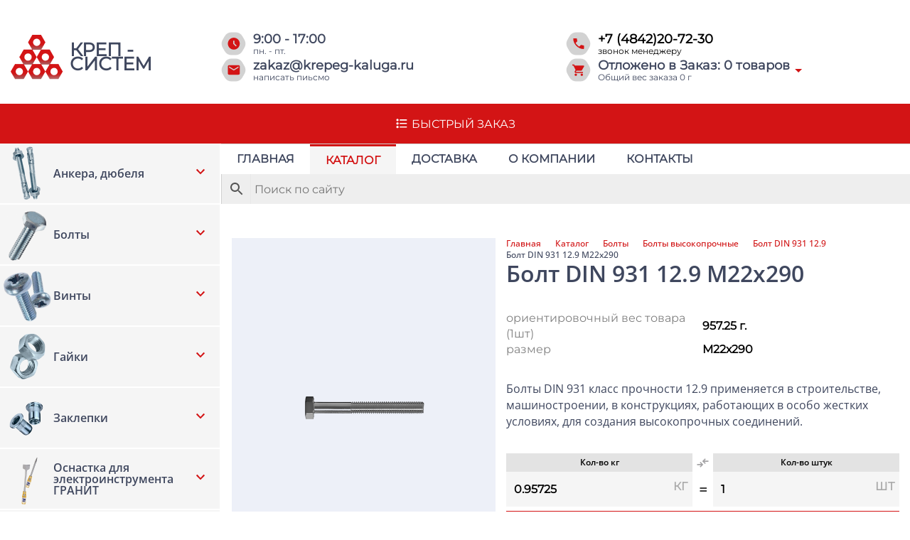

--- FILE ---
content_type: text/html; charset=UTF-8
request_url: https://krepeg-kaluga.ru/shop/bolts/bolt_visokopr/%D0%B1%D0%BE%D0%BB%D1%82-din-931-12-9/bolt_129_931_22x290/
body_size: 39730
content:
<!doctype html>
<html lang="ru-RU">

<head>
    <style>
    .loaded {
        opacity: 1
    }
    </style>
    <meta charset=UTF-8>
	<meta name="yandex-verification" content="697100d96a054a96" />
    <meta http-equiv="X-UA-Compatible" content="IE=edge">
    <meta name="viewport" content="width=device-width,initial-scale=1">
<!-- Yandex.Metrika counter -->
<script type="text/javascript" >
   (function(m,e,t,r,i,k,a){m[i]=m[i]||function(){(m[i].a=m[i].a||[]).push(arguments)};
   m[i].l=1*new Date();
   for (var j = 0; j < document.scripts.length; j++) {if (document.scripts[j].src === r) { return; }}
   k=e.createElement(t),a=e.getElementsByTagName(t)[0],k.async=1,k.src=r,a.parentNode.insertBefore(k,a)})
   (window, document, "script", "https://mc.yandex.ru/metrika/tag.js", "ym");

   ym(97337215, "init", {
        clickmap:true,
        trackLinks:true,
        accurateTrackBounce:true
   });
</script>
<noscript><div><img src="https://mc.yandex.ru/watch/97337215" style="position:absolute; left:-9999px;" alt="" /></div></noscript>
<!-- /Yandex.Metrika counter -->
    <meta name='robots' content='index, follow, max-image-preview:large, max-snippet:-1, max-video-preview:-1' />
	<style>img:is([sizes="auto" i], [sizes^="auto," i]) { contain-intrinsic-size: 3000px 1500px }</style>
	
	<!-- This site is optimized with the Yoast SEO plugin v24.0 - https://yoast.com/wordpress/plugins/seo/ -->
	<title>Болт DIN 931 12.9 М22х290 - krepeg-kaluga.ru</title>
	<meta name="description" content="Болты DIN 931 класс прочности 12.9 применяется в строительстве, машиностроении, в конструкциях, работающих в особо жестких условиях, для создания высокопрочных соединений." />
	<link rel="canonical" href="https://krepeg-kaluga.ru/uncategorized/bolt_129_931_22x290/" />
	<meta property="og:locale" content="ru_RU" />
	<meta property="og:type" content="article" />
	<meta property="og:title" content="Болт DIN 931 12.9 М22х290 - krepeg-kaluga.ru" />
	<meta property="og:description" content="Болты DIN 931 класс прочности 12.9 применяется в строительстве, машиностроении, в конструкциях, работающих в особо жестких условиях, для создания высокопрочных соединений." />
	<meta property="og:url" content="https://krepeg-kaluga.ru/uncategorized/bolt_129_931_22x290/" />
	<meta property="og:site_name" content="krepeg-kaluga.ru" />
	<meta property="article:modified_time" content="2024-05-27T21:35:30+00:00" />
	<meta property="og:image" content="https://krepeg-kaluga.ru/wp-content/uploads/2024/05/Group-1.png" />
	<meta property="og:image:width" content="74" />
	<meta property="og:image:height" content="63" />
	<meta property="og:image:type" content="image/png" />
	<meta name="twitter:card" content="summary_large_image" />
	<script type="application/ld+json" class="yoast-schema-graph">{"@context":"https://schema.org","@graph":[{"@type":"WebPage","@id":"https://krepeg-kaluga.ru/uncategorized/bolt_129_931_22x290/","url":"https://krepeg-kaluga.ru/uncategorized/bolt_129_931_22x290/","name":"Болт DIN 931 12.9 М22х290 - krepeg-kaluga.ru","isPartOf":{"@id":"https://krepeg-kaluga.ru/#website"},"primaryImageOfPage":{"@id":"https://krepeg-kaluga.ru/uncategorized/bolt_129_931_22x290/#primaryimage"},"image":{"@id":"https://krepeg-kaluga.ru/uncategorized/bolt_129_931_22x290/#primaryimage"},"thumbnailUrl":"https://krepeg-kaluga.ru/wp-content/uploads/2024/05/bolt-ocinkovannyj-din-931-gost-7798.png","datePublished":"2023-12-27T05:33:34+00:00","dateModified":"2024-05-27T21:35:30+00:00","description":"Болты DIN 931 класс прочности 12.9 применяется в строительстве, машиностроении, в конструкциях, работающих в особо жестких условиях, для создания высокопрочных соединений.","breadcrumb":{"@id":"https://krepeg-kaluga.ru/uncategorized/bolt_129_931_22x290/#breadcrumb"},"inLanguage":"ru-RU","potentialAction":[{"@type":"ReadAction","target":["https://krepeg-kaluga.ru/uncategorized/bolt_129_931_22x290/"]}]},{"@type":"ImageObject","inLanguage":"ru-RU","@id":"https://krepeg-kaluga.ru/uncategorized/bolt_129_931_22x290/#primaryimage","url":"https://krepeg-kaluga.ru/wp-content/uploads/2024/05/bolt-ocinkovannyj-din-931-gost-7798.png","contentUrl":"https://krepeg-kaluga.ru/wp-content/uploads/2024/05/bolt-ocinkovannyj-din-931-gost-7798.png","width":265,"height":216},{"@type":"BreadcrumbList","@id":"https://krepeg-kaluga.ru/uncategorized/bolt_129_931_22x290/#breadcrumb","itemListElement":[{"@type":"ListItem","position":1,"name":"Главная страница","item":"https://krepeg-kaluga.ru/"},{"@type":"ListItem","position":2,"name":"Каталог","item":"https://krepeg-kaluga.ru/shop/"},{"@type":"ListItem","position":3,"name":"Болт DIN 931 12.9 М22х290"}]},{"@type":"WebSite","@id":"https://krepeg-kaluga.ru/#website","url":"https://krepeg-kaluga.ru/","name":"krepeg-kaluga.ru","description":"","publisher":{"@id":"https://krepeg-kaluga.ru/#organization"},"potentialAction":[{"@type":"SearchAction","target":{"@type":"EntryPoint","urlTemplate":"https://krepeg-kaluga.ru/?s={search_term_string}"},"query-input":{"@type":"PropertyValueSpecification","valueRequired":true,"valueName":"search_term_string"}}],"inLanguage":"ru-RU"},{"@type":"Organization","@id":"https://krepeg-kaluga.ru/#organization","name":"krepeg-kaluga.ru","url":"https://krepeg-kaluga.ru/","logo":{"@type":"ImageObject","inLanguage":"ru-RU","@id":"https://krepeg-kaluga.ru/#/schema/logo/image/","url":"https://krepeg-kaluga.ru/wp-content/uploads/2024/05/Group-1.png","contentUrl":"https://krepeg-kaluga.ru/wp-content/uploads/2024/05/Group-1.png","width":74,"height":63,"caption":"krepeg-kaluga.ru"},"image":{"@id":"https://krepeg-kaluga.ru/#/schema/logo/image/"}}]}</script>
	<!-- / Yoast SEO plugin. -->


<script type="text/javascript">
/* <![CDATA[ */
window._wpemojiSettings = {"baseUrl":"https:\/\/s.w.org\/images\/core\/emoji\/15.0.3\/72x72\/","ext":".png","svgUrl":"https:\/\/s.w.org\/images\/core\/emoji\/15.0.3\/svg\/","svgExt":".svg","source":{"concatemoji":"https:\/\/krepeg-kaluga.ru\/wp-includes\/js\/wp-emoji-release.min.js?ver=6.7.1"}};
/*! This file is auto-generated */
!function(i,n){var o,s,e;function c(e){try{var t={supportTests:e,timestamp:(new Date).valueOf()};sessionStorage.setItem(o,JSON.stringify(t))}catch(e){}}function p(e,t,n){e.clearRect(0,0,e.canvas.width,e.canvas.height),e.fillText(t,0,0);var t=new Uint32Array(e.getImageData(0,0,e.canvas.width,e.canvas.height).data),r=(e.clearRect(0,0,e.canvas.width,e.canvas.height),e.fillText(n,0,0),new Uint32Array(e.getImageData(0,0,e.canvas.width,e.canvas.height).data));return t.every(function(e,t){return e===r[t]})}function u(e,t,n){switch(t){case"flag":return n(e,"\ud83c\udff3\ufe0f\u200d\u26a7\ufe0f","\ud83c\udff3\ufe0f\u200b\u26a7\ufe0f")?!1:!n(e,"\ud83c\uddfa\ud83c\uddf3","\ud83c\uddfa\u200b\ud83c\uddf3")&&!n(e,"\ud83c\udff4\udb40\udc67\udb40\udc62\udb40\udc65\udb40\udc6e\udb40\udc67\udb40\udc7f","\ud83c\udff4\u200b\udb40\udc67\u200b\udb40\udc62\u200b\udb40\udc65\u200b\udb40\udc6e\u200b\udb40\udc67\u200b\udb40\udc7f");case"emoji":return!n(e,"\ud83d\udc26\u200d\u2b1b","\ud83d\udc26\u200b\u2b1b")}return!1}function f(e,t,n){var r="undefined"!=typeof WorkerGlobalScope&&self instanceof WorkerGlobalScope?new OffscreenCanvas(300,150):i.createElement("canvas"),a=r.getContext("2d",{willReadFrequently:!0}),o=(a.textBaseline="top",a.font="600 32px Arial",{});return e.forEach(function(e){o[e]=t(a,e,n)}),o}function t(e){var t=i.createElement("script");t.src=e,t.defer=!0,i.head.appendChild(t)}"undefined"!=typeof Promise&&(o="wpEmojiSettingsSupports",s=["flag","emoji"],n.supports={everything:!0,everythingExceptFlag:!0},e=new Promise(function(e){i.addEventListener("DOMContentLoaded",e,{once:!0})}),new Promise(function(t){var n=function(){try{var e=JSON.parse(sessionStorage.getItem(o));if("object"==typeof e&&"number"==typeof e.timestamp&&(new Date).valueOf()<e.timestamp+604800&&"object"==typeof e.supportTests)return e.supportTests}catch(e){}return null}();if(!n){if("undefined"!=typeof Worker&&"undefined"!=typeof OffscreenCanvas&&"undefined"!=typeof URL&&URL.createObjectURL&&"undefined"!=typeof Blob)try{var e="postMessage("+f.toString()+"("+[JSON.stringify(s),u.toString(),p.toString()].join(",")+"));",r=new Blob([e],{type:"text/javascript"}),a=new Worker(URL.createObjectURL(r),{name:"wpTestEmojiSupports"});return void(a.onmessage=function(e){c(n=e.data),a.terminate(),t(n)})}catch(e){}c(n=f(s,u,p))}t(n)}).then(function(e){for(var t in e)n.supports[t]=e[t],n.supports.everything=n.supports.everything&&n.supports[t],"flag"!==t&&(n.supports.everythingExceptFlag=n.supports.everythingExceptFlag&&n.supports[t]);n.supports.everythingExceptFlag=n.supports.everythingExceptFlag&&!n.supports.flag,n.DOMReady=!1,n.readyCallback=function(){n.DOMReady=!0}}).then(function(){return e}).then(function(){var e;n.supports.everything||(n.readyCallback(),(e=n.source||{}).concatemoji?t(e.concatemoji):e.wpemoji&&e.twemoji&&(t(e.twemoji),t(e.wpemoji)))}))}((window,document),window._wpemojiSettings);
/* ]]> */
</script>
<style id='wp-emoji-styles-inline-css' type='text/css'>

	img.wp-smiley, img.emoji {
		display: inline !important;
		border: none !important;
		box-shadow: none !important;
		height: 1em !important;
		width: 1em !important;
		margin: 0 0.07em !important;
		vertical-align: -0.1em !important;
		background: none !important;
		padding: 0 !important;
	}
</style>
<link rel='stylesheet' id='wp-block-library-css' href='https://krepeg-kaluga.ru/wp-includes/css/dist/block-library/style.min.css?ver=6.7.1' type='text/css' media='all' />
<style id='classic-theme-styles-inline-css' type='text/css'>
/*! This file is auto-generated */
.wp-block-button__link{color:#fff;background-color:#32373c;border-radius:9999px;box-shadow:none;text-decoration:none;padding:calc(.667em + 2px) calc(1.333em + 2px);font-size:1.125em}.wp-block-file__button{background:#32373c;color:#fff;text-decoration:none}
</style>
<style id='global-styles-inline-css' type='text/css'>
:root{--wp--preset--aspect-ratio--square: 1;--wp--preset--aspect-ratio--4-3: 4/3;--wp--preset--aspect-ratio--3-4: 3/4;--wp--preset--aspect-ratio--3-2: 3/2;--wp--preset--aspect-ratio--2-3: 2/3;--wp--preset--aspect-ratio--16-9: 16/9;--wp--preset--aspect-ratio--9-16: 9/16;--wp--preset--color--black: #000000;--wp--preset--color--cyan-bluish-gray: #abb8c3;--wp--preset--color--white: #ffffff;--wp--preset--color--pale-pink: #f78da7;--wp--preset--color--vivid-red: #cf2e2e;--wp--preset--color--luminous-vivid-orange: #ff6900;--wp--preset--color--luminous-vivid-amber: #fcb900;--wp--preset--color--light-green-cyan: #7bdcb5;--wp--preset--color--vivid-green-cyan: #00d084;--wp--preset--color--pale-cyan-blue: #8ed1fc;--wp--preset--color--vivid-cyan-blue: #0693e3;--wp--preset--color--vivid-purple: #9b51e0;--wp--preset--gradient--vivid-cyan-blue-to-vivid-purple: linear-gradient(135deg,rgba(6,147,227,1) 0%,rgb(155,81,224) 100%);--wp--preset--gradient--light-green-cyan-to-vivid-green-cyan: linear-gradient(135deg,rgb(122,220,180) 0%,rgb(0,208,130) 100%);--wp--preset--gradient--luminous-vivid-amber-to-luminous-vivid-orange: linear-gradient(135deg,rgba(252,185,0,1) 0%,rgba(255,105,0,1) 100%);--wp--preset--gradient--luminous-vivid-orange-to-vivid-red: linear-gradient(135deg,rgba(255,105,0,1) 0%,rgb(207,46,46) 100%);--wp--preset--gradient--very-light-gray-to-cyan-bluish-gray: linear-gradient(135deg,rgb(238,238,238) 0%,rgb(169,184,195) 100%);--wp--preset--gradient--cool-to-warm-spectrum: linear-gradient(135deg,rgb(74,234,220) 0%,rgb(151,120,209) 20%,rgb(207,42,186) 40%,rgb(238,44,130) 60%,rgb(251,105,98) 80%,rgb(254,248,76) 100%);--wp--preset--gradient--blush-light-purple: linear-gradient(135deg,rgb(255,206,236) 0%,rgb(152,150,240) 100%);--wp--preset--gradient--blush-bordeaux: linear-gradient(135deg,rgb(254,205,165) 0%,rgb(254,45,45) 50%,rgb(107,0,62) 100%);--wp--preset--gradient--luminous-dusk: linear-gradient(135deg,rgb(255,203,112) 0%,rgb(199,81,192) 50%,rgb(65,88,208) 100%);--wp--preset--gradient--pale-ocean: linear-gradient(135deg,rgb(255,245,203) 0%,rgb(182,227,212) 50%,rgb(51,167,181) 100%);--wp--preset--gradient--electric-grass: linear-gradient(135deg,rgb(202,248,128) 0%,rgb(113,206,126) 100%);--wp--preset--gradient--midnight: linear-gradient(135deg,rgb(2,3,129) 0%,rgb(40,116,252) 100%);--wp--preset--font-size--small: 13px;--wp--preset--font-size--medium: 20px;--wp--preset--font-size--large: 36px;--wp--preset--font-size--x-large: 42px;--wp--preset--font-family--inter: "Inter", sans-serif;--wp--preset--font-family--cardo: Cardo;--wp--preset--spacing--20: 0.44rem;--wp--preset--spacing--30: 0.67rem;--wp--preset--spacing--40: 1rem;--wp--preset--spacing--50: 1.5rem;--wp--preset--spacing--60: 2.25rem;--wp--preset--spacing--70: 3.38rem;--wp--preset--spacing--80: 5.06rem;--wp--preset--shadow--natural: 6px 6px 9px rgba(0, 0, 0, 0.2);--wp--preset--shadow--deep: 12px 12px 50px rgba(0, 0, 0, 0.4);--wp--preset--shadow--sharp: 6px 6px 0px rgba(0, 0, 0, 0.2);--wp--preset--shadow--outlined: 6px 6px 0px -3px rgba(255, 255, 255, 1), 6px 6px rgba(0, 0, 0, 1);--wp--preset--shadow--crisp: 6px 6px 0px rgba(0, 0, 0, 1);}:where(.is-layout-flex){gap: 0.5em;}:where(.is-layout-grid){gap: 0.5em;}body .is-layout-flex{display: flex;}.is-layout-flex{flex-wrap: wrap;align-items: center;}.is-layout-flex > :is(*, div){margin: 0;}body .is-layout-grid{display: grid;}.is-layout-grid > :is(*, div){margin: 0;}:where(.wp-block-columns.is-layout-flex){gap: 2em;}:where(.wp-block-columns.is-layout-grid){gap: 2em;}:where(.wp-block-post-template.is-layout-flex){gap: 1.25em;}:where(.wp-block-post-template.is-layout-grid){gap: 1.25em;}.has-black-color{color: var(--wp--preset--color--black) !important;}.has-cyan-bluish-gray-color{color: var(--wp--preset--color--cyan-bluish-gray) !important;}.has-white-color{color: var(--wp--preset--color--white) !important;}.has-pale-pink-color{color: var(--wp--preset--color--pale-pink) !important;}.has-vivid-red-color{color: var(--wp--preset--color--vivid-red) !important;}.has-luminous-vivid-orange-color{color: var(--wp--preset--color--luminous-vivid-orange) !important;}.has-luminous-vivid-amber-color{color: var(--wp--preset--color--luminous-vivid-amber) !important;}.has-light-green-cyan-color{color: var(--wp--preset--color--light-green-cyan) !important;}.has-vivid-green-cyan-color{color: var(--wp--preset--color--vivid-green-cyan) !important;}.has-pale-cyan-blue-color{color: var(--wp--preset--color--pale-cyan-blue) !important;}.has-vivid-cyan-blue-color{color: var(--wp--preset--color--vivid-cyan-blue) !important;}.has-vivid-purple-color{color: var(--wp--preset--color--vivid-purple) !important;}.has-black-background-color{background-color: var(--wp--preset--color--black) !important;}.has-cyan-bluish-gray-background-color{background-color: var(--wp--preset--color--cyan-bluish-gray) !important;}.has-white-background-color{background-color: var(--wp--preset--color--white) !important;}.has-pale-pink-background-color{background-color: var(--wp--preset--color--pale-pink) !important;}.has-vivid-red-background-color{background-color: var(--wp--preset--color--vivid-red) !important;}.has-luminous-vivid-orange-background-color{background-color: var(--wp--preset--color--luminous-vivid-orange) !important;}.has-luminous-vivid-amber-background-color{background-color: var(--wp--preset--color--luminous-vivid-amber) !important;}.has-light-green-cyan-background-color{background-color: var(--wp--preset--color--light-green-cyan) !important;}.has-vivid-green-cyan-background-color{background-color: var(--wp--preset--color--vivid-green-cyan) !important;}.has-pale-cyan-blue-background-color{background-color: var(--wp--preset--color--pale-cyan-blue) !important;}.has-vivid-cyan-blue-background-color{background-color: var(--wp--preset--color--vivid-cyan-blue) !important;}.has-vivid-purple-background-color{background-color: var(--wp--preset--color--vivid-purple) !important;}.has-black-border-color{border-color: var(--wp--preset--color--black) !important;}.has-cyan-bluish-gray-border-color{border-color: var(--wp--preset--color--cyan-bluish-gray) !important;}.has-white-border-color{border-color: var(--wp--preset--color--white) !important;}.has-pale-pink-border-color{border-color: var(--wp--preset--color--pale-pink) !important;}.has-vivid-red-border-color{border-color: var(--wp--preset--color--vivid-red) !important;}.has-luminous-vivid-orange-border-color{border-color: var(--wp--preset--color--luminous-vivid-orange) !important;}.has-luminous-vivid-amber-border-color{border-color: var(--wp--preset--color--luminous-vivid-amber) !important;}.has-light-green-cyan-border-color{border-color: var(--wp--preset--color--light-green-cyan) !important;}.has-vivid-green-cyan-border-color{border-color: var(--wp--preset--color--vivid-green-cyan) !important;}.has-pale-cyan-blue-border-color{border-color: var(--wp--preset--color--pale-cyan-blue) !important;}.has-vivid-cyan-blue-border-color{border-color: var(--wp--preset--color--vivid-cyan-blue) !important;}.has-vivid-purple-border-color{border-color: var(--wp--preset--color--vivid-purple) !important;}.has-vivid-cyan-blue-to-vivid-purple-gradient-background{background: var(--wp--preset--gradient--vivid-cyan-blue-to-vivid-purple) !important;}.has-light-green-cyan-to-vivid-green-cyan-gradient-background{background: var(--wp--preset--gradient--light-green-cyan-to-vivid-green-cyan) !important;}.has-luminous-vivid-amber-to-luminous-vivid-orange-gradient-background{background: var(--wp--preset--gradient--luminous-vivid-amber-to-luminous-vivid-orange) !important;}.has-luminous-vivid-orange-to-vivid-red-gradient-background{background: var(--wp--preset--gradient--luminous-vivid-orange-to-vivid-red) !important;}.has-very-light-gray-to-cyan-bluish-gray-gradient-background{background: var(--wp--preset--gradient--very-light-gray-to-cyan-bluish-gray) !important;}.has-cool-to-warm-spectrum-gradient-background{background: var(--wp--preset--gradient--cool-to-warm-spectrum) !important;}.has-blush-light-purple-gradient-background{background: var(--wp--preset--gradient--blush-light-purple) !important;}.has-blush-bordeaux-gradient-background{background: var(--wp--preset--gradient--blush-bordeaux) !important;}.has-luminous-dusk-gradient-background{background: var(--wp--preset--gradient--luminous-dusk) !important;}.has-pale-ocean-gradient-background{background: var(--wp--preset--gradient--pale-ocean) !important;}.has-electric-grass-gradient-background{background: var(--wp--preset--gradient--electric-grass) !important;}.has-midnight-gradient-background{background: var(--wp--preset--gradient--midnight) !important;}.has-small-font-size{font-size: var(--wp--preset--font-size--small) !important;}.has-medium-font-size{font-size: var(--wp--preset--font-size--medium) !important;}.has-large-font-size{font-size: var(--wp--preset--font-size--large) !important;}.has-x-large-font-size{font-size: var(--wp--preset--font-size--x-large) !important;}
:where(.wp-block-post-template.is-layout-flex){gap: 1.25em;}:where(.wp-block-post-template.is-layout-grid){gap: 1.25em;}
:where(.wp-block-columns.is-layout-flex){gap: 2em;}:where(.wp-block-columns.is-layout-grid){gap: 2em;}
:root :where(.wp-block-pullquote){font-size: 1.5em;line-height: 1.6;}
</style>
<link rel='stylesheet' id='dnd-upload-cf7-css' href='https://krepeg-kaluga.ru/wp-content/plugins/drag-and-drop-multiple-file-upload-contact-form-7/assets/css/dnd-upload-cf7.css?ver=1.3.8.5' type='text/css' media='all' />
<link rel='stylesheet' id='contact-form-7-css' href='https://krepeg-kaluga.ru/wp-content/plugins/contact-form-7/includes/css/styles.css?ver=6.0.1' type='text/css' media='all' />
<link rel='stylesheet' id='wpa-css-css' href='https://krepeg-kaluga.ru/wp-content/plugins/honeypot/includes/css/wpa.css?ver=2.2.05' type='text/css' media='all' />
<link rel='stylesheet' id='photoswipe-css' href='https://krepeg-kaluga.ru/wp-content/plugins/woocommerce/assets/css/photoswipe/photoswipe.min.css?ver=9.4.3' type='text/css' media='all' />
<link rel='stylesheet' id='photoswipe-default-skin-css' href='https://krepeg-kaluga.ru/wp-content/plugins/woocommerce/assets/css/photoswipe/default-skin/default-skin.min.css?ver=9.4.3' type='text/css' media='all' />
<style id='woocommerce-inline-inline-css' type='text/css'>
.woocommerce form .form-row .required { visibility: visible; }
</style>
<link rel='stylesheet' id='aws-style-css' href='https://krepeg-kaluga.ru/wp-content/plugins/advanced-woo-search/assets/css/common.min.css?ver=3.22' type='text/css' media='all' />
<link rel='stylesheet' id='style-css' href='https://krepeg-kaluga.ru/wp-content/themes/crep/style.css?ver=6.7.1' type='text/css' media='all' />
<link rel='stylesheet' id='alg-wc-checkout-files-upload-ajax-css' href='https://krepeg-kaluga.ru/wp-content/plugins/checkout-files-upload-woocommerce/includes/css/alg-wc-checkout-files-upload-ajax.css?ver=2.2.0' type='text/css' media='all' />
<script type="text/javascript" id="jquery-core-js-extra">
/* <![CDATA[ */
var custom_script_vars = {"max_width":"100%"};
/* ]]> */
</script>
<script type="text/javascript" src="https://krepeg-kaluga.ru/wp-includes/js/jquery/jquery.min.js?ver=3.7.1" id="jquery-core-js"></script>
<script type="text/javascript" src="https://krepeg-kaluga.ru/wp-includes/js/jquery/jquery-migrate.min.js?ver=3.4.1" id="jquery-migrate-js"></script>
<script type="text/javascript" src="https://krepeg-kaluga.ru/wp-content/plugins/woocommerce/assets/js/jquery-blockui/jquery.blockUI.min.js?ver=2.7.0-wc.9.4.3" id="jquery-blockui-js" defer="defer" data-wp-strategy="defer"></script>
<script type="text/javascript" id="wc-add-to-cart-js-extra">
/* <![CDATA[ */
var wc_add_to_cart_params = {"ajax_url":"\/wp-admin\/admin-ajax.php","wc_ajax_url":"\/?wc-ajax=%%endpoint%%","i18n_view_cart":"\u041f\u0440\u043e\u0441\u043c\u043e\u0442\u0440 \u043a\u043e\u0440\u0437\u0438\u043d\u044b","cart_url":"https:\/\/krepeg-kaluga.ru","is_cart":"","cart_redirect_after_add":"no"};
/* ]]> */
</script>
<script type="text/javascript" src="https://krepeg-kaluga.ru/wp-content/plugins/woocommerce/assets/js/frontend/add-to-cart.min.js?ver=9.4.3" id="wc-add-to-cart-js" defer="defer" data-wp-strategy="defer"></script>
<script type="text/javascript" src="https://krepeg-kaluga.ru/wp-content/plugins/woocommerce/assets/js/photoswipe/photoswipe.min.js?ver=4.1.1-wc.9.4.3" id="photoswipe-js" defer="defer" data-wp-strategy="defer"></script>
<script type="text/javascript" src="https://krepeg-kaluga.ru/wp-content/plugins/woocommerce/assets/js/photoswipe/photoswipe-ui-default.min.js?ver=4.1.1-wc.9.4.3" id="photoswipe-ui-default-js" defer="defer" data-wp-strategy="defer"></script>
<script type="text/javascript" id="wc-single-product-js-extra">
/* <![CDATA[ */
var wc_single_product_params = {"i18n_required_rating_text":"\u041f\u043e\u0436\u0430\u043b\u0443\u0439\u0441\u0442\u0430, \u043f\u043e\u0441\u0442\u0430\u0432\u044c\u0442\u0435 \u043e\u0446\u0435\u043d\u043a\u0443","review_rating_required":"yes","flexslider":{"rtl":false,"animation":"slide","smoothHeight":true,"directionNav":false,"controlNav":"thumbnails","slideshow":false,"animationSpeed":500,"animationLoop":false,"allowOneSlide":false},"zoom_enabled":"","zoom_options":[],"photoswipe_enabled":"1","photoswipe_options":{"shareEl":false,"closeOnScroll":false,"history":false,"hideAnimationDuration":0,"showAnimationDuration":0},"flexslider_enabled":""};
/* ]]> */
</script>
<script type="text/javascript" src="https://krepeg-kaluga.ru/wp-content/plugins/woocommerce/assets/js/frontend/single-product.min.js?ver=9.4.3" id="wc-single-product-js" defer="defer" data-wp-strategy="defer"></script>
<script type="text/javascript" src="https://krepeg-kaluga.ru/wp-content/plugins/woocommerce/assets/js/js-cookie/js.cookie.min.js?ver=2.1.4-wc.9.4.3" id="js-cookie-js" defer="defer" data-wp-strategy="defer"></script>
<script type="text/javascript" id="woocommerce-js-extra">
/* <![CDATA[ */
var woocommerce_params = {"ajax_url":"\/wp-admin\/admin-ajax.php","wc_ajax_url":"\/?wc-ajax=%%endpoint%%"};
/* ]]> */
</script>
<script type="text/javascript" src="https://krepeg-kaluga.ru/wp-content/plugins/woocommerce/assets/js/frontend/woocommerce.min.js?ver=9.4.3" id="woocommerce-js" defer="defer" data-wp-strategy="defer"></script>
<script type="text/javascript" id="alg-wc-checkout-files-upload-ajax-js-extra">
/* <![CDATA[ */
var ajax_object = {"ajax_url":"https:\/\/krepeg-kaluga.ru\/wp-admin\/admin-ajax.php"};
var alg_wc_checkout_files_upload = {"max_file_size":"10485760","max_file_size_exceeded_message":"Allowed file size exceeded (maximum 10 MB).","progress_bar_enabled":"1"};
/* ]]> */
</script>
<script type="text/javascript" src="https://krepeg-kaluga.ru/wp-content/plugins/checkout-files-upload-woocommerce/includes/js/alg-wc-checkout-files-upload-ajax.js?ver=2.2.0" id="alg-wc-checkout-files-upload-ajax-js"></script>
<link rel="https://api.w.org/" href="https://krepeg-kaluga.ru/wp-json/" /><link rel="alternate" title="JSON" type="application/json" href="https://krepeg-kaluga.ru/wp-json/wp/v2/product/4752" /><link rel="EditURI" type="application/rsd+xml" title="RSD" href="https://krepeg-kaluga.ru/xmlrpc.php?rsd" />
<meta name="generator" content="WordPress 6.7.1" />
<meta name="generator" content="WooCommerce 9.4.3" />
<link rel='shortlink' href='https://krepeg-kaluga.ru/?p=4752' />
<link rel="alternate" title="oEmbed (JSON)" type="application/json+oembed" href="https://krepeg-kaluga.ru/wp-json/oembed/1.0/embed?url=https%3A%2F%2Fkrepeg-kaluga.ru%2Fshop%2Fbolts%2Fbolt_visokopr%2F%D0%B1%D0%BE%D0%BB%D1%82-din-931-12-9%2Fbolt_129_931_22x290%2F" />
<link rel="alternate" title="oEmbed (XML)" type="text/xml+oembed" href="https://krepeg-kaluga.ru/wp-json/oembed/1.0/embed?url=https%3A%2F%2Fkrepeg-kaluga.ru%2Fshop%2Fbolts%2Fbolt_visokopr%2F%D0%B1%D0%BE%D0%BB%D1%82-din-931-12-9%2Fbolt_129_931_22x290%2F&#038;format=xml" />
	<noscript><style>.woocommerce-product-gallery{ opacity: 1 !important; }</style></noscript>
	<style class='wp-fonts-local' type='text/css'>
@font-face{font-family:Inter;font-style:normal;font-weight:300 900;font-display:fallback;src:url('https://krepeg-kaluga.ru/wp-content/plugins/woocommerce/assets/fonts/Inter-VariableFont_slnt,wght.woff2') format('woff2');font-stretch:normal;}
@font-face{font-family:Cardo;font-style:normal;font-weight:400;font-display:fallback;src:url('https://krepeg-kaluga.ru/wp-content/plugins/woocommerce/assets/fonts/cardo_normal_400.woff2') format('woff2');}
</style>
<link rel="icon" href="https://krepeg-kaluga.ru/wp-content/uploads/2024/05/Group-1.png" sizes="32x32" />
<link rel="icon" href="https://krepeg-kaluga.ru/wp-content/uploads/2024/05/Group-1.png" sizes="192x192" />
<link rel="apple-touch-icon" href="https://krepeg-kaluga.ru/wp-content/uploads/2024/05/Group-1.png" />
<meta name="msapplication-TileImage" content="https://krepeg-kaluga.ru/wp-content/uploads/2024/05/Group-1.png" />

</head>

<body class="product-template-default single single-product postid-4752 wp-custom-logo theme-crep woocommerce woocommerce-page woocommerce-no-js">



    <div class="main">
        <header class="header">
            <div class="headerTop header__container">

                <div class="headerTop__logo">

                    <a href="https://krepeg-kaluga.ru/" class="custom-logo-link" rel="home"><img width="74" height="63" src="https://krepeg-kaluga.ru/wp-content/uploads/2024/05/Group-1.png" class="custom-logo" alt="krepeg-kaluga.ru" decoding="async" /></a>                    <a href="https://krepeg-kaluga.ru/">
                        <div class="headerTop__logo_text">
                            КРЕП - <br> СИСТЕМ
                        </div>
                    </a>
                </div>

                <ul class="headerTop__info">
                    <li class="headerTop__info__item-time">

                        <svg class='header-icon' xmlns="http://www.w3.org/2000/svg" width="49" height="49" viewBox="0 0 49 49" fill="none">
                            <path opacity="0.2"
                                d="M44.9585 17.5C47.4594 21.8316 47.4594 27.1684 44.9585 31.5L40.7915 38.7176C38.2906 43.0492 33.6688 45.7176 28.6671 45.7176H20.3329C15.3312 45.7176 10.7094 43.0492 8.20855 38.7176L4.04145 31.5C1.54059 27.1684 1.54059 21.8316 4.04145 17.5L8.20855 10.2824C10.7094 5.95076 15.3312 3.28238 20.3329 3.28238H28.6671C33.6688 3.28238 38.2906 5.95076 40.7915 10.2824L44.9585 17.5Z"
                                fill="#222222" />
                            <mask id="mask0_2292_8245" style="mask-type:alpha" maskUnits="userSpaceOnUse" x="11" y="11"
                                width="28" height="27">
                                <rect x="11.7002" y="11.1152" width="26.6" height="26.6" fill="#D31415" />
                            </mask>
                            <g mask="url(#mask0_2292_8245)">
                                <path
                                    d="M28.6549 29.6243L30.2066 28.0726L26.1057 23.9718V18.8735H23.8891V24.8585L28.6549 29.6243ZM24.9974 35.4985C23.4642 35.4985 22.0234 35.2075 20.6749 34.6256C19.3264 34.0438 18.1534 33.2541 17.1559 32.2566C16.1584 31.2591 15.3688 30.0861 14.7869 28.7376C14.205 27.3892 13.9141 25.9483 13.9141 24.4151C13.9141 22.8819 14.205 21.4411 14.7869 20.0926C15.3688 18.7441 16.1584 17.5712 17.1559 16.5737C18.1534 15.5762 19.3264 14.7865 20.6749 14.2046C22.0234 13.6227 23.4642 13.3318 24.9974 13.3318C26.5306 13.3318 27.9714 13.6227 29.3199 14.2046C30.6684 14.7865 31.8414 15.5762 32.8389 16.5737C33.8364 17.5712 34.626 18.7441 35.2079 20.0926C35.7898 21.4411 36.0807 22.8819 36.0807 24.4151C36.0807 25.9483 35.7898 27.3892 35.2079 28.7376C34.626 30.0861 33.8364 31.2591 32.8389 32.2566C31.8414 33.2541 30.6684 34.0438 29.3199 34.6256C27.9714 35.2075 26.5306 35.4985 24.9974 35.4985Z"
                                    fill="#D31415" />
                            </g>
                        </svg>
                        <div class="headerTop__info__item-box">
                            <label>9:00 - 17:00</label>
                            <span>пн. - пт.</span>
                        </div>
                    </li>
                    <li class="mobile__phone">
                    <a href="tel:+74842207230">
                    <svg class='header-icon' xmlns="http://www.w3.org/2000/svg" 
                    width="49" height="49" viewBox="0 0 49 49"
                                    fill="none">
                                    <path opacity="0.2"
                                        d="M44.9585 17.5C47.4594 21.8316 47.4594 27.1684 44.9585 31.5L40.7915 38.7176C38.2906 43.0492 33.6688 45.7176 28.6671 45.7176H20.3329C15.3312 45.7176 10.7094 43.0492 8.20855 38.7176L4.04145 31.5C1.54059 27.1684 1.54059 21.8316 4.04145 17.5L8.20855 10.2824C10.7094 5.95076 15.3312 3.28238 20.3329 3.28238H28.6671C33.6688 3.28238 38.2906 5.95076 40.7915 10.2824L44.9585 17.5Z"
                                        fill="#222222" />
                                    <mask id="mask0_2292_8253" style="mask-type:alpha" maskUnits="userSpaceOnUse" x="11"
                                        y="11" width="28" height="27">
                                        <rect x="11.7002" y="11.1152" width="26.6" height="26.6" fill="#D31415" />
                                    </mask>
                                    <g mask="url(#mask0_2292_8253)">
                                        <path
                                            d="M33.8116 34.3902C31.4287 34.3902 29.1058 33.8591 26.843 32.797C24.5801 31.7348 22.5759 30.3309 20.8303 28.5853C19.0847 26.8397 17.6808 24.8354 16.6186 22.5726C15.5565 20.3097 15.0254 17.9869 15.0254 15.6039C15.0254 15.2714 15.1362 14.9944 15.3579 14.7727C15.5796 14.551 15.8566 14.4402 16.1891 14.4402H20.6779C20.9365 14.4402 21.1674 14.5233 21.3706 14.6896C21.5738 14.8558 21.6939 15.0682 21.7308 15.3269L22.4512 19.206C22.4882 19.4646 22.4836 19.7002 22.4374 19.9126C22.3912 20.125 22.285 20.3144 22.1187 20.4806L19.4587 23.196C20.2346 24.526 21.2043 25.7729 22.3681 26.9366C23.5318 28.1004 24.8157 29.1071 26.2196 29.9569L28.8241 27.3523C28.9904 27.186 29.2074 27.0613 29.4753 26.9782C29.7431 26.8951 30.0064 26.872 30.265 26.9089L34.0887 27.6848C34.3473 27.7402 34.5598 27.8649 34.726 28.0588C34.8923 28.2528 34.9754 28.4791 34.9754 28.7377V33.2264C34.9754 33.5589 34.8646 33.836 34.6429 34.0577C34.4212 34.2794 34.1441 34.3902 33.8116 34.3902Z"
                                            fill="#D31415" />
                                    </g>
                                </svg>
                                <div class="headerTop__info__item-box">

<label>+7 (4842)20-72-30</label>
<span>звонок менеджеру</span>
</div>
                                </a>
</li>
                    <li class="headerTop__info__item-phone">
                        <div class="mango-call-site "
                            data-options='{"host": "widgets.mango-office.ru/", "id": "MTAwMTkxMzg=", "errorMessage": "В данный момент наблюдаются технические проблемы и совершение звонка невозможно"}'>
                            <button>

                                <svg class='header-icon' xmlns="http://www.w3.org/2000/svg" width="49" height="49" viewBox="0 0 49 49"
                                    fill="none">
                                    <path opacity="0.2"
                                        d="M44.9585 17.5C47.4594 21.8316 47.4594 27.1684 44.9585 31.5L40.7915 38.7176C38.2906 43.0492 33.6688 45.7176 28.6671 45.7176H20.3329C15.3312 45.7176 10.7094 43.0492 8.20855 38.7176L4.04145 31.5C1.54059 27.1684 1.54059 21.8316 4.04145 17.5L8.20855 10.2824C10.7094 5.95076 15.3312 3.28238 20.3329 3.28238H28.6671C33.6688 3.28238 38.2906 5.95076 40.7915 10.2824L44.9585 17.5Z"
                                        fill="#222222" />
                                    <mask id="mask0_2292_8253" style="mask-type:alpha" maskUnits="userSpaceOnUse" x="11"
                                        y="11" width="28" height="27">
                                        <rect x="11.7002" y="11.1152" width="26.6" height="26.6" fill="#D31415" />
                                    </mask>
                                    <g mask="url(#mask0_2292_8253)">
                                        <path
                                            d="M33.8116 34.3902C31.4287 34.3902 29.1058 33.8591 26.843 32.797C24.5801 31.7348 22.5759 30.3309 20.8303 28.5853C19.0847 26.8397 17.6808 24.8354 16.6186 22.5726C15.5565 20.3097 15.0254 17.9869 15.0254 15.6039C15.0254 15.2714 15.1362 14.9944 15.3579 14.7727C15.5796 14.551 15.8566 14.4402 16.1891 14.4402H20.6779C20.9365 14.4402 21.1674 14.5233 21.3706 14.6896C21.5738 14.8558 21.6939 15.0682 21.7308 15.3269L22.4512 19.206C22.4882 19.4646 22.4836 19.7002 22.4374 19.9126C22.3912 20.125 22.285 20.3144 22.1187 20.4806L19.4587 23.196C20.2346 24.526 21.2043 25.7729 22.3681 26.9366C23.5318 28.1004 24.8157 29.1071 26.2196 29.9569L28.8241 27.3523C28.9904 27.186 29.2074 27.0613 29.4753 26.9782C29.7431 26.8951 30.0064 26.872 30.265 26.9089L34.0887 27.6848C34.3473 27.7402 34.5598 27.8649 34.726 28.0588C34.8923 28.2528 34.9754 28.4791 34.9754 28.7377V33.2264C34.9754 33.5589 34.8646 33.836 34.6429 34.0577C34.4212 34.2794 34.1441 34.3902 33.8116 34.3902Z"
                                            fill="#D31415" />
                                    </g>
                                </svg>

                                <div class="headerTop__info__item-box">

                                    <label>+7 (4842)20-72-30</label>
                                    <span>звонок менеджеру</span>
                                </div>

                            </button>
                        </div>
                    </li>
                    <li class="headerTop__info__item-mail">
                        <a href="mailto:zakaz@krepeg-kaluga.ru">
                            <svg class='header-icon' xmlns="http://www.w3.org/2000/svg" width="49" height="49" viewBox="0 0 49 49"
                                fill="none">
                                <path opacity="0.2"
                                    d="M44.9585 17.5C47.4594 21.8316 47.4594 27.1684 44.9585 31.5L40.7915 38.7176C38.2906 43.0492 33.6688 45.7176 28.6671 45.7176H20.3329C15.3312 45.7176 10.7094 43.0492 8.20855 38.7176L4.04145 31.5C1.54059 27.1684 1.54059 21.8316 4.04145 17.5L8.20855 10.2824C10.7094 5.95076 15.3312 3.28238 20.3329 3.28238H28.6671C33.6688 3.28238 38.2906 5.95076 40.7915 10.2824L44.9585 17.5Z"
                                    fill="#222222" />
                                <mask id="mask0_2292_8261" style="mask-type:alpha" maskUnits="userSpaceOnUse" x="11"
                                    y="11" width="28" height="27">
                                    <rect x="11.7002" y="11.1152" width="26.6" height="26.6" fill="#D31415" />
                                </mask>
                                <g mask="url(#mask0_2292_8261)">
                                    <path
                                        d="M16.1317 33.2819C15.5221 33.2819 15.0003 33.0649 14.5662 32.6308C14.1321 32.1967 13.915 31.6748 13.915 31.0653V17.7653C13.915 17.1557 14.1321 16.6338 14.5662 16.1997C15.0003 15.7656 15.5221 15.5486 16.1317 15.5486H33.865C34.4746 15.5486 34.9965 15.7656 35.4306 16.1997C35.8647 16.6338 36.0817 17.1557 36.0817 17.7653V31.0653C36.0817 31.6748 35.8647 32.1967 35.4306 32.6308C34.9965 33.0649 34.4746 33.2819 33.865 33.2819H16.1317ZM24.9984 25.5236L33.865 19.9819V17.7653L24.9984 23.3069L16.1317 17.7653V19.9819L24.9984 25.5236Z"
                                        fill="#D31415" />
                                </g>
                            </svg>

                            <div class="headerTop__info__item-box headerTop__info__item-box-mail">
                                <label class="headerTop__info__item-label label-email">zakaz@krepeg-kaluga.ru</label>
                                <span>написать пиьсмо</span>
                            </div>
                        </a>
                    </li>
                    <li class="headerTop__info__item-cart open-cart-btn">
                        <svg class='header-icon' xmlns="http://www.w3.org/2000/svg" width="49" height="49" viewBox="0 0 49 49" fill="none">
                            <path opacity="0.2"
                                d="M44.9585 17.5C47.4594 21.8316 47.4594 27.1684 44.9585 31.5L40.7915 38.7176C38.2906 43.0492 33.6688 45.7176 28.6671 45.7176H20.3329C15.3312 45.7176 10.7094 43.0492 8.20855 38.7176L4.04145 31.5C1.54059 27.1684 1.54059 21.8316 4.04145 17.5L8.20855 10.2824C10.7094 5.95076 15.3312 3.28238 20.3329 3.28238H28.6671C33.6688 3.28238 38.2906 5.95076 40.7915 10.2824L44.9585 17.5Z"
                                fill="#222222" />
                            <mask id="mask0_2292_8268" style="mask-type:alpha" maskUnits="userSpaceOnUse" x="12" y="12"
                                width="27" height="26">
                                <rect x="12" y="12" width="26.63" height="25.6568" fill="#D9D9D9" />
                            </mask>
                            <g mask="url(#mask0_2292_8268)">
                                <path
                                    d="M19.7679 35.5186C19.1576 35.5186 18.6352 35.3093 18.2006 34.8906C17.766 34.4719 17.5487 33.9685 17.5487 33.3805C17.5487 32.7926 17.766 32.2892 18.2006 31.8705C18.6352 31.4518 19.1576 31.2425 19.7679 31.2425C20.3781 31.2425 20.9006 31.4518 21.3351 31.8705C21.7697 32.2892 21.987 32.7926 21.987 33.3805C21.987 33.9685 21.7697 34.4719 21.3351 34.8906C20.9006 35.3093 20.3781 35.5186 19.7679 35.5186ZM30.8637 35.5186C30.2534 35.5186 29.731 35.3093 29.2964 34.8906C28.8618 34.4719 28.6445 33.9685 28.6445 33.3805C28.6445 32.7926 28.8618 32.2892 29.2964 31.8705C29.731 31.4518 30.2534 31.2425 30.8637 31.2425C31.474 31.2425 31.9964 31.4518 32.431 31.8705C32.8656 32.2892 33.0829 32.7926 33.0829 33.3805C33.0829 33.9685 32.8656 34.4719 32.431 34.8906C31.9964 35.3093 31.474 35.5186 30.8637 35.5186ZM17.7706 16.276H34.137C34.5623 16.276 34.8859 16.4586 35.1078 16.8239C35.3298 17.1891 35.339 17.5588 35.1356 17.933L31.1966 24.7748C30.9931 25.1312 30.7204 25.4073 30.3782 25.6033C30.0361 25.7993 29.6616 25.8973 29.2548 25.8973H20.9884L19.7679 28.0354H33.0829V30.1734H19.7679C18.9357 30.1734 18.3069 29.8216 17.8816 29.1178C17.4562 28.414 17.4377 27.7147 17.8261 27.0198L19.324 24.4007L15.3295 16.276H13.1104V14.1379H16.7165L17.7706 16.276Z"
                                    fill="#D31415" />
                            </g>
                        </svg>

                        <div class="headerTop__info__item-box">
                            <label>Отложено в Заказ:
                                <span class="badge text-bg-warning cart-badge bg-warning rounded-circle">
                                                                        0                                </span>
                                товаров
                            </label>
                         
                            <span class="mini__cart-weight">Общий вес заказа 0 г </span>
                        </div>
                        <svg class="headerBottom__cart-arrow" xmlns="http://www.w3.org/2000/svg" width="24" height="24"
                            viewBox="0 0 24 24" fill="none">
                            <mask id="mask0_1014_9315" style="mask-type:alpha" maskUnits="userSpaceOnUse" x="0" y="0"
                                width="24" height="24">
                                <rect x="24" width="24" height="24" transform="rotate(90 24 0)" fill="#D9D9D9" />
                            </mask>
                            <g mask="url(#mask0_1014_9315)">
                                <path d="M7 10H17L12 15L7 10Z" fill="#D11415" />
                            </g>
                        </svg>
                    </li>

                    <li class="burger-btn">
                        <svg xmlns="http://www.w3.org/2000/svg" width="33" height="11" viewBox="0 0 33 11" fill="none">
                            <rect width="33" height="3" fill="#3F475E" />
                            <rect x="15" y="8" width="18" height="3" fill="#3F475E" />
                        </svg>
                    </li>

                    <!--  БУРГЕР МЕНЮ -->
                    <div class="burger">

                            <ul>
                          
                    <div class="menu-%d0%b3%d0%bb%d0%b0%d0%b2%d0%bd%d0%be%d0%b5-%d0%bc%d0%b5%d0%bd%d1%8e-container"><ul id="menu-%d0%b3%d0%bb%d0%b0%d0%b2%d0%bd%d0%be%d0%b5-%d0%bc%d0%b5%d0%bd%d1%8e" class=""><li id="menu-item-13892" class="menu-item menu-item-type-post_type menu-item-object-page menu-item-home menu-item-13892"><a href="https://krepeg-kaluga.ru/">Главная</a></li>
<li id="menu-item-21089" class="menu-item menu-item-type-post_type menu-item-object-page current_page_parent menu-item-21089 current-menu-item"><a href="https://krepeg-kaluga.ru/shop/">Каталог</a></li>
<li id="menu-item-13889" class="menu-item menu-item-type-post_type menu-item-object-page menu-item-13889"><a href="https://krepeg-kaluga.ru/dostavka/">Доставка</a></li>
<li id="menu-item-13891" class="menu-item menu-item-type-post_type menu-item-object-page menu-item-13891"><a href="https://krepeg-kaluga.ru/about/">О компании</a></li>
<li id="menu-item-13890" class="menu-item menu-item-type-post_type menu-item-object-page menu-item-13890"><a href="https://krepeg-kaluga.ru/contacts/">Контакты</a></li>
</ul></div>                             
                                <li>
                                <a href="tel:+74842207230"> 
                              

                            <img 
                                        src="https://krepeg-kaluga.ru/wp-content/themes/crep/assets/images/phone-icon.svg"
                                        alt="mail">

                                <div class="headerTop__info__item-box">

                                    <label>+7 (4842) 20-72-30</label>
                                    <span>многоканальный</span>
                                </div>

                          
                                </li>
                                <li >
                                <a href="mailto:zakaz@krepeg-kaluga.ru">
                                    <img 
                                        src="https://krepeg-kaluga.ru/wp-content/themes/crep/assets/images/mail-icon.svg"
                                        alt="mail">
                                    <div class="burger-box">
                                        <label >zakaz@krepeg-kaluga.ru</label>
                                        <span >для заказов</span>
                                    </div>
                                    </a>
                                </li>

                            </ul>
                      
                        <div class="aws-container" data-url="/?wc-ajax=aws_action" data-siteurl="https://krepeg-kaluga.ru" data-lang="" data-show-loader="true" data-show-more="true" data-show-page="true" data-ajax-search="true" data-show-clear="true" data-mobile-screen="false" data-use-analytics="true" data-min-chars="4" data-buttons-order="3" data-timeout="300" data-is-mobile="false" data-page-id="4752" data-tax="" ><form class="aws-search-form" action="https://krepeg-kaluga.ru/" method="get" role="search" ><div class="aws-wrapper"><label class="aws-search-label" for="697380582db80">Поиск по сайту</label><input type="search" name="s" id="697380582db80" value="" class="aws-search-field" placeholder="Поиск по сайту" autocomplete="off" /><input type="hidden" name="post_type" value="product"><input type="hidden" name="type_aws" value="true"><div class="aws-search-clear"><span>×</span></div><div class="aws-loader"></div></div><div class="aws-search-btn aws-form-btn"><span class="aws-search-btn_icon"><svg focusable="false" xmlns="http://www.w3.org/2000/svg" viewBox="0 0 24 24" width="24px"><path d="M15.5 14h-.79l-.28-.27C15.41 12.59 16 11.11 16 9.5 16 5.91 13.09 3 9.5 3S3 5.91 3 9.5 5.91 16 9.5 16c1.61 0 3.09-.59 4.23-1.57l.27.28v.79l5 4.99L20.49 19l-4.99-5zm-6 0C7.01 14 5 11.99 5 9.5S7.01 5 9.5 5 14 7.01 14 9.5 11.99 14 9.5 14z"></path></svg></span></div></form></div>                    </div>

                    <!--  БУРГЕР МЕНЮ -->

                    <!--  КОРЗИНА ТОВАРОВ-->
                    <div class="header__openCart">

                        
<div class="widget_shopping_cart_content">

        <div class="header__openCart__top">
        <div class="header__openCart__top-curren">Отложено в Заказ: 0            товаров
        </div>
        <div class="header__openCart__top-kg">Общий вес заказа 0 г.</div>
    </div>
    <div class="header__openCart__center">
        <b class="woocommerce-mini-cart__empty-message">Корзина пуста
        </b>
    </div>
    <div class="header__openCart__bottom">
        <a class="btn__catalog wc-backward"
            href="https://krepeg-kaluga.ru/shop/">
            <span> Перейти в каталог            </span>
        </a>
    </div>

    
    

	</div>
                    </div>
                    <!--  КОРЗИНА ТОВАРОВ-->

                </ul>
                <!--  МОБИЛЬНАЯ КОРЗИНА-->
            </div>
            <div class="headerBottom">
                <div class="open-cart-btn headerBottom__cart">
                    <div class="headerBottom__cart-wrapper">
                        <svg xmlns="http://www.w3.org/2000/svg" width="41" height="43" viewBox="0 0 41 43" fill="none">
                            <g opacity="0.2" filter="url(#filter0_d_1014_9307)">
                                <path
                                    d="M34.9585 11.5C37.4594 15.8316 37.4594 21.1684 34.9585 25.5L33.7915 27.5215C31.2906 31.8531 26.6688 34.5215 21.6671 34.5215H19.3329C14.3312 34.5215 9.70941 31.8531 7.20855 27.5215L6.04145 25.5C3.54059 21.1684 3.54059 15.8316 6.04145 11.5L7.20855 9.47853C9.70941 5.14692 14.3312 2.47853 19.3329 2.47853L21.6671 2.47853C26.6688 2.47853 31.2906 5.14692 33.7915 9.47853L34.9585 11.5Z"
                                    fill="#222222" />
                            </g>
                            <mask id="mask0_1014_9307" style="mask-type:alpha" maskUnits="userSpaceOnUse" x="13" y="11"
                                width="15" height="16">
                                <rect x="13.0996" y="11.4136" width="14.8" height="14.8" fill="#D9D9D9" />
                            </mask>
                            <g mask="url(#mask0_1014_9307)">
                                <path
                                    d="M18.6502 23.1301V21.8968H26.0502V23.1301H18.6502ZM18.6502 19.4301V18.1968H26.0502V19.4301H18.6502ZM18.6502 15.7301V14.4968H26.0502V15.7301H18.6502ZM16.1835 23.7468C15.8444 23.7468 15.554 23.626 15.3125 23.3845C15.071 23.143 14.9502 22.8526 14.9502 22.5135C14.9502 22.1743 15.071 21.8839 15.3125 21.6424C15.554 21.4009 15.8444 21.2801 16.1835 21.2801C16.5227 21.2801 16.813 21.4009 17.0546 21.6424C17.2961 21.8839 17.4169 22.1743 17.4169 22.5135C17.4169 22.8526 17.2961 23.143 17.0546 23.3845C16.813 23.626 16.5227 23.7468 16.1835 23.7468ZM16.1835 20.0468C15.8444 20.0468 15.554 19.926 15.3125 19.6845C15.071 19.443 14.9502 19.1526 14.9502 18.8135C14.9502 18.4743 15.071 18.1839 15.3125 17.9424C15.554 17.7009 15.8444 17.5801 16.1835 17.5801C16.5227 17.5801 16.813 17.7009 17.0546 17.9424C17.2961 18.1839 17.4169 18.4743 17.4169 18.8135C17.4169 19.1526 17.2961 19.443 17.0546 19.6845C16.813 19.926 16.5227 20.0468 16.1835 20.0468ZM16.1835 16.3468C15.8444 16.3468 15.554 16.226 15.3125 15.9845C15.071 15.743 14.9502 15.4526 14.9502 15.1135C14.9502 14.7743 15.071 14.4839 15.3125 14.2424C15.554 14.0009 15.8444 13.8801 16.1835 13.8801C16.5227 13.8801 16.813 14.0009 17.0546 14.2424C17.2961 14.4839 17.4169 14.7743 17.4169 15.1135C17.4169 15.4526 17.2961 15.743 17.0546 15.9845C16.813 16.226 16.5227 16.3468 16.1835 16.3468Z"
                                    fill="#D11415" />
                            </g>
                            <defs>
                                <filter id="filter0_d_1014_9307" x="0.166016" y="2.47852" width="40.668" height="40.043"
                                    filterUnits="userSpaceOnUse" color-interpolation-filters="sRGB">
                                    <feFlood flood-opacity="0" result="BackgroundImageFix" />
                                    <feColorMatrix in="SourceAlpha" type="matrix"
                                        values="0 0 0 0 0 0 0 0 0 0 0 0 0 0 0 0 0 0 127 0" result="hardAlpha" />
                                    <feOffset dy="4" />
                                    <feGaussianBlur stdDeviation="2" />
                                    <feComposite in2="hardAlpha" operator="out" />
                                    <feColorMatrix type="matrix" values="0 0 0 0 0 0 0 0 0 0 0 0 0 0 0 0 0 0 0.25 0" />
                                    <feBlend mode="normal" in2="BackgroundImageFix"
                                        result="effect1_dropShadow_1014_9307" />
                                    <feBlend mode="normal" in="SourceGraphic" in2="effect1_dropShadow_1014_9307"
                                        result="shape" />
                                </filter>
                            </defs>
                        </svg>
                        <div class="headerBottom__cart-box">
                            <label class="headerBottom__cart__label">Отложено в Заказ:

                                    0                               товаров
                            </label>
                            <span class="mini__cart-weight">Общий вес заказа 0 г</span></div>
                       
                    </div>
                    <svg class="headerBottom__cart-arrow" xmlns="http://www.w3.org/2000/svg" width="24" height="24"
                        viewBox="0 0 24 24" fill="none">
                        <mask id="mask0_1014_9315" style="mask-type:alpha" maskUnits="userSpaceOnUse" x="0" y="0"
                            width="24" height="24">
                            <rect x="24" width="24" height="24" transform="rotate(90 24 0)" fill="#D9D9D9" />
                        </mask>
                        <g mask="url(#mask0_1014_9315)">
                            <path d="M7 10H17L12 15L7 10Z" fill="#D11415" />
                        </g>
                    </svg>
                </div>
                <div class="open-fastOrder-btn headerBottom__order">
                    <svg xmlns="http://www.w3.org/2000/svg" width="20" height="20" viewBox="0 0 20 20" fill="none">
                        <mask id="mask0_1014_9322" style="mask-type:alpha" maskUnits="userSpaceOnUse" x="0" y="0"
                            width="20" height="20">
                            <rect width="19.6" height="19.6" fill="#D9D9D9" />
                        </mask>
                        <g mask="url(#mask0_1014_9322)">
                            <path
                                d="M7.3502 15.5166V13.8833H17.1502V15.5166H7.3502ZM7.3502 10.6166V8.98327H17.1502V10.6166H7.3502ZM7.3502 5.7166V4.08327H17.1502V5.7166H7.3502ZM4.08353 16.3333C3.63436 16.3333 3.24985 16.1733 2.92999 15.8535C2.61013 15.5336 2.4502 15.1491 2.4502 14.6999C2.4502 14.2508 2.61013 13.8663 2.92999 13.5464C3.24985 13.2265 3.63436 13.0666 4.08353 13.0666C4.5327 13.0666 4.91721 13.2265 5.23707 13.5464C5.55693 13.8663 5.71686 14.2508 5.71686 14.6999C5.71686 15.1491 5.55693 15.5336 5.23707 15.8535C4.91721 16.1733 4.5327 16.3333 4.08353 16.3333ZM4.08353 11.4333C3.63436 11.4333 3.24985 11.2733 2.92999 10.9535C2.61013 10.6336 2.4502 10.2491 2.4502 9.79993C2.4502 9.35077 2.61013 8.96625 2.92999 8.64639C3.24985 8.32653 3.63436 8.1666 4.08353 8.1666C4.5327 8.1666 4.91721 8.32653 5.23707 8.64639C5.55693 8.96625 5.71686 9.35077 5.71686 9.79993C5.71686 10.2491 5.55693 10.6336 5.23707 10.9535C4.91721 11.2733 4.5327 11.4333 4.08353 11.4333ZM4.08353 6.53327C3.63436 6.53327 3.24985 6.37334 2.92999 6.05348C2.61013 5.73362 2.4502 5.3491 2.4502 4.89993C2.4502 4.45077 2.61013 4.06625 2.92999 3.74639C3.24985 3.42653 3.63436 3.2666 4.08353 3.2666C4.5327 3.2666 4.91721 3.42653 5.23707 3.74639C5.55693 4.06625 5.71686 4.45077 5.71686 4.89993C5.71686 5.3491 5.55693 5.73362 5.23707 6.05348C4.91721 6.37334 4.5327 6.53327 4.08353 6.53327Z"
                                fill="white" />
                        </g>
                    </svg>

                    <span class="">БЫСТРЫЙ ЗАКАЗ</span>
                </div>
            </div>
            <div class="fastOrder">
                <div class="fastOrder-title">Быстрый заказ</div>
                <div class="fastOrder-desc">Добавить свой файл с товарами или их описанием</div>
                <div class="fastOrder__form">
                    
<div class="wpcf7 no-js" id="wpcf7-f20757-o1" lang="ru-RU" dir="ltr" data-wpcf7-id="20757">
<div class="screen-reader-response"><p role="status" aria-live="polite" aria-atomic="true"></p> <ul></ul></div>
<form action="/shop/bolts/bolt_visokopr/%D0%B1%D0%BE%D0%BB%D1%82-din-931-12-9/bolt_129_931_22x290/#wpcf7-f20757-o1" method="post" class="wpcf7-form init" aria-label="Контактная форма" novalidate="novalidate" data-status="init">
<div style="display: none;">
<input type="hidden" name="_wpcf7" value="20757" />
<input type="hidden" name="_wpcf7_version" value="6.0.1" />
<input type="hidden" name="_wpcf7_locale" value="ru_RU" />
<input type="hidden" name="_wpcf7_unit_tag" value="wpcf7-f20757-o1" />
<input type="hidden" name="_wpcf7_container_post" value="0" />
<input type="hidden" name="_wpcf7_posted_data_hash" value="" />
</div>
<p><span class="wpcf7-form-control-wrap" data-name="upload-file-404"><input size="40" class="wpcf7-form-control wpcf7-drag-n-drop-file d-none" aria-invalid="false" type="file" multiple="multiple" data-name="upload-file-404" data-type="png|pdf|doc|docx|xls|txt|jpg" data-id="20757" data-version="free version 1.3.8.5" accept=".png, .pdf, .doc, .docx, .xls, .txt, .jpg" /></span>
</p>
<div class="fastOrder__form-input fastOrder__form-user">
	<p><span class="wpcf7-form-control-wrap" data-name="Name"><input size="40" maxlength="400" class="wpcf7-form-control wpcf7-text wpcf7-validates-as-required" aria-required="true" aria-invalid="false" placeholder="Ваше имя *" value="" type="text" name="Name" /></span>
	</p>
</div>
<div class="fastOrder__form-input fastOrder__form-family">
	<p><span class="wpcf7-form-control-wrap" data-name="lastname"><input size="40" maxlength="400" class="wpcf7-form-control wpcf7-text" aria-invalid="false" placeholder="Ваша Фамилия" value="" type="text" name="lastname" /></span>
	</p>
</div>
<div class="fastOrder__form-input fastOrder__form-mail">
	<p><span class="wpcf7-form-control-wrap" data-name="Mail"><input size="40" maxlength="400" class="wpcf7-form-control wpcf7-email wpcf7-text wpcf7-validates-as-email" aria-invalid="false" placeholder="Maill@mail.com" value="" type="email" name="Mail" /></span>
	</p>
</div>
<div class="fastOrder__form-input fastOrder__form-phone">
	<p><span class="wpcf7-form-control-wrap" data-name="tel"><input size="40" maxlength="400" class="wpcf7-form-control wpcf7-tel wpcf7-validates-as-required wpcf7-text wpcf7-validates-as-tel" aria-required="true" aria-invalid="false" placeholder="Ваш телефон *" value="" type="tel" name="tel" /></span>
	</p>
</div>
<div class="fastOrder__buttons">
	<p><button class="order__close">Отмена</button><br />
<input class="wpcf7-form-control wpcf7-submit has-spinner btn" type="submit" value="Оформить заказ" />
	</p>
</div>


 <div class="wpcf7-response-output" aria-hidden="true"></div>
</form>
</div>
                </div>
            </div>

        </header>

        <div class="main__inner container">

            <div  class="sidebar ">

                <div class="sidebar__list">
                <ul class="accordion"><li class="accordion-item"><span class="accordion-toggle"><div class="accordion-item__img" ><img  src="https://krepeg-kaluga.ru/wp-content/uploads/2024/05/anker-92x150.png" alt="Анкера, дюбеля" /></div>Анкера, дюбеля</span><ul class="sub-menu"><li class="accordion-item"><a href="https://krepeg-kaluga.ru/shop/ankeri_i_dubelya/anker_latun/" class="accordion-toggle">Анкер латунный</a></li><li class="accordion-item"><span class="accordion-toggle">Анкера нержавеющие</span><ul class="sub-menu"><li class="accordion-item"><a href="https://krepeg-kaluga.ru/shop/ankeri_i_dubelya/anker_nerj/group_637/" class="accordion-toggle">Анкер забивной SAK, А4</a></li><li class="accordion-item"><a href="https://krepeg-kaluga.ru/shop/ankeri_i_dubelya/anker_nerj/anker_klin_nerj-kdk-e/" class="accordion-toggle">Анкер клиновой KDK-E, А4</a></li></ul></li><li class="accordion-item"><span class="accordion-toggle">Анкера оцинкованные</span><ul class="sub-menu"><li class="accordion-item"><a href="https://krepeg-kaluga.ru/shop/ankeri_i_dubelya/anker_zn/anker_zabivnoy/" class="accordion-toggle">Анкер забивной оцинкованный</a></li><li class="accordion-item"><a href="https://krepeg-kaluga.ru/shop/ankeri_i_dubelya/anker_zn/anker_klinovoy/" class="accordion-toggle">Анкер клиновой оцинкованный</a></li><li class="accordion-item"><a href="https://krepeg-kaluga.ru/shop/ankeri_i_dubelya/anker_zn/anker_bolt/" class="accordion-toggle">Анкерный болт оцинкованный</a></li><li class="accordion-item"><a href="https://krepeg-kaluga.ru/shop/ankeri_i_dubelya/anker_zn/anker_s_gaykoy/" class="accordion-toggle">Анкерный болт с гайкой оцинкованный</a></li><li class="accordion-item"><a href="https://krepeg-kaluga.ru/shop/ankeri_i_dubelya/anker_zn/anker-klin/" class="accordion-toggle">Потолочный анкер-клин оцинкованный</a></li></ul></li><li class="accordion-item"><span class="accordion-toggle">Дюбеля</span><ul class="sub-menu"><li class="accordion-item"><span class="accordion-toggle">Дюбель DRIVA</span><ul class="sub-menu"><li class="accordion-item"><a href="https://krepeg-kaluga.ru/shop/ankeri_i_dubelya/dubel/dubel_driva/dubel_driva_metall/" class="accordion-toggle">Дюбель DRIVA металлический</a></li><li class="accordion-item"><a href="https://krepeg-kaluga.ru/shop/ankeri_i_dubelya/dubel/dubel_driva/dubel_driva_plastik/" class="accordion-toggle">Дюбель DRIVA пластиковый</a></li></ul></li><li class="accordion-item"><a href="https://krepeg-kaluga.ru/shop/ankeri_i_dubelya/dubel/dubel_dly_gazobetona/" class="accordion-toggle">Дюбель для газобетона</a></li><li class="accordion-item"><span class="accordion-toggle">Дюбель для теплоизоляции</span><ul class="sub-menu"><li class="accordion-item"><a href="https://krepeg-kaluga.ru/shop/ankeri_i_dubelya/dubel/dubel-grib/dubel-grib_metall/" class="accordion-toggle">Дюбель для теплоизоляции (металлический гвоздь)</a></li><li class="accordion-item"><a href="https://krepeg-kaluga.ru/shop/ankeri_i_dubelya/dubel/dubel-grib/dubel-grib_plastik/" class="accordion-toggle">Дюбель для теплоизоляции (пластиковый гвоздь)</a></li></ul></li><li class="accordion-item"><a href="https://krepeg-kaluga.ru/shop/ankeri_i_dubelya/dubel/dubel_plastik/" class="accordion-toggle">Дюбель пластиковый Ёж</a></li><li class="accordion-item"><span class="accordion-toggle">Дюбель-гвоздь</span><ul class="sub-menu"><li class="accordion-item"><a href="https://krepeg-kaluga.ru/shop/ankeri_i_dubelya/dubel/dubel-gvozd/dubel-gvozd_potay/" class="accordion-toggle">Дюбель-гвоздь потайной бортик</a></li><li class="accordion-item"><a href="https://krepeg-kaluga.ru/shop/ankeri_i_dubelya/dubel/dubel-gvozd/dubel-gvozd_cilindr/" class="accordion-toggle">Дюбель-гвоздь цилиндрический бортик</a></li><li class="accordion-item"><a href="https://krepeg-kaluga.ru/shop/ankeri_i_dubelya/dubel/dubel-gvozd/metall_dubel-gvozd/" class="accordion-toggle">Металлический забивной дюбель-гвоздь</a></li></ul></li><li class="accordion-item"><a href="https://krepeg-kaluga.ru/shop/ankeri_i_dubelya/dubel/metall_ramniy_dubel/" class="accordion-toggle">Металлический рамный дюбель</a></li></ul></li></ul></li><li class="accordion-item"><span class="accordion-toggle"><div class="accordion-item__img" ><img  src="https://krepeg-kaluga.ru/wp-content/uploads/2024/05/bolt-150x135.png" alt="Болты" /></div>Болты</span><ul class="sub-menu"><li class="accordion-item"><span class="accordion-toggle">Болты высокопрочные</span><ul class="sub-menu"><li class="accordion-item"><a href="https://krepeg-kaluga.ru/shop/bolts/bolt_visokopr/bolts_931_109/" class="accordion-toggle">Болт DIN 931 10.9</a></li><li class="accordion-item"><a href="https://krepeg-kaluga.ru/shop/bolts/bolt_visokopr/болт-din-931-12-9/" class="accordion-toggle">Болт DIN 931 12.9</a></li><li class="accordion-item"><a href="https://krepeg-kaluga.ru/shop/bolts/bolt_visokopr/bolts_zn_931_88/" class="accordion-toggle">Болт DIN 931 оцинкованный 8.8</a></li><li class="accordion-item"><a href="https://krepeg-kaluga.ru/shop/bolts/bolt_visokopr/bolts_933_109/" class="accordion-toggle">Болт DIN 933 10.9</a></li><li class="accordion-item"><a href="https://krepeg-kaluga.ru/shop/bolts/bolt_visokopr/bolts_933_129/" class="accordion-toggle">Болт DIN 933 12.9</a></li><li class="accordion-item"><a href="https://krepeg-kaluga.ru/shop/bolts/bolt_visokopr/bolts_zn_88/" class="accordion-toggle">Болт DIN 933 оцинкованный 8.8</a></li><li class="accordion-item"><a href="https://krepeg-kaluga.ru/shop/bolts/bolt_visokopr/bolts_gost_52644/" class="accordion-toggle">Болт ГОСТ Р52644 10.9</a></li><li class="accordion-item"><a href="https://krepeg-kaluga.ru/shop/bolts/bolt_visokopr/bolts_6921_109/" class="accordion-toggle">Болт с фланцем DIN 6921 10.9 оц.</a></li></ul></li><li class="accordion-item"><span class="accordion-toggle">Болты нержавеющие</span><ul class="sub-menu"><li class="accordion-item"><a href="https://krepeg-kaluga.ru/shop/bolts/bolt_nerj/bolts_din603_nerg/" class="accordion-toggle">Болт нержавеющий DIN 603 / ГОСТ 7802 мебельный</a></li><li class="accordion-item"><a href="https://krepeg-kaluga.ru/shop/bolts/bolt_nerj/bolts_din607_nerg/" class="accordion-toggle">Болт нержавеющий DIN 607 / ГОСТ 7801 мебельный</a></li><li class="accordion-item"><a href="https://krepeg-kaluga.ru/shop/bolts/bolt_nerj/bolts_din6921_nerg/" class="accordion-toggle">Болт нержавеющий DIN 6921 с фланцем</a></li><li class="accordion-item"><a href="https://krepeg-kaluga.ru/shop/bolts/bolt_nerj/bolts_din931_a2/" class="accordion-toggle">Болт нержавеющий DIN 931</a></li><li class="accordion-item"><a href="https://krepeg-kaluga.ru/shop/bolts/bolt_nerj/bolts_a2_din933/" class="accordion-toggle">Болт нержавеющий DIN 933</a></li></ul></li><li class="accordion-item"><span class="accordion-toggle">Болты оцинкованные</span><ul class="sub-menu"><li class="accordion-item"><a href="https://krepeg-kaluga.ru/shop/bolts/bolt_zn/bolt_zn_444/" class="accordion-toggle">Болт оцинкованный DIN 444 / ГОСТ 3033</a></li><li class="accordion-item"><a href="https://krepeg-kaluga.ru/shop/bolts/bolt_zn/bolt_zn_603/" class="accordion-toggle">Болт оцинкованный DIN 603 / ГОСТ 7802 мебельный</a></li><li class="accordion-item"><a href="https://krepeg-kaluga.ru/shop/bolts/bolt_zn/bolt_zn_607/" class="accordion-toggle">Болт оцинкованный DIN 607 / ГОСТ 7801 мебельный</a></li><li class="accordion-item"><a href="https://krepeg-kaluga.ru/shop/bolts/bolt_zn/bolt_zn_6921/" class="accordion-toggle">Болт оцинкованный DIN 6921 с фланцем</a></li><li class="accordion-item"><a href="https://krepeg-kaluga.ru/shop/bolts/bolt_zn/bolt_zn_931/" class="accordion-toggle">Болт оцинкованный DIN 931 / ГОСТ 7798</a></li><li class="accordion-item"><a href="https://krepeg-kaluga.ru/shop/bolts/bolt_zn/bolt_zn_933/" class="accordion-toggle">Болт оцинкованный DIN 933</a></li></ul></li></ul></li><li class="accordion-item"><span class="accordion-toggle"><div class="accordion-item__img" ><img  src="https://krepeg-kaluga.ru/wp-content/uploads/2024/05/vint-150x126.png" alt="Винты" /></div>Винты</span><ul class="sub-menu"><li class="accordion-item"><span class="accordion-toggle">Винты высокопрочные</span><ul class="sub-menu"><li class="accordion-item"><a href="https://krepeg-kaluga.ru/shop/vints/vints_8-8_10-9_12-9/vint_109_7991/" class="accordion-toggle">Винт высокопрочный DIN 7991 потай 10.9</a></li><li class="accordion-item"><a href="https://krepeg-kaluga.ru/shop/vints/vints_8-8_10-9_12-9/vint_109_912/" class="accordion-toggle">Винт высокопрочный DIN 912 10.9</a></li><li class="accordion-item"><a href="https://krepeg-kaluga.ru/shop/vints/vints_8-8_10-9_12-9/vint_129_912/" class="accordion-toggle">Винт высокопрочный DIN 912 12.9</a></li><li class="accordion-item"><a href="https://krepeg-kaluga.ru/shop/vints/vints_8-8_10-9_12-9/vint_109_7380/" class="accordion-toggle">Винт высокопрочный ISO 7380 полукруг 10.9</a></li><li class="accordion-item"><a href="https://krepeg-kaluga.ru/shop/vints/vints_8-8_10-9_12-9/vint_129_7380/" class="accordion-toggle">Винт высокопрочный ISO 7380 полукруг 12.9</a></li></ul></li><li class="accordion-item"><span class="accordion-toggle">Винты нержавеющие</span><ul class="sub-menu"><li class="accordion-item"><a href="https://krepeg-kaluga.ru/shop/vints/vints_nerg/vint_a2_7500d/" class="accordion-toggle">Винт нержавеющий DIN 7500 D шестигранник</a></li><li class="accordion-item"><a href="https://krepeg-kaluga.ru/shop/vints/vints_nerg/vint_a2_7500m/" class="accordion-toggle">Винт нержавеющий DIN 7500 М потай</a></li><li class="accordion-item"><a href="https://krepeg-kaluga.ru/shop/vints/vints_nerg/vint_a2_7500c/" class="accordion-toggle">Винт нержавеющий DIN 7500 С полукруг</a></li><li class="accordion-item"><a href="https://krepeg-kaluga.ru/shop/vints/vints_nerg/vint_a2_7985/" class="accordion-toggle">Винт нержавеющий DIN 7985 полусфера</a></li><li class="accordion-item"><a href="https://krepeg-kaluga.ru/shop/vints/vints_nerg/vint_a2_7991/" class="accordion-toggle">Винт нержавеющий DIN 7991 потай</a></li><li class="accordion-item"><a href="https://krepeg-kaluga.ru/shop/vints/vints_nerg/vint_a2_84/" class="accordion-toggle">Винт нержавеющий DIN 84 / ГОСТ 1491 цилиндр</a></li><li class="accordion-item"><a href="https://krepeg-kaluga.ru/shop/vints/vints_nerg/vint_a2_912/" class="accordion-toggle">Винт нержавеющий DIN 912 / ГОСТ 11738 цилиндр</a></li><li class="accordion-item"><a href="https://krepeg-kaluga.ru/shop/vints/vints_nerg/vint_a2_963/" class="accordion-toggle">Винт нержавеющий DIN 963 потай</a></li><li class="accordion-item"><a href="https://krepeg-kaluga.ru/shop/vints/vints_nerg/vint_a2_964/" class="accordion-toggle">Винт нержавеющий DIN 964 полупотай</a></li><li class="accordion-item"><a href="https://krepeg-kaluga.ru/shop/vints/vints_nerg/vint_a2_965/" class="accordion-toggle">Винт нержавеющий DIN 965 / ГОСТ 17475 потай</a></li><li class="accordion-item"><a href="https://krepeg-kaluga.ru/shop/vints/vints_nerg/vint_a2_966/" class="accordion-toggle">Винт нержавеющий DIN 966 / ГОСТ 17474 полупотай</a></li><li class="accordion-item"><a href="https://krepeg-kaluga.ru/shop/vints/vints_nerg/vint_a2_7380/" class="accordion-toggle">Винт нержавеющий ISO 7380 полукруг</a></li><li class="accordion-item"><a href="https://krepeg-kaluga.ru/shop/vints/vints_nerg/vint_a2_316/" class="accordion-toggle">Винт-барашек нержавеющий DIN 316</a></li></ul></li><li class="accordion-item"><span class="accordion-toggle">Винты оцинкованные</span><ul class="sub-menu"><li class="accordion-item"><a href="https://krepeg-kaluga.ru/shop/vints/vinti_zn/vint_zn_7500d/" class="accordion-toggle">Винт оцинкованный DIN 7500 D шестигранник</a></li><li class="accordion-item"><a href="https://krepeg-kaluga.ru/shop/vints/vinti_zn/vint_zn_7500m/" class="accordion-toggle">Винт оцинкованный DIN 7500 М потай</a></li><li class="accordion-item"><a href="https://krepeg-kaluga.ru/shop/vints/vinti_zn/vint_zn_7500c/" class="accordion-toggle">Винт оцинкованный DIN 7500 С полукруг</a></li><li class="accordion-item"><a href="https://krepeg-kaluga.ru/shop/vints/vinti_zn/vint_zn_7985/" class="accordion-toggle">Винт оцинкованный DIN 7985 полусфер</a></li><li class="accordion-item"><a href="https://krepeg-kaluga.ru/shop/vints/vinti_zn/vint_zn_7991/" class="accordion-toggle">Винт оцинкованный DIN 7991 потай</a></li><li class="accordion-item"><a href="https://krepeg-kaluga.ru/shop/vints/vinti_zn/vint_zn_84/" class="accordion-toggle">Винт оцинкованный DIN 84 / ГОСТ 1491 цилиндр</a></li><li class="accordion-item"><a href="https://krepeg-kaluga.ru/shop/vints/vinti_zn/vint_zn_912/" class="accordion-toggle">Винт оцинкованный DIN 912 / ГОСТ 11738 цилиндр</a></li><li class="accordion-item"><a href="https://krepeg-kaluga.ru/shop/vints/vinti_zn/vint_zn_963/" class="accordion-toggle">Винт оцинкованный DIN 963 потай</a></li><li class="accordion-item"><a href="https://krepeg-kaluga.ru/shop/vints/vinti_zn/vint_zn_964/" class="accordion-toggle">Винт оцинкованный DIN 964 полупотай</a></li><li class="accordion-item"><a href="https://krepeg-kaluga.ru/shop/vints/vinti_zn/vint_zn_965/" class="accordion-toggle">Винт оцинкованный DIN 965 / ГОСТ 17475 потай</a></li><li class="accordion-item"><a href="https://krepeg-kaluga.ru/shop/vints/vinti_zn/vint_zn_966/" class="accordion-toggle">Винт оцинкованный DIN 966 / ГОСТ 17474 полупотай</a></li><li class="accordion-item"><a href="https://krepeg-kaluga.ru/shop/vints/vinti_zn/vint_zn_967/" class="accordion-toggle">Винт оцинкованный DIN 967 с пресшайбой</a></li><li class="accordion-item"><a href="https://krepeg-kaluga.ru/shop/vints/vinti_zn/vint_zn_7380/" class="accordion-toggle">Винт оцинкованный ISO 7380 полукруг</a></li><li class="accordion-item"><a href="https://krepeg-kaluga.ru/shop/vints/vinti_zn/vint_zn_17473/" class="accordion-toggle">Винт оцинкованный ГОСТ 17473 полукруг</a></li><li class="accordion-item"><a href="https://krepeg-kaluga.ru/shop/vints/vinti_zn/vint_zn_316/" class="accordion-toggle">Винт-барашек оцинкованный DIN 316</a></li></ul></li></ul></li><li class="accordion-item"><span class="accordion-toggle"><div class="accordion-item__img" ><img  src="https://krepeg-kaluga.ru/wp-content/uploads/2024/05/gayki-119x150.png" alt="Гайки" /></div>Гайки</span><ul class="sub-menu"><li class="accordion-item"><span class="accordion-toggle">Гайки высокопрочные</span><ul class="sub-menu"><li class="accordion-item"><a href="https://krepeg-kaluga.ru/shop/gayki/gayka_visokopr/gayka_gost52645/" class="accordion-toggle">Гайка ГОСТ Р52645-2006 10 ХЛ</a></li><li class="accordion-item"><a href="https://krepeg-kaluga.ru/shop/gayki/gayka_visokopr/gayka_439_10-0/" class="accordion-toggle">Гайка низкая DIN 439 / ГОСТ 5916 10.0</a></li><li class="accordion-item"><a href="https://krepeg-kaluga.ru/shop/gayki/gayka_visokopr/gayka_zn_439/" class="accordion-toggle">Гайка низкая DIN 439 / ГОСТ 5916 8.0</a></li><li class="accordion-item"><a href="https://krepeg-kaluga.ru/shop/gayki/gayka_visokopr/gayka_6923_10-0/" class="accordion-toggle">Гайка с фланцем DIN 6923 10.0</a></li><li class="accordion-item"><a href="https://krepeg-kaluga.ru/shop/gayki/gayka_visokopr/gayka_6923_8-0/" class="accordion-toggle">Гайка с фланцем DIN 6923 8.0</a></li><li class="accordion-item"><a href="https://krepeg-kaluga.ru/shop/gayki/gayka_visokopr/gayka_985_10-0/" class="accordion-toggle">Гайка самоконтрящаяся DIN 985 10.0</a></li><li class="accordion-item"><a href="https://krepeg-kaluga.ru/shop/gayki/gayka_visokopr/gayka_985_8-0/" class="accordion-toggle">Гайка самоконтрящаяся DIN 985 8.0</a></li><li class="accordion-item"><a href="https://krepeg-kaluga.ru/shop/gayki/gayka_visokopr/gayka_934_10-0/" class="accordion-toggle">Гайка шестигранная DIN 934 / ГОСТ 5915 10.0</a></li><li class="accordion-item"><a href="https://krepeg-kaluga.ru/shop/gayki/gayka_visokopr/gayka_934_12-9/" class="accordion-toggle">Гайка шестигранная DIN 934 / ГОСТ 5915 12.0</a></li><li class="accordion-item"><a href="https://krepeg-kaluga.ru/shop/gayki/gayka_visokopr/gayka_934_8-0/" class="accordion-toggle">Гайка шестигранная DIN 934 / ГОСТ 5915 8.0</a></li></ul></li><li class="accordion-item"><span class="accordion-toggle">Гайки нержавеющие</span><ul class="sub-menu"><li class="accordion-item"><a href="https://krepeg-kaluga.ru/shop/gayki/gayka_nerj/гайка-забивная-din-1624-нержавеющая/" class="accordion-toggle">Гайка забивная DIN 1624 нержавеющая</a></li><li class="accordion-item"><a href="https://krepeg-kaluga.ru/shop/gayki/gayka_nerj/gayka_a2_557/" class="accordion-toggle">Гайка квадратная DIN 557 нержавеющая</a></li><li class="accordion-item"><a href="https://krepeg-kaluga.ru/shop/gayki/gayka_nerj/gayka_a2_562/" class="accordion-toggle">Гайка квадратная DIN 562 нержавеющая</a></li><li class="accordion-item"><a href="https://krepeg-kaluga.ru/shop/gayki/gayka_nerj/gayka_a2_1587/" class="accordion-toggle">Гайка колпачковая DIN 1587 / ГОСТ 11860 нержавеющая</a></li><li class="accordion-item"><a href="https://krepeg-kaluga.ru/shop/gayki/gayka_nerj/gayka_a2_935/" class="accordion-toggle">Гайка корончатая DIN 935 / ГОСТ 5918 нержавеющая</a></li><li class="accordion-item"><a href="https://krepeg-kaluga.ru/shop/gayki/gayka_nerj/gayka_a2_937/" class="accordion-toggle">Гайка корончатая низкая DIN 937 / ГОСТ 5919 нержавеющая</a></li><li class="accordion-item"><a href="https://krepeg-kaluga.ru/shop/gayki/gayka_nerj/gayka_a2_439/" class="accordion-toggle">Гайка низкая DIN 439 / ГОСТ 5916 нержавеющая</a></li><li class="accordion-item"><a href="https://krepeg-kaluga.ru/shop/gayki/gayka_nerj/gayka_a2_6923/" class="accordion-toggle">Гайка с фланцем DIN 6923 / ГОСТ 8918 нержавеющая</a></li><li class="accordion-item"><a href="https://krepeg-kaluga.ru/shop/gayki/gayka_nerj/gayka_a2_982/" class="accordion-toggle">Гайка самоконтрящаяся DIN 982 нержавеющая</a></li><li class="accordion-item"><a href="https://krepeg-kaluga.ru/shop/gayki/gayka_nerj/gayka_a2_985/" class="accordion-toggle">Гайка самоконтрящаяся DIN 985 нержавеющая</a></li><li class="accordion-item"><a href="https://krepeg-kaluga.ru/shop/gayki/gayka_nerj/gayka_a2_6334/" class="accordion-toggle">Гайка соеденительная DIN 6334 нержавеющая</a></li><li class="accordion-item"><a href="https://krepeg-kaluga.ru/shop/gayki/gayka_nerj/gayka_a2_934/" class="accordion-toggle">Гайка шестигранная DIN 934 / ГОСТ 5915 нержавеющая</a></li><li class="accordion-item"><a href="https://krepeg-kaluga.ru/shop/gayki/gayka_nerj/gayka_a2_315/" class="accordion-toggle">Гайка-барашек DIN 315 / ГОСТ 3032 нержавеющая</a></li></ul></li><li class="accordion-item"><span class="accordion-toggle">Гайки оцинкованные</span><ul class="sub-menu"><li class="accordion-item"><a href="https://krepeg-kaluga.ru/shop/gayki/gayka_zn/gayka_zn_1624/" class="accordion-toggle">Гайка забивная DIN 1624 оцинкованная</a></li><li class="accordion-item"><a href="https://krepeg-kaluga.ru/shop/gayki/gayka_zn/gayka_zn_557/" class="accordion-toggle">Гайка квадратная DIN 557 оцинкованная</a></li><li class="accordion-item"><a href="https://krepeg-kaluga.ru/shop/gayki/gayka_zn/gayka_zn_562/" class="accordion-toggle">Гайка квадратная DIN 562 оцинкованная</a></li><li class="accordion-item"><a href="https://krepeg-kaluga.ru/shop/gayki/gayka_zn/gayka_zn_1587/" class="accordion-toggle">Гайка колпачковая DIN 1587 / ГОСТ 11860 оцинкованная</a></li><li class="accordion-item"><a href="https://krepeg-kaluga.ru/shop/gayki/gayka_zn/gayka_zn_935/" class="accordion-toggle">Гайка корончатая DIN 935 / ГОСТ 5918 оцинкованная</a></li><li class="accordion-item"><a href="https://krepeg-kaluga.ru/shop/gayki/gayka_zn/gayka_zn_937/" class="accordion-toggle">Гайка корончатая низкая DIN 937 / ГОСТ 5919 оцинкованная</a></li><li class="accordion-item"><a href="https://krepeg-kaluga.ru/shop/gayki/gayka_zn/gajka-nizkaya-din-439-gost-5916-oczinkovanna/" class="accordion-toggle">Гайка низкая DIN 439 / ГОСТ 5916 оцинкованна</a></li><li class="accordion-item"><a href="https://krepeg-kaluga.ru/shop/gayki/gayka_zn/gayka_zn_6923/" class="accordion-toggle">Гайка с фланцем DIN 6923 / ГОСТ 8918 оцинкованная</a></li><li class="accordion-item"><a href="https://krepeg-kaluga.ru/shop/gayki/gayka_zn/gayka_zn_982/" class="accordion-toggle">Гайка самоконтрящаяся DIN 982 оцинкованная</a></li><li class="accordion-item"><a href="https://krepeg-kaluga.ru/shop/gayki/gayka_zn/gayka_zn_985/" class="accordion-toggle">Гайка самоконтрящаяся DIN 985 оцинкованная</a></li><li class="accordion-item"><a href="https://krepeg-kaluga.ru/shop/gayki/gayka_zn/gayka_zn_6334/" class="accordion-toggle">Гайка соеденительная DIN 6334 оцинкованная</a></li><li class="accordion-item"><a href="https://krepeg-kaluga.ru/shop/gayki/gayka_zn/gayka_zn_934/" class="accordion-toggle">Гайка шестигранная DIN 934 / ГОСТ 5915 оцинкованная</a></li></ul></li></ul></li><li class="accordion-item"><span class="accordion-toggle"><div class="accordion-item__img" ><img  src="https://krepeg-kaluga.ru/wp-content/uploads/2024/05/zaklepki-150x150.png" alt="Заклепки" /></div>Заклепки</span><ul class="sub-menu"><li class="accordion-item"><span class="accordion-toggle">Гайки-заклепки</span><ul class="sub-menu"><li class="accordion-item"><a href="https://krepeg-kaluga.ru/shop/zaklepki/zaklep_gayka/zaklep_gayka_potai/" class="accordion-toggle">Гайка-заклепка пот. бурт.</a></li><li class="accordion-item"><a href="https://krepeg-kaluga.ru/shop/zaklepki/zaklep_gayka/zaklep_gayka_standart/" class="accordion-toggle">Гайка-заклепка ст. бурт..</a></li></ul></li><li class="accordion-item"><a href="https://krepeg-kaluga.ru/shop/zaklepki/zaklep_tyg/" class="accordion-toggle">Заклепки вытяжные</a></li><li class="accordion-item"><span class="accordion-toggle">Заклепки под молоток</span><ul class="sub-menu"><li class="accordion-item"><a href="https://krepeg-kaluga.ru/shop/zaklepki/zaklep_molot/zaklep_10299/" class="accordion-toggle">Заклепка DIN 660 / ГОСТ 10299 полукруг.</a></li></ul></li></ul></li><li class="accordion-item"><span class="accordion-toggle"><div class="accordion-item__img" ><img  src="https://krepeg-kaluga.ru/wp-content/uploads/2024/05/osnastka-dlya-elektroinstrumenta-granit-124x150.png" alt="Оснастка для электроинструмента ГРАНИТ" /></div>Оснастка для электроинструмента ГРАНИТ</span><ul class="sub-menu"><li class="accordion-item"><a href="https://krepeg-kaluga.ru/shop/group_909/group_911/" class="accordion-toggle">БУРЫ SDS-MAX</a></li><li class="accordion-item"><a href="https://krepeg-kaluga.ru/shop/group_909/group_910/" class="accordion-toggle">БУРЫ SDS-PLUS</a></li><li class="accordion-item"><a href="https://krepeg-kaluga.ru/shop/group_909/group_912/" class="accordion-toggle">ДОЛОТА</a></li><li class="accordion-item"><a href="https://krepeg-kaluga.ru/shop/group_909/group_913/" class="accordion-toggle">СВЕРЛА ПО БЕТОНУ</a></li></ul></li><li class="accordion-item"><span class="accordion-toggle"><div class="accordion-item__img" ><img  src="https://krepeg-kaluga.ru/wp-content/uploads/2024/05/peforirovan-crepeg-150x134.png" alt="Перфорированный крепеж" /></div>Перфорированный крепеж</span><ul class="sub-menu"><li class="accordion-item"><a href="https://krepeg-kaluga.ru/shop/perf_krepeg/derjateli_balok/" class="accordion-toggle">Держатели балки</a></li><li class="accordion-item"><a href="https://krepeg-kaluga.ru/shop/perf_krepeg/kreplenie_dla_balki/" class="accordion-toggle">Крепление для балки</a></li><li class="accordion-item"><span class="accordion-toggle">Крепление для бруса</span><ul class="sub-menu"><li class="accordion-item"><a href="https://krepeg-kaluga.ru/shop/perf_krepeg/kreplenie_brusa/opora_obrz/" class="accordion-toggle">Опора бруса закрытая OBRZ оц</a></li><li class="accordion-item"><a href="https://krepeg-kaluga.ru/shop/perf_krepeg/kreplenie_brusa/opora_obrr/" class="accordion-toggle">Опора бруса открытая OBRR оц</a></li></ul></li><li class="accordion-item"><span class="accordion-toggle">Лента перфорированная (перфолента)</span><ul class="sub-menu"><li class="accordion-item"><a href="https://krepeg-kaluga.ru/shop/perf_krepeg/perfolenta/lenta_lm/" class="accordion-toggle">Лента монтажная LM оц</a></li><li class="accordion-item"><a href="https://krepeg-kaluga.ru/shop/perf_krepeg/perfolenta/lenta_lp_v/" class="accordion-toggle">Лента монтажная для вентиляции LP_V (прямая) оц</a></li><li class="accordion-item"><a href="https://krepeg-kaluga.ru/shop/perf_krepeg/perfolenta/lenta_lp_vln/" class="accordion-toggle">Лента монтажная для вентиляции LP_VLN (волна) оц</a></li><li class="accordion-item"><a href="https://krepeg-kaluga.ru/shop/perf_krepeg/perfolenta/lenta_-lp_tp/" class="accordion-toggle">Лента монтажная для теплого пола LP_TP</a></li></ul></li><li class="accordion-item"><span class="accordion-toggle">Пластина монтажная перфорированная</span><ul class="sub-menu"><li class="accordion-item"><a href="https://krepeg-kaluga.ru/shop/perf_krepeg/plastina/plastina_pse/" class="accordion-toggle">Пластина гвоздевая PSE оц</a></li><li class="accordion-item"><a href="https://krepeg-kaluga.ru/shop/perf_krepeg/plastina/plastina_kp/" class="accordion-toggle">Пластина крепежная KP оц</a></li><li class="accordion-item"><a href="https://krepeg-kaluga.ru/shop/perf_krepeg/plastina/plasyina_ps/" class="accordion-toggle">Пластина соединительная PS оц</a></li><li class="accordion-item"><a href="https://krepeg-kaluga.ru/shop/perf_krepeg/plastina/plastina_us/" class="accordion-toggle">Пластина угловая соединительная US оц</a></li></ul></li><li class="accordion-item"><a href="https://krepeg-kaluga.ru/shop/perf_krepeg/opora_stropil_skolzyashaya/" class="accordion-toggle">Скользящая опора для стропил</a></li><li class="accordion-item"><span class="accordion-toggle">Уголок перфорированный оцинкованный</span><ul class="sub-menu"><li class="accordion-item"><a href="https://krepeg-kaluga.ru/shop/perf_krepeg/ugolok/ugol_kuz/" class="accordion-toggle">Уголок Z-образный KUZ оц</a></li><li class="accordion-item"><a href="https://krepeg-kaluga.ru/shop/perf_krepeg/ugolok/ugol_kul/" class="accordion-toggle">Уголок анкерный KUL оц</a></li><li class="accordion-item"><a href="https://krepeg-kaluga.ru/shop/perf_krepeg/ugolok/ugol_kuas/" class="accordion-toggle">Уголок ассиметричный KUAS оц</a></li><li class="accordion-item"><a href="https://krepeg-kaluga.ru/shop/perf_krepeg/ugolok/ugol_ku/" class="accordion-toggle">Уголок крепежный KU оц</a></li><li class="accordion-item"><a href="https://krepeg-kaluga.ru/shop/perf_krepeg/ugolok/ugol_kus/" class="accordion-toggle">Уголок крепежный под 135 градусов KUS оц</a></li><li class="accordion-item"><a href="https://krepeg-kaluga.ru/shop/perf_krepeg/ugolok/ugol_kur/" class="accordion-toggle">Уголок равносторонний KUR оц</a></li><li class="accordion-item"><a href="https://krepeg-kaluga.ru/shop/perf_krepeg/ugolok/ugol_kud/" class="accordion-toggle">Уголок с двойным усилением KUD оц</a></li><li class="accordion-item"><a href="https://krepeg-kaluga.ru/shop/perf_krepeg/ugolok/ugol_kuc/" class="accordion-toggle">Уголок скользящий KUC оц</a></li><li class="accordion-item"><a href="https://krepeg-kaluga.ru/shop/perf_krepeg/ugolok/ugol_kuu/" class="accordion-toggle">Уголок усиленный KUU оц</a></li></ul></li></ul></li><li class="accordion-item"><span class="accordion-toggle"><div class="accordion-item__img" ><img  src="https://krepeg-kaluga.ru/wp-content/uploads/2024/05/samorez-127x150.png" alt="Саморезы" /></div>Саморезы</span><ul class="sub-menu"><li class="accordion-item"><span class="accordion-toggle">Саморезы нержавеющие</span><ul class="sub-menu"><li class="accordion-item"><a href="https://krepeg-kaluga.ru/shop/samorezi/samorezi_nerjaveyka/samorez_a2_571/" class="accordion-toggle">Саморез DIN 571 нержавеющий</a></li><li class="accordion-item"><a href="https://krepeg-kaluga.ru/shop/samorezi/samorezi_nerjaveyka/samorez_a2_din572/" class="accordion-toggle">Саморез DIN 572 с фланцем нержавеющий</a></li><li class="accordion-item"><a href="https://krepeg-kaluga.ru/shop/samorezi/samorezi_nerjaveyka/samorez_a2_din7971/" class="accordion-toggle">Саморез DIN 7971 нержавеющий</a></li><li class="accordion-item"><a href="https://krepeg-kaluga.ru/shop/samorezi/samorezi_nerjaveyka/samorez_a2_din7972/" class="accordion-toggle">Саморез DIN 7972 нержавеющий</a></li><li class="accordion-item"><a href="https://krepeg-kaluga.ru/shop/samorezi/samorezi_nerjaveyka/samorez_a2_din7973/" class="accordion-toggle">Саморез DIN 7973 нержавеющий</a></li><li class="accordion-item"><a href="https://krepeg-kaluga.ru/shop/samorezi/samorezi_nerjaveyka/samorez_a2_din7976/" class="accordion-toggle">Саморез DIN 7976 нержавеющий</a></li><li class="accordion-item"><a href="https://krepeg-kaluga.ru/shop/samorezi/samorezi_nerjaveyka/samorez_a2_7981/" class="accordion-toggle">Саморез DIN 7981 полукруг нержавеющий.</a></li><li class="accordion-item"><a href="https://krepeg-kaluga.ru/shop/samorezi/samorezi_nerjaveyka/samorez_a2_7982/" class="accordion-toggle">Саморез DIN 7982 потай нержавеющий</a></li><li class="accordion-item"><a href="https://krepeg-kaluga.ru/shop/samorezi/samorezi_nerjaveyka/samorez_a2_7983/" class="accordion-toggle">Саморез DIN 7983 полупотай нержавеющий.</a></li><li class="accordion-item"><a href="https://krepeg-kaluga.ru/shop/samorezi/samorezi_nerjaveyka/shurup_a2_din7995/" class="accordion-toggle">Шуруп по дереву DIN 7995 нержавеющий</a></li><li class="accordion-item"><a href="https://krepeg-kaluga.ru/shop/samorezi/samorezi_nerjaveyka/shurup_a2_din7996/" class="accordion-toggle">Шуруп по дереву DIN 7996 нержавеющий</a></li><li class="accordion-item"><a href="https://krepeg-kaluga.ru/shop/samorezi/samorezi_nerjaveyka/shurup_a2_din7997/" class="accordion-toggle">Шуруп по дереву DIN 7997 нержавеющий</a></li><li class="accordion-item"><a href="https://krepeg-kaluga.ru/shop/samorezi/samorezi_nerjaveyka/shurup_a2_din95/" class="accordion-toggle">Шуруп по дереву DIN 95 нержавеющий</a></li><li class="accordion-item"><a href="https://krepeg-kaluga.ru/shop/samorezi/samorezi_nerjaveyka/shurup_a2_din96/" class="accordion-toggle">Шуруп по дереву DIN 96 нержавеющий</a></li><li class="accordion-item"><a href="https://krepeg-kaluga.ru/shop/samorezi/samorezi_nerjaveyka/shurup_a2_din97/" class="accordion-toggle">Шуруп по дереву DIN 97 нержавеющий</a></li></ul></li><li class="accordion-item"><span class="accordion-toggle">Саморезы стальные</span><ul class="sub-menu"><li class="accordion-item"><a href="https://krepeg-kaluga.ru/shop/samorezi/samorezi_stall/samorez_zn_571/" class="accordion-toggle">Саморез DIN 571 (глухарь) оц.</a></li><li class="accordion-item"><a href="https://krepeg-kaluga.ru/shop/samorezi/samorezi_stall/samorez_zn_7504n/" class="accordion-toggle">Саморез DIN 7504 N полукруг оц.</a></li><li class="accordion-item"><a href="https://krepeg-kaluga.ru/shop/samorezi/samorezi_stall/samorez_zn_7504k/" class="accordion-toggle">Саморез DIN 7504 К оц</a></li><li class="accordion-item"><a href="https://krepeg-kaluga.ru/shop/samorezi/samorezi_stall/samorez_zn_7504p/" class="accordion-toggle">Саморез DIN 7504 Р потай оц.</a></li><li class="accordion-item"><a href="https://krepeg-kaluga.ru/shop/samorezi/samorezi_stall/samorez_zn_pozi/" class="accordion-toggle">Саморез DIN 7962 pozi универсальный оц.</a></li><li class="accordion-item"><a href="https://krepeg-kaluga.ru/shop/samorezi/samorezi_stall/samorez_zn_7981/" class="accordion-toggle">Саморез DIN 7981 полукруг оц.</a></li><li class="accordion-item"><a href="https://krepeg-kaluga.ru/shop/samorezi/samorezi_stall/samorez_zn_7982/" class="accordion-toggle">Саморез DIN 7982 потай оц.</a></li><li class="accordion-item"><a href="https://krepeg-kaluga.ru/shop/samorezi/samorezi_stall/samorez_gk_der/" class="accordion-toggle">Саморез г/к редкий по дереву</a></li><li class="accordion-item"><a href="https://krepeg-kaluga.ru/shop/samorezi/samorezi_stall/samorez_gk_metal/" class="accordion-toggle">Саморез г/к частый по металлу</a></li><li class="accordion-item"><a href="https://krepeg-kaluga.ru/shop/samorezi/samorezi_stall/samorez_zn_dly_sendvich/" class="accordion-toggle">Саморез для сэндвич-панелей оц.</a></li><li class="accordion-item"><a href="https://krepeg-kaluga.ru/shop/samorezi/samorezi_stall/samorez_krov/" class="accordion-toggle">Саморез кровельный оц.</a></li><li class="accordion-item"><a href="https://krepeg-kaluga.ru/shop/samorezi/samorezi_stall/samorez_zn_okon_sverlo/" class="accordion-toggle">Саморез оконный сверло оц.</a></li><li class="accordion-item"><a href="https://krepeg-kaluga.ru/shop/samorezi/samorezi_stall/samorez_pw_ostr/" class="accordion-toggle">Саморез ПШ острый оц.</a></li><li class="accordion-item"><a href="https://krepeg-kaluga.ru/shop/samorezi/samorezi_stall/samorez_pw_sverlo/" class="accordion-toggle">Саморез ПШ сверло оц.</a></li><li class="accordion-item"><a href="https://krepeg-kaluga.ru/shop/samorezi/samorezi_stall/samorez_klop/" class="accordion-toggle">Саморез-клоп</a></li></ul></li></ul></li><li class="accordion-item"><span class="accordion-toggle"><div class="accordion-item__img" ><img  src="https://krepeg-kaluga.ru/wp-content/uploads/2024/05/stels-crepeg-150x150-1.png" alt="Скрытый крепеж" /></div>Скрытый крепеж</span><ul class="sub-menu"><li class="accordion-item"><a href="https://krepeg-kaluga.ru/shop/skritiy-krepeg/klaymer/" class="accordion-toggle">Кляймер</a></li><li class="accordion-item"><a href="https://krepeg-kaluga.ru/shop/skritiy-krepeg/krepeg-zmeyka/" class="accordion-toggle">Крепеж ЗМЕЙКА</a></li><li class="accordion-item"><a href="https://krepeg-kaluga.ru/shop/skritiy-krepeg/krepeg-kluh/" class="accordion-toggle">Крепёж КЛЮЧ</a></li><li class="accordion-item"><a href="https://krepeg-kaluga.ru/shop/skritiy-krepeg/krepeg-krab/" class="accordion-toggle">Крепеж КРАБ и МОСТ</a></li><li class="accordion-item"><a href="https://krepeg-kaluga.ru/shop/skritiy-krepeg/kronhsteyni/" class="accordion-toggle">Кронштейны для фасадов и опоры</a></li></ul></li><li class="accordion-item"><span class="accordion-toggle"><div class="accordion-item__img" ><img  src="https://krepeg-kaluga.ru/wp-content/uploads/2024/05/takelag-150x150.png" alt="Такелаж" /></div>Такелаж</span><ul class="sub-menu"><li class="accordion-item"><span class="accordion-toggle">Зажимы для троса</span><ul class="sub-menu"><li class="accordion-item"><a href="https://krepeg-kaluga.ru/shop/takelag/zajimi/zajim_zn_741/" class="accordion-toggle">Зажим для троса DIN 741 (слоник) оц</a></li><li class="accordion-item"><a href="https://krepeg-kaluga.ru/shop/takelag/zajimi/zajim_zn_duplex/" class="accordion-toggle">Зажим для троса DUPLEX оц</a></li><li class="accordion-item"><a href="https://krepeg-kaluga.ru/shop/takelag/zajimi/zajim_zn_simplex/" class="accordion-toggle">Зажим для троса SIMPLEX</a></li></ul></li><li class="accordion-item"><span class="accordion-toggle">Карабины</span><ul class="sub-menu"><li class="accordion-item"><a href="https://krepeg-kaluga.ru/shop/takelag/karabins/karabin_5299d/" class="accordion-toggle">Карабин DIN 5299 D с гайкой оц</a></li><li class="accordion-item"><a href="https://krepeg-kaluga.ru/shop/takelag/karabins/karabin_5299c/" class="accordion-toggle">Карабин DIN 5299 С оц</a></li></ul></li><li class="accordion-item"><a href="https://krepeg-kaluga.ru/shop/takelag/koushi/" class="accordion-toggle">Коуши</a></li><li class="accordion-item"><a href="https://krepeg-kaluga.ru/shop/takelag/rim-bolts/" class="accordion-toggle">Рым-болты</a></li><li class="accordion-item"><a href="https://krepeg-kaluga.ru/shop/takelag/rim-gayki/" class="accordion-toggle">Рым-гайки</a></li><li class="accordion-item"><span class="accordion-toggle">Соединители цепей</span><ul class="sub-menu"><li class="accordion-item"><a href="https://krepeg-kaluga.ru/shop/takelag/soedeniteli_cepi/soedenitel_cepi_otkritiy/" class="accordion-toggle">Соединитель цепей открытый оц</a></li><li class="accordion-item"><a href="https://krepeg-kaluga.ru/shop/takelag/soedeniteli_cepi/soedeniteli_cepi_gayka/" class="accordion-toggle">Соединитель цепей с гайкой оц</a></li><li class="accordion-item"><a href="https://krepeg-kaluga.ru/shop/takelag/soedeniteli_cepi/soedeniteli_cepi_serga/" class="accordion-toggle">Соединитель цепей серьга оц</a></li></ul></li><li class="accordion-item"><span class="accordion-toggle">Талрепы</span><ul class="sub-menu"><li class="accordion-item"><a href="https://krepeg-kaluga.ru/shop/takelag/talreps/talreps-talrep_o-o/" class="accordion-toggle">Талреп кольцо-кольцо (О+О)</a></li><li class="accordion-item"><a href="https://krepeg-kaluga.ru/shop/takelag/talreps/talrep_o-c/" class="accordion-toggle">Талреп крюк-кольцо (С+О)</a></li><li class="accordion-item"><a href="https://krepeg-kaluga.ru/shop/takelag/talreps/talrep_c-c/" class="accordion-toggle">Талреп крюк-крюк (С+С)</a></li></ul></li><li class="accordion-item"><span class="accordion-toggle">Тросы</span><ul class="sub-menu"><li class="accordion-item"><a href="https://krepeg-kaluga.ru/shop/takelag/trosa/tros_zn_3055/" class="accordion-toggle">Трос DIN 3055 (7х7) оц</a></li><li class="accordion-item"><a href="https://krepeg-kaluga.ru/shop/takelag/trosa/tros_3055_pvc/" class="accordion-toggle">Трос DIN 3055 в PVC оплетке оц</a></li><li class="accordion-item"><a href="https://krepeg-kaluga.ru/shop/takelag/trosa/tros_zn_3060/" class="accordion-toggle">Трос DIN 3060 (6х19) оц</a></li></ul></li><li class="accordion-item"><span class="accordion-toggle">Цепи</span><ul class="sub-menu"><li class="accordion-item"><a href="https://krepeg-kaluga.ru/shop/takelag/cepi/cep_d2/" class="accordion-toggle">Цепь с длинным звеном оц</a></li><li class="accordion-item"><a href="https://krepeg-kaluga.ru/shop/takelag/cepi/cep_d1/" class="accordion-toggle">Цепь с коротким звеном оц</a></li></ul></li></ul></li><li class="accordion-item"><span class="accordion-toggle"><div class="accordion-item__img" ><img  src="https://krepeg-kaluga.ru/wp-content/uploads/2024/05/homuti-138x150.png" alt="Хомуты" /></div>Хомуты</span><ul class="sub-menu"><li class="accordion-item"><a href="https://krepeg-kaluga.ru/shop/homuts/homuts_silovie/" class="accordion-toggle">Хомуты силовые</a></li><li class="accordion-item"><a href="https://krepeg-kaluga.ru/shop/homuts/homuts_trubnie/" class="accordion-toggle">Хомуты трубные</a></li><li class="accordion-item"><a href="https://krepeg-kaluga.ru/shop/homuts/homuts_shervyashnie/" class="accordion-toggle">Хомуты червячные</a></li></ul></li><li class="accordion-item"><span class="accordion-toggle"><div class="accordion-item__img" ><img  src="https://krepeg-kaluga.ru/wp-content/uploads/2024/05/shajby-nerzhaveyushhie-150x150-1.png" alt="Шайбы, стопорные кольца" /></div>Шайбы, стопорные кольца</span><ul class="sub-menu"><li class="accordion-item"><span class="accordion-toggle">Стопорные шайбы и кольца</span><ul class="sub-menu"><li class="accordion-item"><a href="https://krepeg-kaluga.ru/shop/shaybi/stop_kolco/stop_kolco_471/" class="accordion-toggle">Стопорное кольцо DIN 471 / ГОСТ 13942 наружное</a></li><li class="accordion-item"><a href="https://krepeg-kaluga.ru/shop/shaybi/stop_kolco/stop_shayba_6798v/" class="accordion-toggle">Шайба DIN 6798 V с внутр. зубьями</a></li><li class="accordion-item"><a href="https://krepeg-kaluga.ru/shop/shaybi/stop_kolco/stop_shayba_6798a/" class="accordion-toggle">Шайба DIN 6798 А с наруж. зубьями</a></li><li class="accordion-item"><a href="https://krepeg-kaluga.ru/shop/shaybi/stop_kolco/stop_shayba_6799/" class="accordion-toggle">Шайба DIN 6799 / ГОСТ 11648 быстросъемная</a></li><li class="accordion-item"><a href="https://krepeg-kaluga.ru/shop/shaybi/stop_kolco/stop_shayba_93/" class="accordion-toggle">Шайба DIN 93 с лапкой</a></li><li class="accordion-item"><a href="https://krepeg-kaluga.ru/shop/shaybi/stop_kolco/stop_shayba_11872/" class="accordion-toggle">Шайба ГОСТ 11872 многолапчатая</a></li><li class="accordion-item"><a href="https://krepeg-kaluga.ru/shop/shaybi/stop_kolco/stop_shayba_13463/" class="accordion-toggle">Шайба ГОСТ 13463 с лапкой</a></li><li class="accordion-item"><a href="https://krepeg-kaluga.ru/shop/shaybi/stop_kolco/stop_shayba_13464/" class="accordion-toggle">Шайба ГОСТ 13464 с лапкой уменьшенная</a></li><li class="accordion-item"><a href="https://krepeg-kaluga.ru/shop/shaybi/stop_kolco/stop_shayba_13465_1/" class="accordion-toggle">Шайба ГОСТ 13465 исп. 1</a></li><li class="accordion-item"><a href="https://krepeg-kaluga.ru/shop/shaybi/stop_kolco/stop_shayba_13465_2/" class="accordion-toggle">Шайба ГОСТ 13465 исп. 2</a></li></ul></li><li class="accordion-item"><a href="https://krepeg-kaluga.ru/shop/shaybi/chayba_proshnaya/" class="accordion-toggle">Шайбы высокопрочные ГОСТ Р 52646-2006</a></li><li class="accordion-item"><span class="accordion-toggle">Шайбы нержавеющие</span><ul class="sub-menu"><li class="accordion-item"><a href="https://krepeg-kaluga.ru/shop/shaybi/shayba_nerj/shayba_a2_127/" class="accordion-toggle">Шайба DIN 127 / ГОСТ 6402 гровер нержавеющая</a></li><li class="accordion-item"><a href="https://krepeg-kaluga.ru/shop/shaybi/shayba_nerj/shayba_a2_433/" class="accordion-toggle">Шайба DIN 433 / ГОСТ 10450 уменьшенная нержавеющая</a></li><li class="accordion-item"><a href="https://krepeg-kaluga.ru/shop/shaybi/shayba_nerj/недоступноshayba_a2_9021/" class="accordion-toggle">Шайба DIN 9021 / ГОСТ 6958 увеличенная нержавеющая</a></li><li class="accordion-item"><a href="https://krepeg-kaluga.ru/shop/shaybi/shayba_nerj/shayba_a2_125/" class="accordion-toggle">Шайбы DIN 125 / ГОСТ 11371 плоская нержавеющая</a></li></ul></li><li class="accordion-item"><span class="accordion-toggle">Шайбы оцинкованные</span><ul class="sub-menu"><li class="accordion-item"><a href="https://krepeg-kaluga.ru/shop/shaybi/shayba_zn/shayba_zn_125/" class="accordion-toggle">Шайба DIN 125 / ГОСТ 11371 плоская оцинкованная</a></li><li class="accordion-item"><a href="https://krepeg-kaluga.ru/shop/shaybi/shayba_zn/shayba_zn_127/" class="accordion-toggle">Шайба DIN 127 / ГОСТ 6402 гровер оцинкованная</a></li><li class="accordion-item"><a href="https://krepeg-kaluga.ru/shop/shaybi/shayba_zn/shayba_zn_433/" class="accordion-toggle">Шайба DIN 433 / ГОСТ 10450 уменьшенная оцинкованная</a></li><li class="accordion-item"><a href="https://krepeg-kaluga.ru/shop/shaybi/shayba_zn/shayba_zn_434/" class="accordion-toggle">Шайба DIN 434 / ГОСТ 10906 косая оцинкованная</a></li><li class="accordion-item"><a href="https://krepeg-kaluga.ru/shop/shaybi/shayba_zn/shayba_zn_9021/" class="accordion-toggle">Шайба DIN 9021 / ГОСТ 6958 увеличенная оцинкованная</a></li></ul></li></ul></li><li class="accordion-item"><span class="accordion-toggle"><div class="accordion-item__img" ><img  src="https://krepeg-kaluga.ru/wp-content/uploads/2024/05/shpilki-150x148.png" alt="Шпильки" /></div>Шпильки</span><ul class="sub-menu"><li class="accordion-item"><span class="accordion-toggle">Шпильки нержавеющие</span><ul class="sub-menu"><li class="accordion-item"><a href="https://krepeg-kaluga.ru/shop/shpilki/shpilki_nerg/shpilyka_din975_a2/" class="accordion-toggle">Шпильки нержавеющие DIN 975</a></li></ul></li><li class="accordion-item"><span class="accordion-toggle">Шпильки оцинкованные</span><ul class="sub-menu"><li class="accordion-item"><a href="https://krepeg-kaluga.ru/shop/shpilki/shpilka_zn/shpilka_din975_zn/" class="accordion-toggle">Шпилька DIN 975 оцинкованная</a></li><li class="accordion-item"><a href="https://krepeg-kaluga.ru/shop/shpilki/shpilka_zn/shpilka_santehnisheskaya/" class="accordion-toggle">Шпилька сантехническая оцинкованная</a></li></ul></li></ul></li><li class="accordion-item"><span class="accordion-toggle"><div class="accordion-item__img" ><img  src="https://krepeg-kaluga.ru/wp-content/uploads/2024/05/shplinti-150x135.png" alt="Шплинты, штифты" /></div>Шплинты, штифты</span><ul class="sub-menu"><li class="accordion-item"><a href="https://krepeg-kaluga.ru/shop/shplinti_shtifti/splint_397/" class="accordion-toggle">Шплинт DIN 94 / ГОСТ 397</a></li><li class="accordion-item"><a href="https://krepeg-kaluga.ru/shop/shplinti_shtifti/shtift_3129/" class="accordion-toggle">Штифт конический DIN 1 / ГОСТ 3129</a></li><li class="accordion-item"><a href="https://krepeg-kaluga.ru/shop/shplinti_shtifti/shtift_9464/" class="accordion-toggle">Штифт конический с внутр. резьбой DIN 7978 / ГОСТ 9464</a></li><li class="accordion-item"><a href="https://krepeg-kaluga.ru/shop/shplinti_shtifti/shtift_1481/" class="accordion-toggle">Штифт разрезной DIN 1481 / ГОСТ 14229</a></li><li class="accordion-item"><a href="https://krepeg-kaluga.ru/shop/shplinti_shtifti/shtift_3128/" class="accordion-toggle">Штифт цилиндрический DIN 7 / ГОСТ 3128</a></li></ul></li></ul>                </div>
            </div>
            <main  class="home">
                <div class="navbar">
                    <div class="navbar__list"><ul id="menu-%d0%b3%d0%bb%d0%b0%d0%b2%d0%bd%d0%be%d0%b5-%d0%bc%d0%b5%d0%bd%d1%8e-1" class="navbar__list"><li class="menu-item menu-item-type-post_type menu-item-object-page menu-item-home menu-item-13892"><a href="https://krepeg-kaluga.ru/">Главная</a></li>
<li class="menu-item menu-item-type-post_type menu-item-object-page current_page_parent menu-item-21089 current-menu-item"><a href="https://krepeg-kaluga.ru/shop/">Каталог</a></li>
<li class="menu-item menu-item-type-post_type menu-item-object-page menu-item-13889"><a href="https://krepeg-kaluga.ru/dostavka/">Доставка</a></li>
<li class="menu-item menu-item-type-post_type menu-item-object-page menu-item-13891"><a href="https://krepeg-kaluga.ru/about/">О компании</a></li>
<li class="menu-item menu-item-type-post_type menu-item-object-page menu-item-13890"><a href="https://krepeg-kaluga.ru/contacts/">Контакты</a></li>
</ul></div> 
                    <div class="aws-container" data-url="/?wc-ajax=aws_action" data-siteurl="https://krepeg-kaluga.ru" data-lang="" data-show-loader="true" data-show-more="true" data-show-page="true" data-ajax-search="true" data-show-clear="true" data-mobile-screen="false" data-use-analytics="true" data-min-chars="4" data-buttons-order="3" data-timeout="300" data-is-mobile="false" data-page-id="4752" data-tax="" ><form class="aws-search-form" action="https://krepeg-kaluga.ru/" method="get" role="search" ><div class="aws-wrapper"><label class="aws-search-label" for="69738058ee122">Поиск по сайту</label><input type="search" name="s" id="69738058ee122" value="" class="aws-search-field" placeholder="Поиск по сайту" autocomplete="off" /><input type="hidden" name="post_type" value="product"><input type="hidden" name="type_aws" value="true"><div class="aws-search-clear"><span>×</span></div><div class="aws-loader"></div></div><div class="aws-search-btn aws-form-btn"><span class="aws-search-btn_icon"><svg focusable="false" xmlns="http://www.w3.org/2000/svg" viewBox="0 0 24 24" width="24px"><path d="M15.5 14h-.79l-.28-.27C15.41 12.59 16 11.11 16 9.5 16 5.91 13.09 3 9.5 3S3 5.91 3 9.5 5.91 16 9.5 16c1.61 0 3.09-.59 4.23-1.57l.27.28v.79l5 4.99L20.49 19l-4.99-5zm-6 0C7.01 14 5 11.99 5 9.5S7.01 5 9.5 5 14 7.01 14 9.5 11.99 14 9.5 14z"></path></svg></span></div></form></div>           
                    <button class="navbar__btn open-fastOrder-btn">
                        <img class="navbar__btn-icon"
                            src="https://krepeg-kaluga.ru/wp-content/themes/crep/assets/images/list-icon.svg"
                            alt="">
                        <span>Быстрый заказ</span>
                    </button>


                </div>
<div class="product-page">
    <div id="primary" class="content-area"><main id="main" class="site-main" role="main">
            <div id="product-4752" class="product type-product post-4752 status-publish first instock product_cat--din-931-12-9 has-post-thumbnail shipping-taxable purchasable product-type-simple">

    <div class="breadcrumbs-product">
        <nav class="breadcrumbs" aria-label="Breadcrumb"><a href="https://krepeg-kaluga.ru">Главная</a><a href="https://krepeg-kaluga.ru/shop/">Каталог</a><a href="https://krepeg-kaluga.ru/shop/bolts/">Болты</a><a href="https://krepeg-kaluga.ru/shop/bolts/bolt_visokopr/">Болты высокопрочные</a><a href="https://krepeg-kaluga.ru/shop/bolts/bolt_visokopr/болт-din-931-12-9/">Болт DIN 931 12.9</a>Болт DIN 931 12.9 М22х290</nav>    </div>
    <h3 class="product-title">Болт DIN 931 12.9 М22х290</h3>

    <div class="product__inner">
        <div class="product__left">
      
            <div class="woocommerce-product-gallery woocommerce-product-gallery--with-images woocommerce-product-gallery--columns-4 images" data-columns="4" style="opacity: 0; transition: opacity .25s ease-in-out;">
	<div class="woocommerce-product-gallery__wrapper">
		<div data-thumb="https://krepeg-kaluga.ru/wp-content/uploads/2024/05/bolt-ocinkovannyj-din-931-gost-7798.png" data-thumb-alt="" data-thumb-srcset="" class="woocommerce-product-gallery__image"><a href="https://krepeg-kaluga.ru/wp-content/uploads/2024/05/bolt-ocinkovannyj-din-931-gost-7798.png"><img width="265" height="216" src="https://krepeg-kaluga.ru/wp-content/uploads/2024/05/bolt-ocinkovannyj-din-931-gost-7798.png" class="wp-post-image" alt="" data-caption="" data-src="https://krepeg-kaluga.ru/wp-content/uploads/2024/05/bolt-ocinkovannyj-din-931-gost-7798.png" data-large_image="https://krepeg-kaluga.ru/wp-content/uploads/2024/05/bolt-ocinkovannyj-din-931-gost-7798.png" data-large_image_width="265" data-large_image_height="216" decoding="async" fetchpriority="high" /></a></div>	</div>
</div>
           
        </div>

        <div class="product__right">
            <div class="breadcrumbs-mob">
                <nav class="breadcrumbs" aria-label="Breadcrumb"><a href="https://krepeg-kaluga.ru">Главная</a><a href="https://krepeg-kaluga.ru/shop/">Каталог</a><a href="https://krepeg-kaluga.ru/shop/bolts/">Болты</a><a href="https://krepeg-kaluga.ru/shop/bolts/bolt_visokopr/">Болты высокопрочные</a><a href="https://krepeg-kaluga.ru/shop/bolts/bolt_visokopr/болт-din-931-12-9/">Болт DIN 931 12.9</a>Болт DIN 931 12.9 М22х290</nav>            </div>
            <h3 class="product-title-mob">Болт DIN 931 12.9 М22х290</h3>
            <div class="product__info">
                <label>ориентировочный вес товара (1шт) </label>
                <span>957.25 г.</span>
            </div>
            <div class="product__info-box">
            <div class="product__info">
                <label>размер</label>
                <span>М22х290</span>
            </div>
            </div>
            <div class="product__item-desc">
                <p>Болты DIN 931  класс прочности 12.9 применяется в строительстве, машиностроении, в конструкциях, работающих в особо жестких условиях, для создания высокопрочных соединений.</p>
            </div>


        
	<div class="summary entry-summary">
	

<form class="cart"
    action="https://krepeg-kaluga.ru/shop/bolts/bolt_visokopr/болт-din-931-12-9/bolt_129_931_22x290/"
    method="post" enctype='multipart/form-data'>
  
  
    <div class="product__item-quantity">
        <div class="product__item-quantity-box1" id="block1">
            <div class="product__item-quantity-label">Кол-во кг</div>
            <div class="product__item-quantity-vale">
            <input class="custom-weight-field-input" name='custom_weight' type="text" id="weight" min='0.95725'  value="0.95725">
                <span>КГ</span>
            </div>
        </div>
        <div class="product__item-quantity-mark">
            <div class="product__item-quantity-mark-1" id="swapButton" onclick="swapBlocks()">
                <svg xmlns="http://www.w3.org/2000/svg" width="19" height="19" viewBox="0 0 19 19" fill="none">
                    <g opacity="0.4">
                        <mask id="mask0_1014_8505" style="mask-type:alpha" maskUnits="userSpaceOnUse" x="0" y="0"
                            width="19" height="19">
                            <rect width="19" height="19" fill="#D9D9D9" />
                        </mask>
                        <g mask="url(#mask0_1014_8505)">
                            <path
                                d="M6.33594 15.8337L5.2276 14.7055L7.26615 12.667H1.58594V11.0837H7.26615L5.2276 9.04512L6.33594 7.91699L10.2943 11.8753L6.33594 15.8337ZM12.6693 11.0837L8.71094 7.12533L12.6693 3.16699L13.7776 4.29512L11.7391 6.33366H17.4193V7.91699H11.7391L13.7776 9.95553L12.6693 11.0837Z"
                                fill="#1C1B1F" />
                        </g>
                    </g>
                </svg>
            </div>
            <div class="product__item-quantity-mark-2">
                <img src="https://krepeg-kaluga.ru/wp-content/themes/crep/assets/images/equals.svg" alt="">
            </div>
        </div>
        <div class="product__item-quantity-box2" id="block2">
            <div class="product__item-quantity-label">Кол-во штук</div>
            <div class="product__item-quantity-vale">
             
            <input type="number" id="quantity" name='quantity' min="1"  value="1" >

                <span>ШТ</span>
            </div>
        </div>
   

    </div>

  
    

   
    <button type="submit" name="add-to-cart" value="4752"
        class="single_add_to_cart_button product__item-btn button alt">Добавить в корзину</button>

    </form>

	</div>

                    </div>
    </div>
 
    
<section class="related products product__items-slider">

        <h2 class="items-title">Похожие товары</h2>
    <div class="product_slider-arrow">
        <svg class="product_slider_prev" xmlns="http://www.w3.org/2000/svg" width="48" height="48" viewBox="0 0 48 48"
            fill="none">
            <path opacity="0.2"
                d="M43.9585 17C46.4594 21.3316 46.4594 26.6684 43.9585 31L40.0415 37.7846C37.5406 42.1162 32.9188 44.7846 27.9171 44.7846H20.0829C15.0812 44.7846 10.4594 42.1162 7.95855 37.7846L4.04145 31C1.54059 26.6684 1.54059 21.3316 4.04145 17L7.95855 10.2154C10.4594 5.88378 15.0812 3.21539 20.0829 3.21539H27.9171C32.9188 3.21539 37.5406 5.88378 40.0415 10.2154L43.9585 17Z"
                fill="#222222" />
            <mask id="mask0_1014_6825" style="mask-type:alpha" maskUnits="userSpaceOnUse" x="9" y="9" width="30"
                height="29">
                <rect x="9" y="9" width="30" height="29" fill="#D9D9D9" />
            </mask>
            <g mask="url(#mask0_1014_6825)">
                <path d="M26.9189 33L18 24L26.9189 15L29 17.1L22.1622 24L29 30.9L26.9189 33Z" fill="#D11415" />
            </g>
        </svg>
        <svg class="product_slider_next" xmlns="http://www.w3.org/2000/svg" width="48" height="48" viewBox="0 0 48 48"
            fill="none">
            <path opacity="0.2"
                d="M43.9585 17C46.4594 21.3316 46.4594 26.6684 43.9585 31L40.0415 37.7846C37.5406 42.1162 32.9188 44.7846 27.9171 44.7846H20.0829C15.0812 44.7846 10.4594 42.1162 7.95855 37.7846L4.04145 31C1.54059 26.6684 1.54059 21.3316 4.04145 17L7.95855 10.2154C10.4594 5.88378 15.0812 3.21539 20.0829 3.21539H27.9171C32.9188 3.21539 37.5406 5.88378 40.0415 10.2154L43.9585 17Z"
                fill="#222222" />
            <mask id="mask0_1014_6820" style="mask-type:alpha" maskUnits="userSpaceOnUse" x="9" y="9" width="31"
                height="29">
                <rect x="9" y="9" width="30.7887" height="29" fill="#D9D9D9" />
            </mask>
            <g mask="url(#mask0_1014_6820)">
                <path d="M20.2294 33L18 30.9L25.3253 24L18 17.1L20.2294 15L29.7841 24L20.2294 33Z" fill="#D11415" />
            </g>
        </svg>
    </div>
    <div class="swiper">
        
        <div class="product__list  swiper-wrapper product__items_related">

	





        
            <div class="product__box swiper-slide product type-product post-4566 status-publish first instock product_cat--din-931-12-9 has-post-thumbnail shipping-taxable purchasable product-type-simple">
        <a href="https://krepeg-kaluga.ru/shop/bolts/bolt_visokopr/болт-din-931-12-9/bolt_129_931_8x55/">
            <img width="265" height="216" src="https://krepeg-kaluga.ru/wp-content/uploads/2024/05/bolt-ocinkovannyj-din-931-gost-7798.png" class="attachment-woocommerce_thumbnail size-woocommerce_thumbnail" alt="" decoding="async" />
            <div class="products__item-inner">
                <div class="product__item-name">Болт DIN 931 12.9 М8х55</div>
                <div class="product__item-info">
                    <label>вес товара (1шт)</label>
                    <span>26.99 г.</span>
                </div>
                <div class="product__item-info">
                    <label>размер</label>
                    <span class="product-meta">М8х55 </span>
                </div>
                <div class="products__item-img">

                </div>
            </div>
            <button><svg width="49" height="49" viewBox="0 0 49 49" fill="none" xmlns="http://www.w3.org/2000/svg">
                    <path opacity="0.1"
                        d="M44.9585 17.5C47.4594 21.8316 47.4594 27.1684 44.9585 31.5L40.7915 38.7176C38.2906 43.0492 33.6688 45.7176 28.6671 45.7176H20.3329C15.3312 45.7176 10.7094 43.0492 8.20855 38.7176L4.04145 31.5C1.54059 27.1684 1.54059 21.8316 4.04145 17.5L8.20855 10.2824C10.7094 5.95076 15.3312 3.28238 20.3329 3.28238H28.6671C33.6688 3.28238 38.2906 5.95076 40.7915 10.2824L44.9585 17.5Z"
                        fill="#2C57C9" />
                    <mask id="mask0_1501_8352" style="mask-type:alpha" maskUnits="userSpaceOnUse" x="12" y="12"
                        width="27" height="26">
                        <rect x="12" y="12" width="26.63" height="25.6568" fill="#D9D9D9" />
                    </mask>
                    <g mask="url(#mask0_1501_8352)">
                        <path
                            d="M19.7679 35.5186C19.1576 35.5186 18.6352 35.3093 18.2006 34.8906C17.766 34.4719 17.5487 33.9685 17.5487 33.3805C17.5487 32.7926 17.766 32.2892 18.2006 31.8705C18.6352 31.4518 19.1576 31.2425 19.7679 31.2425C20.3781 31.2425 20.9006 31.4518 21.3351 31.8705C21.7697 32.2892 21.987 32.7926 21.987 33.3805C21.987 33.9685 21.7697 34.4719 21.3351 34.8906C20.9006 35.3093 20.3781 35.5186 19.7679 35.5186ZM30.8637 35.5186C30.2534 35.5186 29.731 35.3093 29.2964 34.8906C28.8618 34.4719 28.6445 33.9685 28.6445 33.3805C28.6445 32.7926 28.8618 32.2892 29.2964 31.8705C29.731 31.4518 30.2534 31.2425 30.8637 31.2425C31.474 31.2425 31.9964 31.4518 32.431 31.8705C32.8656 32.2892 33.0829 32.7926 33.0829 33.3805C33.0829 33.9685 32.8656 34.4719 32.431 34.8906C31.9964 35.3093 31.474 35.5186 30.8637 35.5186ZM17.7706 16.276H34.137C34.5623 16.276 34.8859 16.4586 35.1078 16.8239C35.3298 17.1891 35.339 17.5588 35.1356 17.933L31.1966 24.7748C30.9931 25.1312 30.7204 25.4073 30.3782 25.6033C30.0361 25.7993 29.6616 25.8973 29.2548 25.8973H20.9884L19.7679 28.0354H33.0829V30.1734H19.7679C18.9357 30.1734 18.3069 29.8216 17.8816 29.1178C17.4562 28.414 17.4377 27.7147 17.8261 27.0198L19.324 24.4007L15.3295 16.276H13.1104V14.1379H16.7165L17.7706 16.276Z"
                            fill="#fff" />
                    </g>
                </svg>
                О товаре
            </button>
        </a>
                    </div>
        
            <div class="product__box swiper-slide product type-product post-4556 status-publish instock product_cat--din-931-12-9 has-post-thumbnail shipping-taxable purchasable product-type-simple">
        <a href="https://krepeg-kaluga.ru/shop/bolts/bolt_visokopr/болт-din-931-12-9/bolt_129_931_6x90/">
            <img width="265" height="216" src="https://krepeg-kaluga.ru/wp-content/uploads/2024/05/bolt-ocinkovannyj-din-931-gost-7798.png" class="attachment-woocommerce_thumbnail size-woocommerce_thumbnail" alt="" decoding="async" />
            <div class="products__item-inner">
                <div class="product__item-name">Болт DIN 931 12.9 М6х90</div>
                <div class="product__item-info">
                    <label>вес товара (1шт)</label>
                    <span>22.31 г.</span>
                </div>
                <div class="product__item-info">
                    <label>размер</label>
                    <span class="product-meta">М6х90 </span>
                </div>
                <div class="products__item-img">

                </div>
            </div>
            <button><svg width="49" height="49" viewBox="0 0 49 49" fill="none" xmlns="http://www.w3.org/2000/svg">
                    <path opacity="0.1"
                        d="M44.9585 17.5C47.4594 21.8316 47.4594 27.1684 44.9585 31.5L40.7915 38.7176C38.2906 43.0492 33.6688 45.7176 28.6671 45.7176H20.3329C15.3312 45.7176 10.7094 43.0492 8.20855 38.7176L4.04145 31.5C1.54059 27.1684 1.54059 21.8316 4.04145 17.5L8.20855 10.2824C10.7094 5.95076 15.3312 3.28238 20.3329 3.28238H28.6671C33.6688 3.28238 38.2906 5.95076 40.7915 10.2824L44.9585 17.5Z"
                        fill="#2C57C9" />
                    <mask id="mask0_1501_8352" style="mask-type:alpha" maskUnits="userSpaceOnUse" x="12" y="12"
                        width="27" height="26">
                        <rect x="12" y="12" width="26.63" height="25.6568" fill="#D9D9D9" />
                    </mask>
                    <g mask="url(#mask0_1501_8352)">
                        <path
                            d="M19.7679 35.5186C19.1576 35.5186 18.6352 35.3093 18.2006 34.8906C17.766 34.4719 17.5487 33.9685 17.5487 33.3805C17.5487 32.7926 17.766 32.2892 18.2006 31.8705C18.6352 31.4518 19.1576 31.2425 19.7679 31.2425C20.3781 31.2425 20.9006 31.4518 21.3351 31.8705C21.7697 32.2892 21.987 32.7926 21.987 33.3805C21.987 33.9685 21.7697 34.4719 21.3351 34.8906C20.9006 35.3093 20.3781 35.5186 19.7679 35.5186ZM30.8637 35.5186C30.2534 35.5186 29.731 35.3093 29.2964 34.8906C28.8618 34.4719 28.6445 33.9685 28.6445 33.3805C28.6445 32.7926 28.8618 32.2892 29.2964 31.8705C29.731 31.4518 30.2534 31.2425 30.8637 31.2425C31.474 31.2425 31.9964 31.4518 32.431 31.8705C32.8656 32.2892 33.0829 32.7926 33.0829 33.3805C33.0829 33.9685 32.8656 34.4719 32.431 34.8906C31.9964 35.3093 31.474 35.5186 30.8637 35.5186ZM17.7706 16.276H34.137C34.5623 16.276 34.8859 16.4586 35.1078 16.8239C35.3298 17.1891 35.339 17.5588 35.1356 17.933L31.1966 24.7748C30.9931 25.1312 30.7204 25.4073 30.3782 25.6033C30.0361 25.7993 29.6616 25.8973 29.2548 25.8973H20.9884L19.7679 28.0354H33.0829V30.1734H19.7679C18.9357 30.1734 18.3069 29.8216 17.8816 29.1178C17.4562 28.414 17.4377 27.7147 17.8261 27.0198L19.324 24.4007L15.3295 16.276H13.1104V14.1379H16.7165L17.7706 16.276Z"
                            fill="#fff" />
                    </g>
                </svg>
                О товаре
            </button>
        </a>
                    </div>
        
            <div class="product__box swiper-slide product type-product post-4546 status-publish instock product_cat--din-931-12-9 has-post-thumbnail shipping-taxable purchasable product-type-simple">
        <a href="https://krepeg-kaluga.ru/shop/bolts/bolt_visokopr/болт-din-931-12-9/bolt_129_931_6x40/">
            <img width="265" height="216" src="https://krepeg-kaluga.ru/wp-content/uploads/2024/05/bolt-ocinkovannyj-din-931-gost-7798.png" class="attachment-woocommerce_thumbnail size-woocommerce_thumbnail" alt="" decoding="async" loading="lazy" />
            <div class="products__item-inner">
                <div class="product__item-name">Болт DIN 931 12.9 М6х40</div>
                <div class="product__item-info">
                    <label>вес товара (1шт)</label>
                    <span>11.20 г.</span>
                </div>
                <div class="product__item-info">
                    <label>размер</label>
                    <span class="product-meta">М6х40 </span>
                </div>
                <div class="products__item-img">

                </div>
            </div>
            <button><svg width="49" height="49" viewBox="0 0 49 49" fill="none" xmlns="http://www.w3.org/2000/svg">
                    <path opacity="0.1"
                        d="M44.9585 17.5C47.4594 21.8316 47.4594 27.1684 44.9585 31.5L40.7915 38.7176C38.2906 43.0492 33.6688 45.7176 28.6671 45.7176H20.3329C15.3312 45.7176 10.7094 43.0492 8.20855 38.7176L4.04145 31.5C1.54059 27.1684 1.54059 21.8316 4.04145 17.5L8.20855 10.2824C10.7094 5.95076 15.3312 3.28238 20.3329 3.28238H28.6671C33.6688 3.28238 38.2906 5.95076 40.7915 10.2824L44.9585 17.5Z"
                        fill="#2C57C9" />
                    <mask id="mask0_1501_8352" style="mask-type:alpha" maskUnits="userSpaceOnUse" x="12" y="12"
                        width="27" height="26">
                        <rect x="12" y="12" width="26.63" height="25.6568" fill="#D9D9D9" />
                    </mask>
                    <g mask="url(#mask0_1501_8352)">
                        <path
                            d="M19.7679 35.5186C19.1576 35.5186 18.6352 35.3093 18.2006 34.8906C17.766 34.4719 17.5487 33.9685 17.5487 33.3805C17.5487 32.7926 17.766 32.2892 18.2006 31.8705C18.6352 31.4518 19.1576 31.2425 19.7679 31.2425C20.3781 31.2425 20.9006 31.4518 21.3351 31.8705C21.7697 32.2892 21.987 32.7926 21.987 33.3805C21.987 33.9685 21.7697 34.4719 21.3351 34.8906C20.9006 35.3093 20.3781 35.5186 19.7679 35.5186ZM30.8637 35.5186C30.2534 35.5186 29.731 35.3093 29.2964 34.8906C28.8618 34.4719 28.6445 33.9685 28.6445 33.3805C28.6445 32.7926 28.8618 32.2892 29.2964 31.8705C29.731 31.4518 30.2534 31.2425 30.8637 31.2425C31.474 31.2425 31.9964 31.4518 32.431 31.8705C32.8656 32.2892 33.0829 32.7926 33.0829 33.3805C33.0829 33.9685 32.8656 34.4719 32.431 34.8906C31.9964 35.3093 31.474 35.5186 30.8637 35.5186ZM17.7706 16.276H34.137C34.5623 16.276 34.8859 16.4586 35.1078 16.8239C35.3298 17.1891 35.339 17.5588 35.1356 17.933L31.1966 24.7748C30.9931 25.1312 30.7204 25.4073 30.3782 25.6033C30.0361 25.7993 29.6616 25.8973 29.2548 25.8973H20.9884L19.7679 28.0354H33.0829V30.1734H19.7679C18.9357 30.1734 18.3069 29.8216 17.8816 29.1178C17.4562 28.414 17.4377 27.7147 17.8261 27.0198L19.324 24.4007L15.3295 16.276H13.1104V14.1379H16.7165L17.7706 16.276Z"
                            fill="#fff" />
                    </g>
                </svg>
                О товаре
            </button>
        </a>
                    </div>
        
            <div class="product__box swiper-slide product type-product post-4545 status-publish instock product_cat--din-931-12-9 has-post-thumbnail shipping-taxable purchasable product-type-simple">
        <a href="https://krepeg-kaluga.ru/shop/bolts/bolt_visokopr/болт-din-931-12-9/bolt_129_931_6x35/">
            <img width="265" height="216" src="https://krepeg-kaluga.ru/wp-content/uploads/2024/05/bolt-ocinkovannyj-din-931-gost-7798.png" class="attachment-woocommerce_thumbnail size-woocommerce_thumbnail" alt="" decoding="async" loading="lazy" />
            <div class="products__item-inner">
                <div class="product__item-name">Болт DIN 931 12.9 М6х35</div>
                <div class="product__item-info">
                    <label>вес товара (1шт)</label>
                    <span>10.09 г.</span>
                </div>
                <div class="product__item-info">
                    <label>размер</label>
                    <span class="product-meta">М6х35 </span>
                </div>
                <div class="products__item-img">

                </div>
            </div>
            <button><svg width="49" height="49" viewBox="0 0 49 49" fill="none" xmlns="http://www.w3.org/2000/svg">
                    <path opacity="0.1"
                        d="M44.9585 17.5C47.4594 21.8316 47.4594 27.1684 44.9585 31.5L40.7915 38.7176C38.2906 43.0492 33.6688 45.7176 28.6671 45.7176H20.3329C15.3312 45.7176 10.7094 43.0492 8.20855 38.7176L4.04145 31.5C1.54059 27.1684 1.54059 21.8316 4.04145 17.5L8.20855 10.2824C10.7094 5.95076 15.3312 3.28238 20.3329 3.28238H28.6671C33.6688 3.28238 38.2906 5.95076 40.7915 10.2824L44.9585 17.5Z"
                        fill="#2C57C9" />
                    <mask id="mask0_1501_8352" style="mask-type:alpha" maskUnits="userSpaceOnUse" x="12" y="12"
                        width="27" height="26">
                        <rect x="12" y="12" width="26.63" height="25.6568" fill="#D9D9D9" />
                    </mask>
                    <g mask="url(#mask0_1501_8352)">
                        <path
                            d="M19.7679 35.5186C19.1576 35.5186 18.6352 35.3093 18.2006 34.8906C17.766 34.4719 17.5487 33.9685 17.5487 33.3805C17.5487 32.7926 17.766 32.2892 18.2006 31.8705C18.6352 31.4518 19.1576 31.2425 19.7679 31.2425C20.3781 31.2425 20.9006 31.4518 21.3351 31.8705C21.7697 32.2892 21.987 32.7926 21.987 33.3805C21.987 33.9685 21.7697 34.4719 21.3351 34.8906C20.9006 35.3093 20.3781 35.5186 19.7679 35.5186ZM30.8637 35.5186C30.2534 35.5186 29.731 35.3093 29.2964 34.8906C28.8618 34.4719 28.6445 33.9685 28.6445 33.3805C28.6445 32.7926 28.8618 32.2892 29.2964 31.8705C29.731 31.4518 30.2534 31.2425 30.8637 31.2425C31.474 31.2425 31.9964 31.4518 32.431 31.8705C32.8656 32.2892 33.0829 32.7926 33.0829 33.3805C33.0829 33.9685 32.8656 34.4719 32.431 34.8906C31.9964 35.3093 31.474 35.5186 30.8637 35.5186ZM17.7706 16.276H34.137C34.5623 16.276 34.8859 16.4586 35.1078 16.8239C35.3298 17.1891 35.339 17.5588 35.1356 17.933L31.1966 24.7748C30.9931 25.1312 30.7204 25.4073 30.3782 25.6033C30.0361 25.7993 29.6616 25.8973 29.2548 25.8973H20.9884L19.7679 28.0354H33.0829V30.1734H19.7679C18.9357 30.1734 18.3069 29.8216 17.8816 29.1178C17.4562 28.414 17.4377 27.7147 17.8261 27.0198L19.324 24.4007L15.3295 16.276H13.1104V14.1379H16.7165L17.7706 16.276Z"
                            fill="#fff" />
                    </g>
                </svg>
                О товаре
            </button>
        </a>
                    </div>
        
            <div class="product__box swiper-slide product type-product post-4572 status-publish instock product_cat--din-931-12-9 has-post-thumbnail shipping-taxable purchasable product-type-simple">
        <a href="https://krepeg-kaluga.ru/shop/bolts/bolt_visokopr/болт-din-931-12-9/bolt_129_931_8x85/">
            <img width="265" height="216" src="https://krepeg-kaluga.ru/wp-content/uploads/2024/05/bolt-ocinkovannyj-din-931-gost-7798.png" class="attachment-woocommerce_thumbnail size-woocommerce_thumbnail" alt="" decoding="async" loading="lazy" />
            <div class="products__item-inner">
                <div class="product__item-name">Болт DIN 931 12.9 М8х85</div>
                <div class="product__item-info">
                    <label>вес товара (1шт)</label>
                    <span>38.84 г.</span>
                </div>
                <div class="product__item-info">
                    <label>размер</label>
                    <span class="product-meta">М8х85 </span>
                </div>
                <div class="products__item-img">

                </div>
            </div>
            <button><svg width="49" height="49" viewBox="0 0 49 49" fill="none" xmlns="http://www.w3.org/2000/svg">
                    <path opacity="0.1"
                        d="M44.9585 17.5C47.4594 21.8316 47.4594 27.1684 44.9585 31.5L40.7915 38.7176C38.2906 43.0492 33.6688 45.7176 28.6671 45.7176H20.3329C15.3312 45.7176 10.7094 43.0492 8.20855 38.7176L4.04145 31.5C1.54059 27.1684 1.54059 21.8316 4.04145 17.5L8.20855 10.2824C10.7094 5.95076 15.3312 3.28238 20.3329 3.28238H28.6671C33.6688 3.28238 38.2906 5.95076 40.7915 10.2824L44.9585 17.5Z"
                        fill="#2C57C9" />
                    <mask id="mask0_1501_8352" style="mask-type:alpha" maskUnits="userSpaceOnUse" x="12" y="12"
                        width="27" height="26">
                        <rect x="12" y="12" width="26.63" height="25.6568" fill="#D9D9D9" />
                    </mask>
                    <g mask="url(#mask0_1501_8352)">
                        <path
                            d="M19.7679 35.5186C19.1576 35.5186 18.6352 35.3093 18.2006 34.8906C17.766 34.4719 17.5487 33.9685 17.5487 33.3805C17.5487 32.7926 17.766 32.2892 18.2006 31.8705C18.6352 31.4518 19.1576 31.2425 19.7679 31.2425C20.3781 31.2425 20.9006 31.4518 21.3351 31.8705C21.7697 32.2892 21.987 32.7926 21.987 33.3805C21.987 33.9685 21.7697 34.4719 21.3351 34.8906C20.9006 35.3093 20.3781 35.5186 19.7679 35.5186ZM30.8637 35.5186C30.2534 35.5186 29.731 35.3093 29.2964 34.8906C28.8618 34.4719 28.6445 33.9685 28.6445 33.3805C28.6445 32.7926 28.8618 32.2892 29.2964 31.8705C29.731 31.4518 30.2534 31.2425 30.8637 31.2425C31.474 31.2425 31.9964 31.4518 32.431 31.8705C32.8656 32.2892 33.0829 32.7926 33.0829 33.3805C33.0829 33.9685 32.8656 34.4719 32.431 34.8906C31.9964 35.3093 31.474 35.5186 30.8637 35.5186ZM17.7706 16.276H34.137C34.5623 16.276 34.8859 16.4586 35.1078 16.8239C35.3298 17.1891 35.339 17.5588 35.1356 17.933L31.1966 24.7748C30.9931 25.1312 30.7204 25.4073 30.3782 25.6033C30.0361 25.7993 29.6616 25.8973 29.2548 25.8973H20.9884L19.7679 28.0354H33.0829V30.1734H19.7679C18.9357 30.1734 18.3069 29.8216 17.8816 29.1178C17.4562 28.414 17.4377 27.7147 17.8261 27.0198L19.324 24.4007L15.3295 16.276H13.1104V14.1379H16.7165L17.7706 16.276Z"
                            fill="#fff" />
                    </g>
                </svg>
                О товаре
            </button>
        </a>
                    </div>
        
            <div class="product__box swiper-slide product type-product post-4570 status-publish instock product_cat--din-931-12-9 has-post-thumbnail shipping-taxable purchasable product-type-simple">
        <a href="https://krepeg-kaluga.ru/shop/bolts/bolt_visokopr/болт-din-931-12-9/bolt_129_931_8x75/">
            <img width="265" height="216" src="https://krepeg-kaluga.ru/wp-content/uploads/2024/05/bolt-ocinkovannyj-din-931-gost-7798.png" class="attachment-woocommerce_thumbnail size-woocommerce_thumbnail" alt="" decoding="async" loading="lazy" />
            <div class="products__item-inner">
                <div class="product__item-name">Болт DIN 931 12.9 М8х75</div>
                <div class="product__item-info">
                    <label>вес товара (1шт)</label>
                    <span>34.89 г.</span>
                </div>
                <div class="product__item-info">
                    <label>размер</label>
                    <span class="product-meta">М8х75 </span>
                </div>
                <div class="products__item-img">

                </div>
            </div>
            <button><svg width="49" height="49" viewBox="0 0 49 49" fill="none" xmlns="http://www.w3.org/2000/svg">
                    <path opacity="0.1"
                        d="M44.9585 17.5C47.4594 21.8316 47.4594 27.1684 44.9585 31.5L40.7915 38.7176C38.2906 43.0492 33.6688 45.7176 28.6671 45.7176H20.3329C15.3312 45.7176 10.7094 43.0492 8.20855 38.7176L4.04145 31.5C1.54059 27.1684 1.54059 21.8316 4.04145 17.5L8.20855 10.2824C10.7094 5.95076 15.3312 3.28238 20.3329 3.28238H28.6671C33.6688 3.28238 38.2906 5.95076 40.7915 10.2824L44.9585 17.5Z"
                        fill="#2C57C9" />
                    <mask id="mask0_1501_8352" style="mask-type:alpha" maskUnits="userSpaceOnUse" x="12" y="12"
                        width="27" height="26">
                        <rect x="12" y="12" width="26.63" height="25.6568" fill="#D9D9D9" />
                    </mask>
                    <g mask="url(#mask0_1501_8352)">
                        <path
                            d="M19.7679 35.5186C19.1576 35.5186 18.6352 35.3093 18.2006 34.8906C17.766 34.4719 17.5487 33.9685 17.5487 33.3805C17.5487 32.7926 17.766 32.2892 18.2006 31.8705C18.6352 31.4518 19.1576 31.2425 19.7679 31.2425C20.3781 31.2425 20.9006 31.4518 21.3351 31.8705C21.7697 32.2892 21.987 32.7926 21.987 33.3805C21.987 33.9685 21.7697 34.4719 21.3351 34.8906C20.9006 35.3093 20.3781 35.5186 19.7679 35.5186ZM30.8637 35.5186C30.2534 35.5186 29.731 35.3093 29.2964 34.8906C28.8618 34.4719 28.6445 33.9685 28.6445 33.3805C28.6445 32.7926 28.8618 32.2892 29.2964 31.8705C29.731 31.4518 30.2534 31.2425 30.8637 31.2425C31.474 31.2425 31.9964 31.4518 32.431 31.8705C32.8656 32.2892 33.0829 32.7926 33.0829 33.3805C33.0829 33.9685 32.8656 34.4719 32.431 34.8906C31.9964 35.3093 31.474 35.5186 30.8637 35.5186ZM17.7706 16.276H34.137C34.5623 16.276 34.8859 16.4586 35.1078 16.8239C35.3298 17.1891 35.339 17.5588 35.1356 17.933L31.1966 24.7748C30.9931 25.1312 30.7204 25.4073 30.3782 25.6033C30.0361 25.7993 29.6616 25.8973 29.2548 25.8973H20.9884L19.7679 28.0354H33.0829V30.1734H19.7679C18.9357 30.1734 18.3069 29.8216 17.8816 29.1178C17.4562 28.414 17.4377 27.7147 17.8261 27.0198L19.324 24.4007L15.3295 16.276H13.1104V14.1379H16.7165L17.7706 16.276Z"
                            fill="#fff" />
                    </g>
                </svg>
                О товаре
            </button>
        </a>
                    </div>
        
            <div class="product__box swiper-slide product type-product post-4574 status-publish instock product_cat--din-931-12-9 has-post-thumbnail shipping-taxable purchasable product-type-simple">
        <a href="https://krepeg-kaluga.ru/shop/bolts/bolt_visokopr/болт-din-931-12-9/bolt_129_931_8x95/">
            <img width="265" height="216" src="https://krepeg-kaluga.ru/wp-content/uploads/2024/05/bolt-ocinkovannyj-din-931-gost-7798.png" class="attachment-woocommerce_thumbnail size-woocommerce_thumbnail" alt="" decoding="async" loading="lazy" />
            <div class="products__item-inner">
                <div class="product__item-name">Болт DIN 931 12.9 М8х95</div>
                <div class="product__item-info">
                    <label>вес товара (1шт)</label>
                    <span>42.79 г.</span>
                </div>
                <div class="product__item-info">
                    <label>размер</label>
                    <span class="product-meta">М8х95 </span>
                </div>
                <div class="products__item-img">

                </div>
            </div>
            <button><svg width="49" height="49" viewBox="0 0 49 49" fill="none" xmlns="http://www.w3.org/2000/svg">
                    <path opacity="0.1"
                        d="M44.9585 17.5C47.4594 21.8316 47.4594 27.1684 44.9585 31.5L40.7915 38.7176C38.2906 43.0492 33.6688 45.7176 28.6671 45.7176H20.3329C15.3312 45.7176 10.7094 43.0492 8.20855 38.7176L4.04145 31.5C1.54059 27.1684 1.54059 21.8316 4.04145 17.5L8.20855 10.2824C10.7094 5.95076 15.3312 3.28238 20.3329 3.28238H28.6671C33.6688 3.28238 38.2906 5.95076 40.7915 10.2824L44.9585 17.5Z"
                        fill="#2C57C9" />
                    <mask id="mask0_1501_8352" style="mask-type:alpha" maskUnits="userSpaceOnUse" x="12" y="12"
                        width="27" height="26">
                        <rect x="12" y="12" width="26.63" height="25.6568" fill="#D9D9D9" />
                    </mask>
                    <g mask="url(#mask0_1501_8352)">
                        <path
                            d="M19.7679 35.5186C19.1576 35.5186 18.6352 35.3093 18.2006 34.8906C17.766 34.4719 17.5487 33.9685 17.5487 33.3805C17.5487 32.7926 17.766 32.2892 18.2006 31.8705C18.6352 31.4518 19.1576 31.2425 19.7679 31.2425C20.3781 31.2425 20.9006 31.4518 21.3351 31.8705C21.7697 32.2892 21.987 32.7926 21.987 33.3805C21.987 33.9685 21.7697 34.4719 21.3351 34.8906C20.9006 35.3093 20.3781 35.5186 19.7679 35.5186ZM30.8637 35.5186C30.2534 35.5186 29.731 35.3093 29.2964 34.8906C28.8618 34.4719 28.6445 33.9685 28.6445 33.3805C28.6445 32.7926 28.8618 32.2892 29.2964 31.8705C29.731 31.4518 30.2534 31.2425 30.8637 31.2425C31.474 31.2425 31.9964 31.4518 32.431 31.8705C32.8656 32.2892 33.0829 32.7926 33.0829 33.3805C33.0829 33.9685 32.8656 34.4719 32.431 34.8906C31.9964 35.3093 31.474 35.5186 30.8637 35.5186ZM17.7706 16.276H34.137C34.5623 16.276 34.8859 16.4586 35.1078 16.8239C35.3298 17.1891 35.339 17.5588 35.1356 17.933L31.1966 24.7748C30.9931 25.1312 30.7204 25.4073 30.3782 25.6033C30.0361 25.7993 29.6616 25.8973 29.2548 25.8973H20.9884L19.7679 28.0354H33.0829V30.1734H19.7679C18.9357 30.1734 18.3069 29.8216 17.8816 29.1178C17.4562 28.414 17.4377 27.7147 17.8261 27.0198L19.324 24.4007L15.3295 16.276H13.1104V14.1379H16.7165L17.7706 16.276Z"
                            fill="#fff" />
                    </g>
                </svg>
                О товаре
            </button>
        </a>
                    </div>
        
            <div class="product__box swiper-slide product type-product post-4565 status-publish instock product_cat--din-931-12-9 has-post-thumbnail shipping-taxable purchasable product-type-simple">
        <a href="https://krepeg-kaluga.ru/shop/bolts/bolt_visokopr/болт-din-931-12-9/bolt_129_931_8x50/">
            <img width="265" height="216" src="https://krepeg-kaluga.ru/wp-content/uploads/2024/05/bolt-ocinkovannyj-din-931-gost-7798.png" class="attachment-woocommerce_thumbnail size-woocommerce_thumbnail" alt="" decoding="async" loading="lazy" />
            <div class="products__item-inner">
                <div class="product__item-name">Болт DIN 931 12.9 М8х50</div>
                <div class="product__item-info">
                    <label>вес товара (1шт)</label>
                    <span>25.02 г.</span>
                </div>
                <div class="product__item-info">
                    <label>размер</label>
                    <span class="product-meta">М8х50 </span>
                </div>
                <div class="products__item-img">

                </div>
            </div>
            <button><svg width="49" height="49" viewBox="0 0 49 49" fill="none" xmlns="http://www.w3.org/2000/svg">
                    <path opacity="0.1"
                        d="M44.9585 17.5C47.4594 21.8316 47.4594 27.1684 44.9585 31.5L40.7915 38.7176C38.2906 43.0492 33.6688 45.7176 28.6671 45.7176H20.3329C15.3312 45.7176 10.7094 43.0492 8.20855 38.7176L4.04145 31.5C1.54059 27.1684 1.54059 21.8316 4.04145 17.5L8.20855 10.2824C10.7094 5.95076 15.3312 3.28238 20.3329 3.28238H28.6671C33.6688 3.28238 38.2906 5.95076 40.7915 10.2824L44.9585 17.5Z"
                        fill="#2C57C9" />
                    <mask id="mask0_1501_8352" style="mask-type:alpha" maskUnits="userSpaceOnUse" x="12" y="12"
                        width="27" height="26">
                        <rect x="12" y="12" width="26.63" height="25.6568" fill="#D9D9D9" />
                    </mask>
                    <g mask="url(#mask0_1501_8352)">
                        <path
                            d="M19.7679 35.5186C19.1576 35.5186 18.6352 35.3093 18.2006 34.8906C17.766 34.4719 17.5487 33.9685 17.5487 33.3805C17.5487 32.7926 17.766 32.2892 18.2006 31.8705C18.6352 31.4518 19.1576 31.2425 19.7679 31.2425C20.3781 31.2425 20.9006 31.4518 21.3351 31.8705C21.7697 32.2892 21.987 32.7926 21.987 33.3805C21.987 33.9685 21.7697 34.4719 21.3351 34.8906C20.9006 35.3093 20.3781 35.5186 19.7679 35.5186ZM30.8637 35.5186C30.2534 35.5186 29.731 35.3093 29.2964 34.8906C28.8618 34.4719 28.6445 33.9685 28.6445 33.3805C28.6445 32.7926 28.8618 32.2892 29.2964 31.8705C29.731 31.4518 30.2534 31.2425 30.8637 31.2425C31.474 31.2425 31.9964 31.4518 32.431 31.8705C32.8656 32.2892 33.0829 32.7926 33.0829 33.3805C33.0829 33.9685 32.8656 34.4719 32.431 34.8906C31.9964 35.3093 31.474 35.5186 30.8637 35.5186ZM17.7706 16.276H34.137C34.5623 16.276 34.8859 16.4586 35.1078 16.8239C35.3298 17.1891 35.339 17.5588 35.1356 17.933L31.1966 24.7748C30.9931 25.1312 30.7204 25.4073 30.3782 25.6033C30.0361 25.7993 29.6616 25.8973 29.2548 25.8973H20.9884L19.7679 28.0354H33.0829V30.1734H19.7679C18.9357 30.1734 18.3069 29.8216 17.8816 29.1178C17.4562 28.414 17.4377 27.7147 17.8261 27.0198L19.324 24.4007L15.3295 16.276H13.1104V14.1379H16.7165L17.7706 16.276Z"
                            fill="#fff" />
                    </g>
                </svg>
                О товаре
            </button>
        </a>
                    </div>
        
            <div class="product__box swiper-slide product type-product post-4560 status-publish instock product_cat--din-931-12-9 has-post-thumbnail shipping-taxable purchasable product-type-simple">
        <a href="https://krepeg-kaluga.ru/shop/bolts/bolt_visokopr/болт-din-931-12-9/bolt_129_931_8x25/">
            <img width="265" height="216" src="https://krepeg-kaluga.ru/wp-content/uploads/2024/05/bolt-ocinkovannyj-din-931-gost-7798.png" class="attachment-woocommerce_thumbnail size-woocommerce_thumbnail" alt="" decoding="async" loading="lazy" />
            <div class="products__item-inner">
                <div class="product__item-name">Болт DIN 931 12.9 М8х25</div>
                <div class="product__item-info">
                    <label>вес товара (1шт)</label>
                    <span>14.84 г.</span>
                </div>
                <div class="product__item-info">
                    <label>размер</label>
                    <span class="product-meta">М8х25 </span>
                </div>
                <div class="products__item-img">

                </div>
            </div>
            <button><svg width="49" height="49" viewBox="0 0 49 49" fill="none" xmlns="http://www.w3.org/2000/svg">
                    <path opacity="0.1"
                        d="M44.9585 17.5C47.4594 21.8316 47.4594 27.1684 44.9585 31.5L40.7915 38.7176C38.2906 43.0492 33.6688 45.7176 28.6671 45.7176H20.3329C15.3312 45.7176 10.7094 43.0492 8.20855 38.7176L4.04145 31.5C1.54059 27.1684 1.54059 21.8316 4.04145 17.5L8.20855 10.2824C10.7094 5.95076 15.3312 3.28238 20.3329 3.28238H28.6671C33.6688 3.28238 38.2906 5.95076 40.7915 10.2824L44.9585 17.5Z"
                        fill="#2C57C9" />
                    <mask id="mask0_1501_8352" style="mask-type:alpha" maskUnits="userSpaceOnUse" x="12" y="12"
                        width="27" height="26">
                        <rect x="12" y="12" width="26.63" height="25.6568" fill="#D9D9D9" />
                    </mask>
                    <g mask="url(#mask0_1501_8352)">
                        <path
                            d="M19.7679 35.5186C19.1576 35.5186 18.6352 35.3093 18.2006 34.8906C17.766 34.4719 17.5487 33.9685 17.5487 33.3805C17.5487 32.7926 17.766 32.2892 18.2006 31.8705C18.6352 31.4518 19.1576 31.2425 19.7679 31.2425C20.3781 31.2425 20.9006 31.4518 21.3351 31.8705C21.7697 32.2892 21.987 32.7926 21.987 33.3805C21.987 33.9685 21.7697 34.4719 21.3351 34.8906C20.9006 35.3093 20.3781 35.5186 19.7679 35.5186ZM30.8637 35.5186C30.2534 35.5186 29.731 35.3093 29.2964 34.8906C28.8618 34.4719 28.6445 33.9685 28.6445 33.3805C28.6445 32.7926 28.8618 32.2892 29.2964 31.8705C29.731 31.4518 30.2534 31.2425 30.8637 31.2425C31.474 31.2425 31.9964 31.4518 32.431 31.8705C32.8656 32.2892 33.0829 32.7926 33.0829 33.3805C33.0829 33.9685 32.8656 34.4719 32.431 34.8906C31.9964 35.3093 31.474 35.5186 30.8637 35.5186ZM17.7706 16.276H34.137C34.5623 16.276 34.8859 16.4586 35.1078 16.8239C35.3298 17.1891 35.339 17.5588 35.1356 17.933L31.1966 24.7748C30.9931 25.1312 30.7204 25.4073 30.3782 25.6033C30.0361 25.7993 29.6616 25.8973 29.2548 25.8973H20.9884L19.7679 28.0354H33.0829V30.1734H19.7679C18.9357 30.1734 18.3069 29.8216 17.8816 29.1178C17.4562 28.414 17.4377 27.7147 17.8261 27.0198L19.324 24.4007L15.3295 16.276H13.1104V14.1379H16.7165L17.7706 16.276Z"
                            fill="#fff" />
                    </g>
                </svg>
                О товаре
            </button>
        </a>
                    </div>
        
            <div class="product__box swiper-slide product type-product post-4544 status-publish instock product_cat--din-931-12-9 has-post-thumbnail shipping-taxable purchasable product-type-simple">
        <a href="https://krepeg-kaluga.ru/shop/bolts/bolt_visokopr/болт-din-931-12-9/bolt_129_931_6x30/">
            <img width="265" height="216" src="https://krepeg-kaluga.ru/wp-content/uploads/2024/05/bolt-ocinkovannyj-din-931-gost-7798.png" class="attachment-woocommerce_thumbnail size-woocommerce_thumbnail" alt="" decoding="async" loading="lazy" />
            <div class="products__item-inner">
                <div class="product__item-name">Болт DIN 931 12.9 М6х30</div>
                <div class="product__item-info">
                    <label>вес товара (1шт)</label>
                    <span>8.98 г.</span>
                </div>
                <div class="product__item-info">
                    <label>размер</label>
                    <span class="product-meta">М6х30 </span>
                </div>
                <div class="products__item-img">

                </div>
            </div>
            <button><svg width="49" height="49" viewBox="0 0 49 49" fill="none" xmlns="http://www.w3.org/2000/svg">
                    <path opacity="0.1"
                        d="M44.9585 17.5C47.4594 21.8316 47.4594 27.1684 44.9585 31.5L40.7915 38.7176C38.2906 43.0492 33.6688 45.7176 28.6671 45.7176H20.3329C15.3312 45.7176 10.7094 43.0492 8.20855 38.7176L4.04145 31.5C1.54059 27.1684 1.54059 21.8316 4.04145 17.5L8.20855 10.2824C10.7094 5.95076 15.3312 3.28238 20.3329 3.28238H28.6671C33.6688 3.28238 38.2906 5.95076 40.7915 10.2824L44.9585 17.5Z"
                        fill="#2C57C9" />
                    <mask id="mask0_1501_8352" style="mask-type:alpha" maskUnits="userSpaceOnUse" x="12" y="12"
                        width="27" height="26">
                        <rect x="12" y="12" width="26.63" height="25.6568" fill="#D9D9D9" />
                    </mask>
                    <g mask="url(#mask0_1501_8352)">
                        <path
                            d="M19.7679 35.5186C19.1576 35.5186 18.6352 35.3093 18.2006 34.8906C17.766 34.4719 17.5487 33.9685 17.5487 33.3805C17.5487 32.7926 17.766 32.2892 18.2006 31.8705C18.6352 31.4518 19.1576 31.2425 19.7679 31.2425C20.3781 31.2425 20.9006 31.4518 21.3351 31.8705C21.7697 32.2892 21.987 32.7926 21.987 33.3805C21.987 33.9685 21.7697 34.4719 21.3351 34.8906C20.9006 35.3093 20.3781 35.5186 19.7679 35.5186ZM30.8637 35.5186C30.2534 35.5186 29.731 35.3093 29.2964 34.8906C28.8618 34.4719 28.6445 33.9685 28.6445 33.3805C28.6445 32.7926 28.8618 32.2892 29.2964 31.8705C29.731 31.4518 30.2534 31.2425 30.8637 31.2425C31.474 31.2425 31.9964 31.4518 32.431 31.8705C32.8656 32.2892 33.0829 32.7926 33.0829 33.3805C33.0829 33.9685 32.8656 34.4719 32.431 34.8906C31.9964 35.3093 31.474 35.5186 30.8637 35.5186ZM17.7706 16.276H34.137C34.5623 16.276 34.8859 16.4586 35.1078 16.8239C35.3298 17.1891 35.339 17.5588 35.1356 17.933L31.1966 24.7748C30.9931 25.1312 30.7204 25.4073 30.3782 25.6033C30.0361 25.7993 29.6616 25.8973 29.2548 25.8973H20.9884L19.7679 28.0354H33.0829V30.1734H19.7679C18.9357 30.1734 18.3069 29.8216 17.8816 29.1178C17.4562 28.414 17.4377 27.7147 17.8261 27.0198L19.324 24.4007L15.3295 16.276H13.1104V14.1379H16.7165L17.7706 16.276Z"
                            fill="#fff" />
                    </g>
                </svg>
                О товаре
            </button>
        </a>
                    </div>
        
            <div class="product__box swiper-slide product type-product post-4571 status-publish instock product_cat--din-931-12-9 has-post-thumbnail shipping-taxable purchasable product-type-simple">
        <a href="https://krepeg-kaluga.ru/shop/bolts/bolt_visokopr/болт-din-931-12-9/bolt_129_931_8x80/">
            <img width="265" height="216" src="https://krepeg-kaluga.ru/wp-content/uploads/2024/05/bolt-ocinkovannyj-din-931-gost-7798.png" class="attachment-woocommerce_thumbnail size-woocommerce_thumbnail" alt="" decoding="async" loading="lazy" />
            <div class="products__item-inner">
                <div class="product__item-name">Болт DIN 931 12.9 М8х80</div>
                <div class="product__item-info">
                    <label>вес товара (1шт)</label>
                    <span>36.86 г.</span>
                </div>
                <div class="product__item-info">
                    <label>размер</label>
                    <span class="product-meta">М8х80 </span>
                </div>
                <div class="products__item-img">

                </div>
            </div>
            <button><svg width="49" height="49" viewBox="0 0 49 49" fill="none" xmlns="http://www.w3.org/2000/svg">
                    <path opacity="0.1"
                        d="M44.9585 17.5C47.4594 21.8316 47.4594 27.1684 44.9585 31.5L40.7915 38.7176C38.2906 43.0492 33.6688 45.7176 28.6671 45.7176H20.3329C15.3312 45.7176 10.7094 43.0492 8.20855 38.7176L4.04145 31.5C1.54059 27.1684 1.54059 21.8316 4.04145 17.5L8.20855 10.2824C10.7094 5.95076 15.3312 3.28238 20.3329 3.28238H28.6671C33.6688 3.28238 38.2906 5.95076 40.7915 10.2824L44.9585 17.5Z"
                        fill="#2C57C9" />
                    <mask id="mask0_1501_8352" style="mask-type:alpha" maskUnits="userSpaceOnUse" x="12" y="12"
                        width="27" height="26">
                        <rect x="12" y="12" width="26.63" height="25.6568" fill="#D9D9D9" />
                    </mask>
                    <g mask="url(#mask0_1501_8352)">
                        <path
                            d="M19.7679 35.5186C19.1576 35.5186 18.6352 35.3093 18.2006 34.8906C17.766 34.4719 17.5487 33.9685 17.5487 33.3805C17.5487 32.7926 17.766 32.2892 18.2006 31.8705C18.6352 31.4518 19.1576 31.2425 19.7679 31.2425C20.3781 31.2425 20.9006 31.4518 21.3351 31.8705C21.7697 32.2892 21.987 32.7926 21.987 33.3805C21.987 33.9685 21.7697 34.4719 21.3351 34.8906C20.9006 35.3093 20.3781 35.5186 19.7679 35.5186ZM30.8637 35.5186C30.2534 35.5186 29.731 35.3093 29.2964 34.8906C28.8618 34.4719 28.6445 33.9685 28.6445 33.3805C28.6445 32.7926 28.8618 32.2892 29.2964 31.8705C29.731 31.4518 30.2534 31.2425 30.8637 31.2425C31.474 31.2425 31.9964 31.4518 32.431 31.8705C32.8656 32.2892 33.0829 32.7926 33.0829 33.3805C33.0829 33.9685 32.8656 34.4719 32.431 34.8906C31.9964 35.3093 31.474 35.5186 30.8637 35.5186ZM17.7706 16.276H34.137C34.5623 16.276 34.8859 16.4586 35.1078 16.8239C35.3298 17.1891 35.339 17.5588 35.1356 17.933L31.1966 24.7748C30.9931 25.1312 30.7204 25.4073 30.3782 25.6033C30.0361 25.7993 29.6616 25.8973 29.2548 25.8973H20.9884L19.7679 28.0354H33.0829V30.1734H19.7679C18.9357 30.1734 18.3069 29.8216 17.8816 29.1178C17.4562 28.414 17.4377 27.7147 17.8261 27.0198L19.324 24.4007L15.3295 16.276H13.1104V14.1379H16.7165L17.7706 16.276Z"
                            fill="#fff" />
                    </g>
                </svg>
                О товаре
            </button>
        </a>
                    </div>
        
            <div class="product__box swiper-slide product type-product post-4561 status-publish instock product_cat--din-931-12-9 has-post-thumbnail shipping-taxable purchasable product-type-simple">
        <a href="https://krepeg-kaluga.ru/shop/bolts/bolt_visokopr/болт-din-931-12-9/bolt_129_931_8x30/">
            <img width="265" height="216" src="https://krepeg-kaluga.ru/wp-content/uploads/2024/05/bolt-ocinkovannyj-din-931-gost-7798.png" class="attachment-woocommerce_thumbnail size-woocommerce_thumbnail" alt="" decoding="async" loading="lazy" />
            <div class="products__item-inner">
                <div class="product__item-name">Болт DIN 931 12.9 М8х30</div>
                <div class="product__item-info">
                    <label>вес товара (1шт)</label>
                    <span>15.50 г.</span>
                </div>
                <div class="product__item-info">
                    <label>размер</label>
                    <span class="product-meta">М8х30 </span>
                </div>
                <div class="products__item-img">

                </div>
            </div>
            <button><svg width="49" height="49" viewBox="0 0 49 49" fill="none" xmlns="http://www.w3.org/2000/svg">
                    <path opacity="0.1"
                        d="M44.9585 17.5C47.4594 21.8316 47.4594 27.1684 44.9585 31.5L40.7915 38.7176C38.2906 43.0492 33.6688 45.7176 28.6671 45.7176H20.3329C15.3312 45.7176 10.7094 43.0492 8.20855 38.7176L4.04145 31.5C1.54059 27.1684 1.54059 21.8316 4.04145 17.5L8.20855 10.2824C10.7094 5.95076 15.3312 3.28238 20.3329 3.28238H28.6671C33.6688 3.28238 38.2906 5.95076 40.7915 10.2824L44.9585 17.5Z"
                        fill="#2C57C9" />
                    <mask id="mask0_1501_8352" style="mask-type:alpha" maskUnits="userSpaceOnUse" x="12" y="12"
                        width="27" height="26">
                        <rect x="12" y="12" width="26.63" height="25.6568" fill="#D9D9D9" />
                    </mask>
                    <g mask="url(#mask0_1501_8352)">
                        <path
                            d="M19.7679 35.5186C19.1576 35.5186 18.6352 35.3093 18.2006 34.8906C17.766 34.4719 17.5487 33.9685 17.5487 33.3805C17.5487 32.7926 17.766 32.2892 18.2006 31.8705C18.6352 31.4518 19.1576 31.2425 19.7679 31.2425C20.3781 31.2425 20.9006 31.4518 21.3351 31.8705C21.7697 32.2892 21.987 32.7926 21.987 33.3805C21.987 33.9685 21.7697 34.4719 21.3351 34.8906C20.9006 35.3093 20.3781 35.5186 19.7679 35.5186ZM30.8637 35.5186C30.2534 35.5186 29.731 35.3093 29.2964 34.8906C28.8618 34.4719 28.6445 33.9685 28.6445 33.3805C28.6445 32.7926 28.8618 32.2892 29.2964 31.8705C29.731 31.4518 30.2534 31.2425 30.8637 31.2425C31.474 31.2425 31.9964 31.4518 32.431 31.8705C32.8656 32.2892 33.0829 32.7926 33.0829 33.3805C33.0829 33.9685 32.8656 34.4719 32.431 34.8906C31.9964 35.3093 31.474 35.5186 30.8637 35.5186ZM17.7706 16.276H34.137C34.5623 16.276 34.8859 16.4586 35.1078 16.8239C35.3298 17.1891 35.339 17.5588 35.1356 17.933L31.1966 24.7748C30.9931 25.1312 30.7204 25.4073 30.3782 25.6033C30.0361 25.7993 29.6616 25.8973 29.2548 25.8973H20.9884L19.7679 28.0354H33.0829V30.1734H19.7679C18.9357 30.1734 18.3069 29.8216 17.8816 29.1178C17.4562 28.414 17.4377 27.7147 17.8261 27.0198L19.324 24.4007L15.3295 16.276H13.1104V14.1379H16.7165L17.7706 16.276Z"
                            fill="#fff" />
                    </g>
                </svg>
                О товаре
            </button>
        </a>
                    </div>
        
            <div class="product__box swiper-slide product type-product post-4558 status-publish instock product_cat--din-931-12-9 has-post-thumbnail shipping-taxable purchasable product-type-simple">
        <a href="https://krepeg-kaluga.ru/shop/bolts/bolt_visokopr/болт-din-931-12-9/bolt_129_931_6x110/">
            <img width="265" height="216" src="https://krepeg-kaluga.ru/wp-content/uploads/2024/05/bolt-ocinkovannyj-din-931-gost-7798.png" class="attachment-woocommerce_thumbnail size-woocommerce_thumbnail" alt="" decoding="async" loading="lazy" />
            <div class="products__item-inner">
                <div class="product__item-name">Болт DIN 931 12.9 М6х110</div>
                <div class="product__item-info">
                    <label>вес товара (1шт)</label>
                    <span>26.00 г.</span>
                </div>
                <div class="product__item-info">
                    <label>размер</label>
                    <span class="product-meta">М6х110 </span>
                </div>
                <div class="products__item-img">

                </div>
            </div>
            <button><svg width="49" height="49" viewBox="0 0 49 49" fill="none" xmlns="http://www.w3.org/2000/svg">
                    <path opacity="0.1"
                        d="M44.9585 17.5C47.4594 21.8316 47.4594 27.1684 44.9585 31.5L40.7915 38.7176C38.2906 43.0492 33.6688 45.7176 28.6671 45.7176H20.3329C15.3312 45.7176 10.7094 43.0492 8.20855 38.7176L4.04145 31.5C1.54059 27.1684 1.54059 21.8316 4.04145 17.5L8.20855 10.2824C10.7094 5.95076 15.3312 3.28238 20.3329 3.28238H28.6671C33.6688 3.28238 38.2906 5.95076 40.7915 10.2824L44.9585 17.5Z"
                        fill="#2C57C9" />
                    <mask id="mask0_1501_8352" style="mask-type:alpha" maskUnits="userSpaceOnUse" x="12" y="12"
                        width="27" height="26">
                        <rect x="12" y="12" width="26.63" height="25.6568" fill="#D9D9D9" />
                    </mask>
                    <g mask="url(#mask0_1501_8352)">
                        <path
                            d="M19.7679 35.5186C19.1576 35.5186 18.6352 35.3093 18.2006 34.8906C17.766 34.4719 17.5487 33.9685 17.5487 33.3805C17.5487 32.7926 17.766 32.2892 18.2006 31.8705C18.6352 31.4518 19.1576 31.2425 19.7679 31.2425C20.3781 31.2425 20.9006 31.4518 21.3351 31.8705C21.7697 32.2892 21.987 32.7926 21.987 33.3805C21.987 33.9685 21.7697 34.4719 21.3351 34.8906C20.9006 35.3093 20.3781 35.5186 19.7679 35.5186ZM30.8637 35.5186C30.2534 35.5186 29.731 35.3093 29.2964 34.8906C28.8618 34.4719 28.6445 33.9685 28.6445 33.3805C28.6445 32.7926 28.8618 32.2892 29.2964 31.8705C29.731 31.4518 30.2534 31.2425 30.8637 31.2425C31.474 31.2425 31.9964 31.4518 32.431 31.8705C32.8656 32.2892 33.0829 32.7926 33.0829 33.3805C33.0829 33.9685 32.8656 34.4719 32.431 34.8906C31.9964 35.3093 31.474 35.5186 30.8637 35.5186ZM17.7706 16.276H34.137C34.5623 16.276 34.8859 16.4586 35.1078 16.8239C35.3298 17.1891 35.339 17.5588 35.1356 17.933L31.1966 24.7748C30.9931 25.1312 30.7204 25.4073 30.3782 25.6033C30.0361 25.7993 29.6616 25.8973 29.2548 25.8973H20.9884L19.7679 28.0354H33.0829V30.1734H19.7679C18.9357 30.1734 18.3069 29.8216 17.8816 29.1178C17.4562 28.414 17.4377 27.7147 17.8261 27.0198L19.324 24.4007L15.3295 16.276H13.1104V14.1379H16.7165L17.7706 16.276Z"
                            fill="#fff" />
                    </g>
                </svg>
                О товаре
            </button>
        </a>
                    </div>
        
            <div class="product__box swiper-slide product type-product post-4562 status-publish instock product_cat--din-931-12-9 has-post-thumbnail shipping-taxable purchasable product-type-simple">
        <a href="https://krepeg-kaluga.ru/shop/bolts/bolt_visokopr/болт-din-931-12-9/bolt_129_931_8x35/">
            <img width="265" height="216" src="https://krepeg-kaluga.ru/wp-content/uploads/2024/05/bolt-ocinkovannyj-din-931-gost-7798.png" class="attachment-woocommerce_thumbnail size-woocommerce_thumbnail" alt="" decoding="async" loading="lazy" />
            <div class="products__item-inner">
                <div class="product__item-name">Болт DIN 931 12.9 М8х35</div>
                <div class="product__item-info">
                    <label>вес товара (1шт)</label>
                    <span>19.09 г.</span>
                </div>
                <div class="product__item-info">
                    <label>размер</label>
                    <span class="product-meta">М8х35 </span>
                </div>
                <div class="products__item-img">

                </div>
            </div>
            <button><svg width="49" height="49" viewBox="0 0 49 49" fill="none" xmlns="http://www.w3.org/2000/svg">
                    <path opacity="0.1"
                        d="M44.9585 17.5C47.4594 21.8316 47.4594 27.1684 44.9585 31.5L40.7915 38.7176C38.2906 43.0492 33.6688 45.7176 28.6671 45.7176H20.3329C15.3312 45.7176 10.7094 43.0492 8.20855 38.7176L4.04145 31.5C1.54059 27.1684 1.54059 21.8316 4.04145 17.5L8.20855 10.2824C10.7094 5.95076 15.3312 3.28238 20.3329 3.28238H28.6671C33.6688 3.28238 38.2906 5.95076 40.7915 10.2824L44.9585 17.5Z"
                        fill="#2C57C9" />
                    <mask id="mask0_1501_8352" style="mask-type:alpha" maskUnits="userSpaceOnUse" x="12" y="12"
                        width="27" height="26">
                        <rect x="12" y="12" width="26.63" height="25.6568" fill="#D9D9D9" />
                    </mask>
                    <g mask="url(#mask0_1501_8352)">
                        <path
                            d="M19.7679 35.5186C19.1576 35.5186 18.6352 35.3093 18.2006 34.8906C17.766 34.4719 17.5487 33.9685 17.5487 33.3805C17.5487 32.7926 17.766 32.2892 18.2006 31.8705C18.6352 31.4518 19.1576 31.2425 19.7679 31.2425C20.3781 31.2425 20.9006 31.4518 21.3351 31.8705C21.7697 32.2892 21.987 32.7926 21.987 33.3805C21.987 33.9685 21.7697 34.4719 21.3351 34.8906C20.9006 35.3093 20.3781 35.5186 19.7679 35.5186ZM30.8637 35.5186C30.2534 35.5186 29.731 35.3093 29.2964 34.8906C28.8618 34.4719 28.6445 33.9685 28.6445 33.3805C28.6445 32.7926 28.8618 32.2892 29.2964 31.8705C29.731 31.4518 30.2534 31.2425 30.8637 31.2425C31.474 31.2425 31.9964 31.4518 32.431 31.8705C32.8656 32.2892 33.0829 32.7926 33.0829 33.3805C33.0829 33.9685 32.8656 34.4719 32.431 34.8906C31.9964 35.3093 31.474 35.5186 30.8637 35.5186ZM17.7706 16.276H34.137C34.5623 16.276 34.8859 16.4586 35.1078 16.8239C35.3298 17.1891 35.339 17.5588 35.1356 17.933L31.1966 24.7748C30.9931 25.1312 30.7204 25.4073 30.3782 25.6033C30.0361 25.7993 29.6616 25.8973 29.2548 25.8973H20.9884L19.7679 28.0354H33.0829V30.1734H19.7679C18.9357 30.1734 18.3069 29.8216 17.8816 29.1178C17.4562 28.414 17.4377 27.7147 17.8261 27.0198L19.324 24.4007L15.3295 16.276H13.1104V14.1379H16.7165L17.7706 16.276Z"
                            fill="#fff" />
                    </g>
                </svg>
                О товаре
            </button>
        </a>
                    </div>
        
            <div class="product__box swiper-slide product type-product post-4577 status-publish instock product_cat--din-931-12-9 has-post-thumbnail shipping-taxable purchasable product-type-simple">
        <a href="https://krepeg-kaluga.ru/shop/bolts/bolt_visokopr/болт-din-931-12-9/bolt_129_931_8x130/">
            <img width="265" height="216" src="https://krepeg-kaluga.ru/wp-content/uploads/2024/05/bolt-ocinkovannyj-din-931-gost-7798.png" class="attachment-woocommerce_thumbnail size-woocommerce_thumbnail" alt="" decoding="async" loading="lazy" />
            <div class="products__item-inner">
                <div class="product__item-name">Болт DIN 931 12.9 М8х130</div>
                <div class="product__item-info">
                    <label>вес товара (1шт)</label>
                    <span>53.20 г.</span>
                </div>
                <div class="product__item-info">
                    <label>размер</label>
                    <span class="product-meta">М8х130 </span>
                </div>
                <div class="products__item-img">

                </div>
            </div>
            <button><svg width="49" height="49" viewBox="0 0 49 49" fill="none" xmlns="http://www.w3.org/2000/svg">
                    <path opacity="0.1"
                        d="M44.9585 17.5C47.4594 21.8316 47.4594 27.1684 44.9585 31.5L40.7915 38.7176C38.2906 43.0492 33.6688 45.7176 28.6671 45.7176H20.3329C15.3312 45.7176 10.7094 43.0492 8.20855 38.7176L4.04145 31.5C1.54059 27.1684 1.54059 21.8316 4.04145 17.5L8.20855 10.2824C10.7094 5.95076 15.3312 3.28238 20.3329 3.28238H28.6671C33.6688 3.28238 38.2906 5.95076 40.7915 10.2824L44.9585 17.5Z"
                        fill="#2C57C9" />
                    <mask id="mask0_1501_8352" style="mask-type:alpha" maskUnits="userSpaceOnUse" x="12" y="12"
                        width="27" height="26">
                        <rect x="12" y="12" width="26.63" height="25.6568" fill="#D9D9D9" />
                    </mask>
                    <g mask="url(#mask0_1501_8352)">
                        <path
                            d="M19.7679 35.5186C19.1576 35.5186 18.6352 35.3093 18.2006 34.8906C17.766 34.4719 17.5487 33.9685 17.5487 33.3805C17.5487 32.7926 17.766 32.2892 18.2006 31.8705C18.6352 31.4518 19.1576 31.2425 19.7679 31.2425C20.3781 31.2425 20.9006 31.4518 21.3351 31.8705C21.7697 32.2892 21.987 32.7926 21.987 33.3805C21.987 33.9685 21.7697 34.4719 21.3351 34.8906C20.9006 35.3093 20.3781 35.5186 19.7679 35.5186ZM30.8637 35.5186C30.2534 35.5186 29.731 35.3093 29.2964 34.8906C28.8618 34.4719 28.6445 33.9685 28.6445 33.3805C28.6445 32.7926 28.8618 32.2892 29.2964 31.8705C29.731 31.4518 30.2534 31.2425 30.8637 31.2425C31.474 31.2425 31.9964 31.4518 32.431 31.8705C32.8656 32.2892 33.0829 32.7926 33.0829 33.3805C33.0829 33.9685 32.8656 34.4719 32.431 34.8906C31.9964 35.3093 31.474 35.5186 30.8637 35.5186ZM17.7706 16.276H34.137C34.5623 16.276 34.8859 16.4586 35.1078 16.8239C35.3298 17.1891 35.339 17.5588 35.1356 17.933L31.1966 24.7748C30.9931 25.1312 30.7204 25.4073 30.3782 25.6033C30.0361 25.7993 29.6616 25.8973 29.2548 25.8973H20.9884L19.7679 28.0354H33.0829V30.1734H19.7679C18.9357 30.1734 18.3069 29.8216 17.8816 29.1178C17.4562 28.414 17.4377 27.7147 17.8261 27.0198L19.324 24.4007L15.3295 16.276H13.1104V14.1379H16.7165L17.7706 16.276Z"
                            fill="#fff" />
                    </g>
                </svg>
                О товаре
            </button>
        </a>
                    </div>
        
            <div class="product__box swiper-slide product type-product post-4573 status-publish instock product_cat--din-931-12-9 has-post-thumbnail shipping-taxable purchasable product-type-simple">
        <a href="https://krepeg-kaluga.ru/shop/bolts/bolt_visokopr/болт-din-931-12-9/bolt_129_931_8x90/">
            <img width="265" height="216" src="https://krepeg-kaluga.ru/wp-content/uploads/2024/05/bolt-ocinkovannyj-din-931-gost-7798.png" class="attachment-woocommerce_thumbnail size-woocommerce_thumbnail" alt="" decoding="async" loading="lazy" />
            <div class="products__item-inner">
                <div class="product__item-name">Болт DIN 931 12.9 М8х90</div>
                <div class="product__item-info">
                    <label>вес товара (1шт)</label>
                    <span>40.81 г.</span>
                </div>
                <div class="product__item-info">
                    <label>размер</label>
                    <span class="product-meta">М8х90 </span>
                </div>
                <div class="products__item-img">

                </div>
            </div>
            <button><svg width="49" height="49" viewBox="0 0 49 49" fill="none" xmlns="http://www.w3.org/2000/svg">
                    <path opacity="0.1"
                        d="M44.9585 17.5C47.4594 21.8316 47.4594 27.1684 44.9585 31.5L40.7915 38.7176C38.2906 43.0492 33.6688 45.7176 28.6671 45.7176H20.3329C15.3312 45.7176 10.7094 43.0492 8.20855 38.7176L4.04145 31.5C1.54059 27.1684 1.54059 21.8316 4.04145 17.5L8.20855 10.2824C10.7094 5.95076 15.3312 3.28238 20.3329 3.28238H28.6671C33.6688 3.28238 38.2906 5.95076 40.7915 10.2824L44.9585 17.5Z"
                        fill="#2C57C9" />
                    <mask id="mask0_1501_8352" style="mask-type:alpha" maskUnits="userSpaceOnUse" x="12" y="12"
                        width="27" height="26">
                        <rect x="12" y="12" width="26.63" height="25.6568" fill="#D9D9D9" />
                    </mask>
                    <g mask="url(#mask0_1501_8352)">
                        <path
                            d="M19.7679 35.5186C19.1576 35.5186 18.6352 35.3093 18.2006 34.8906C17.766 34.4719 17.5487 33.9685 17.5487 33.3805C17.5487 32.7926 17.766 32.2892 18.2006 31.8705C18.6352 31.4518 19.1576 31.2425 19.7679 31.2425C20.3781 31.2425 20.9006 31.4518 21.3351 31.8705C21.7697 32.2892 21.987 32.7926 21.987 33.3805C21.987 33.9685 21.7697 34.4719 21.3351 34.8906C20.9006 35.3093 20.3781 35.5186 19.7679 35.5186ZM30.8637 35.5186C30.2534 35.5186 29.731 35.3093 29.2964 34.8906C28.8618 34.4719 28.6445 33.9685 28.6445 33.3805C28.6445 32.7926 28.8618 32.2892 29.2964 31.8705C29.731 31.4518 30.2534 31.2425 30.8637 31.2425C31.474 31.2425 31.9964 31.4518 32.431 31.8705C32.8656 32.2892 33.0829 32.7926 33.0829 33.3805C33.0829 33.9685 32.8656 34.4719 32.431 34.8906C31.9964 35.3093 31.474 35.5186 30.8637 35.5186ZM17.7706 16.276H34.137C34.5623 16.276 34.8859 16.4586 35.1078 16.8239C35.3298 17.1891 35.339 17.5588 35.1356 17.933L31.1966 24.7748C30.9931 25.1312 30.7204 25.4073 30.3782 25.6033C30.0361 25.7993 29.6616 25.8973 29.2548 25.8973H20.9884L19.7679 28.0354H33.0829V30.1734H19.7679C18.9357 30.1734 18.3069 29.8216 17.8816 29.1178C17.4562 28.414 17.4377 27.7147 17.8261 27.0198L19.324 24.4007L15.3295 16.276H13.1104V14.1379H16.7165L17.7706 16.276Z"
                            fill="#fff" />
                    </g>
                </svg>
                О товаре
            </button>
        </a>
                    </div>
        
            <div class="product__box swiper-slide product type-product post-4559 status-publish instock product_cat--din-931-12-9 has-post-thumbnail shipping-taxable purchasable product-type-simple">
        <a href="https://krepeg-kaluga.ru/shop/bolts/bolt_visokopr/болт-din-931-12-9/bolt_129_931_8x22/">
            <img width="265" height="216" src="https://krepeg-kaluga.ru/wp-content/uploads/2024/05/bolt-ocinkovannyj-din-931-gost-7798.png" class="attachment-woocommerce_thumbnail size-woocommerce_thumbnail" alt="" decoding="async" loading="lazy" />
            <div class="products__item-inner">
                <div class="product__item-name">Болт DIN 931 12.9 М8х22</div>
                <div class="product__item-info">
                    <label>вес товара (1шт)</label>
                    <span>13.75 г.</span>
                </div>
                <div class="product__item-info">
                    <label>размер</label>
                    <span class="product-meta">М8х22 </span>
                </div>
                <div class="products__item-img">

                </div>
            </div>
            <button><svg width="49" height="49" viewBox="0 0 49 49" fill="none" xmlns="http://www.w3.org/2000/svg">
                    <path opacity="0.1"
                        d="M44.9585 17.5C47.4594 21.8316 47.4594 27.1684 44.9585 31.5L40.7915 38.7176C38.2906 43.0492 33.6688 45.7176 28.6671 45.7176H20.3329C15.3312 45.7176 10.7094 43.0492 8.20855 38.7176L4.04145 31.5C1.54059 27.1684 1.54059 21.8316 4.04145 17.5L8.20855 10.2824C10.7094 5.95076 15.3312 3.28238 20.3329 3.28238H28.6671C33.6688 3.28238 38.2906 5.95076 40.7915 10.2824L44.9585 17.5Z"
                        fill="#2C57C9" />
                    <mask id="mask0_1501_8352" style="mask-type:alpha" maskUnits="userSpaceOnUse" x="12" y="12"
                        width="27" height="26">
                        <rect x="12" y="12" width="26.63" height="25.6568" fill="#D9D9D9" />
                    </mask>
                    <g mask="url(#mask0_1501_8352)">
                        <path
                            d="M19.7679 35.5186C19.1576 35.5186 18.6352 35.3093 18.2006 34.8906C17.766 34.4719 17.5487 33.9685 17.5487 33.3805C17.5487 32.7926 17.766 32.2892 18.2006 31.8705C18.6352 31.4518 19.1576 31.2425 19.7679 31.2425C20.3781 31.2425 20.9006 31.4518 21.3351 31.8705C21.7697 32.2892 21.987 32.7926 21.987 33.3805C21.987 33.9685 21.7697 34.4719 21.3351 34.8906C20.9006 35.3093 20.3781 35.5186 19.7679 35.5186ZM30.8637 35.5186C30.2534 35.5186 29.731 35.3093 29.2964 34.8906C28.8618 34.4719 28.6445 33.9685 28.6445 33.3805C28.6445 32.7926 28.8618 32.2892 29.2964 31.8705C29.731 31.4518 30.2534 31.2425 30.8637 31.2425C31.474 31.2425 31.9964 31.4518 32.431 31.8705C32.8656 32.2892 33.0829 32.7926 33.0829 33.3805C33.0829 33.9685 32.8656 34.4719 32.431 34.8906C31.9964 35.3093 31.474 35.5186 30.8637 35.5186ZM17.7706 16.276H34.137C34.5623 16.276 34.8859 16.4586 35.1078 16.8239C35.3298 17.1891 35.339 17.5588 35.1356 17.933L31.1966 24.7748C30.9931 25.1312 30.7204 25.4073 30.3782 25.6033C30.0361 25.7993 29.6616 25.8973 29.2548 25.8973H20.9884L19.7679 28.0354H33.0829V30.1734H19.7679C18.9357 30.1734 18.3069 29.8216 17.8816 29.1178C17.4562 28.414 17.4377 27.7147 17.8261 27.0198L19.324 24.4007L15.3295 16.276H13.1104V14.1379H16.7165L17.7706 16.276Z"
                            fill="#fff" />
                    </g>
                </svg>
                О товаре
            </button>
        </a>
                    </div>
        
            <div class="product__box swiper-slide product type-product post-4543 status-publish instock product_cat--din-931-12-9 has-post-thumbnail shipping-taxable purchasable product-type-simple">
        <a href="https://krepeg-kaluga.ru/shop/bolts/bolt_visokopr/болт-din-931-12-9/bolt_129_931_6x25/">
            <img width="265" height="216" src="https://krepeg-kaluga.ru/wp-content/uploads/2024/05/bolt-ocinkovannyj-din-931-gost-7798.png" class="attachment-woocommerce_thumbnail size-woocommerce_thumbnail" alt="" decoding="async" loading="lazy" />
            <div class="products__item-inner">
                <div class="product__item-name">Болт DIN 931 12.9 М6х25</div>
                <div class="product__item-info">
                    <label>вес товара (1шт)</label>
                    <span>7.87 г.</span>
                </div>
                <div class="product__item-info">
                    <label>размер</label>
                    <span class="product-meta">М6х25 </span>
                </div>
                <div class="products__item-img">

                </div>
            </div>
            <button><svg width="49" height="49" viewBox="0 0 49 49" fill="none" xmlns="http://www.w3.org/2000/svg">
                    <path opacity="0.1"
                        d="M44.9585 17.5C47.4594 21.8316 47.4594 27.1684 44.9585 31.5L40.7915 38.7176C38.2906 43.0492 33.6688 45.7176 28.6671 45.7176H20.3329C15.3312 45.7176 10.7094 43.0492 8.20855 38.7176L4.04145 31.5C1.54059 27.1684 1.54059 21.8316 4.04145 17.5L8.20855 10.2824C10.7094 5.95076 15.3312 3.28238 20.3329 3.28238H28.6671C33.6688 3.28238 38.2906 5.95076 40.7915 10.2824L44.9585 17.5Z"
                        fill="#2C57C9" />
                    <mask id="mask0_1501_8352" style="mask-type:alpha" maskUnits="userSpaceOnUse" x="12" y="12"
                        width="27" height="26">
                        <rect x="12" y="12" width="26.63" height="25.6568" fill="#D9D9D9" />
                    </mask>
                    <g mask="url(#mask0_1501_8352)">
                        <path
                            d="M19.7679 35.5186C19.1576 35.5186 18.6352 35.3093 18.2006 34.8906C17.766 34.4719 17.5487 33.9685 17.5487 33.3805C17.5487 32.7926 17.766 32.2892 18.2006 31.8705C18.6352 31.4518 19.1576 31.2425 19.7679 31.2425C20.3781 31.2425 20.9006 31.4518 21.3351 31.8705C21.7697 32.2892 21.987 32.7926 21.987 33.3805C21.987 33.9685 21.7697 34.4719 21.3351 34.8906C20.9006 35.3093 20.3781 35.5186 19.7679 35.5186ZM30.8637 35.5186C30.2534 35.5186 29.731 35.3093 29.2964 34.8906C28.8618 34.4719 28.6445 33.9685 28.6445 33.3805C28.6445 32.7926 28.8618 32.2892 29.2964 31.8705C29.731 31.4518 30.2534 31.2425 30.8637 31.2425C31.474 31.2425 31.9964 31.4518 32.431 31.8705C32.8656 32.2892 33.0829 32.7926 33.0829 33.3805C33.0829 33.9685 32.8656 34.4719 32.431 34.8906C31.9964 35.3093 31.474 35.5186 30.8637 35.5186ZM17.7706 16.276H34.137C34.5623 16.276 34.8859 16.4586 35.1078 16.8239C35.3298 17.1891 35.339 17.5588 35.1356 17.933L31.1966 24.7748C30.9931 25.1312 30.7204 25.4073 30.3782 25.6033C30.0361 25.7993 29.6616 25.8973 29.2548 25.8973H20.9884L19.7679 28.0354H33.0829V30.1734H19.7679C18.9357 30.1734 18.3069 29.8216 17.8816 29.1178C17.4562 28.414 17.4377 27.7147 17.8261 27.0198L19.324 24.4007L15.3295 16.276H13.1104V14.1379H16.7165L17.7706 16.276Z"
                            fill="#fff" />
                    </g>
                </svg>
                О товаре
            </button>
        </a>
                    </div>
        
            <div class="product__box swiper-slide product type-product post-4551 status-publish instock product_cat--din-931-12-9 has-post-thumbnail shipping-taxable purchasable product-type-simple">
        <a href="https://krepeg-kaluga.ru/shop/bolts/bolt_visokopr/болт-din-931-12-9/bolt_129_931_6x65/">
            <img width="265" height="216" src="https://krepeg-kaluga.ru/wp-content/uploads/2024/05/bolt-ocinkovannyj-din-931-gost-7798.png" class="attachment-woocommerce_thumbnail size-woocommerce_thumbnail" alt="" decoding="async" loading="lazy" />
            <div class="products__item-inner">
                <div class="product__item-name">Болт DIN 931 12.9 М6х65</div>
                <div class="product__item-info">
                    <label>вес товара (1шт)</label>
                    <span>16.76 г.</span>
                </div>
                <div class="product__item-info">
                    <label>размер</label>
                    <span class="product-meta">М6х65 </span>
                </div>
                <div class="products__item-img">

                </div>
            </div>
            <button><svg width="49" height="49" viewBox="0 0 49 49" fill="none" xmlns="http://www.w3.org/2000/svg">
                    <path opacity="0.1"
                        d="M44.9585 17.5C47.4594 21.8316 47.4594 27.1684 44.9585 31.5L40.7915 38.7176C38.2906 43.0492 33.6688 45.7176 28.6671 45.7176H20.3329C15.3312 45.7176 10.7094 43.0492 8.20855 38.7176L4.04145 31.5C1.54059 27.1684 1.54059 21.8316 4.04145 17.5L8.20855 10.2824C10.7094 5.95076 15.3312 3.28238 20.3329 3.28238H28.6671C33.6688 3.28238 38.2906 5.95076 40.7915 10.2824L44.9585 17.5Z"
                        fill="#2C57C9" />
                    <mask id="mask0_1501_8352" style="mask-type:alpha" maskUnits="userSpaceOnUse" x="12" y="12"
                        width="27" height="26">
                        <rect x="12" y="12" width="26.63" height="25.6568" fill="#D9D9D9" />
                    </mask>
                    <g mask="url(#mask0_1501_8352)">
                        <path
                            d="M19.7679 35.5186C19.1576 35.5186 18.6352 35.3093 18.2006 34.8906C17.766 34.4719 17.5487 33.9685 17.5487 33.3805C17.5487 32.7926 17.766 32.2892 18.2006 31.8705C18.6352 31.4518 19.1576 31.2425 19.7679 31.2425C20.3781 31.2425 20.9006 31.4518 21.3351 31.8705C21.7697 32.2892 21.987 32.7926 21.987 33.3805C21.987 33.9685 21.7697 34.4719 21.3351 34.8906C20.9006 35.3093 20.3781 35.5186 19.7679 35.5186ZM30.8637 35.5186C30.2534 35.5186 29.731 35.3093 29.2964 34.8906C28.8618 34.4719 28.6445 33.9685 28.6445 33.3805C28.6445 32.7926 28.8618 32.2892 29.2964 31.8705C29.731 31.4518 30.2534 31.2425 30.8637 31.2425C31.474 31.2425 31.9964 31.4518 32.431 31.8705C32.8656 32.2892 33.0829 32.7926 33.0829 33.3805C33.0829 33.9685 32.8656 34.4719 32.431 34.8906C31.9964 35.3093 31.474 35.5186 30.8637 35.5186ZM17.7706 16.276H34.137C34.5623 16.276 34.8859 16.4586 35.1078 16.8239C35.3298 17.1891 35.339 17.5588 35.1356 17.933L31.1966 24.7748C30.9931 25.1312 30.7204 25.4073 30.3782 25.6033C30.0361 25.7993 29.6616 25.8973 29.2548 25.8973H20.9884L19.7679 28.0354H33.0829V30.1734H19.7679C18.9357 30.1734 18.3069 29.8216 17.8816 29.1178C17.4562 28.414 17.4377 27.7147 17.8261 27.0198L19.324 24.4007L15.3295 16.276H13.1104V14.1379H16.7165L17.7706 16.276Z"
                            fill="#fff" />
                    </g>
                </svg>
                О товаре
            </button>
        </a>
                    </div>
        
            <div class="product__box swiper-slide product type-product post-4549 status-publish last instock product_cat--din-931-12-9 has-post-thumbnail shipping-taxable purchasable product-type-simple">
        <a href="https://krepeg-kaluga.ru/shop/bolts/bolt_visokopr/болт-din-931-12-9/bolt_129_931_6x55/">
            <img width="265" height="216" src="https://krepeg-kaluga.ru/wp-content/uploads/2024/05/bolt-ocinkovannyj-din-931-gost-7798.png" class="attachment-woocommerce_thumbnail size-woocommerce_thumbnail" alt="" decoding="async" loading="lazy" />
            <div class="products__item-inner">
                <div class="product__item-name">Болт DIN 931 12.9 М6х55</div>
                <div class="product__item-info">
                    <label>вес товара (1шт)</label>
                    <span>14.53 г.</span>
                </div>
                <div class="product__item-info">
                    <label>размер</label>
                    <span class="product-meta">М6х55 </span>
                </div>
                <div class="products__item-img">

                </div>
            </div>
            <button><svg width="49" height="49" viewBox="0 0 49 49" fill="none" xmlns="http://www.w3.org/2000/svg">
                    <path opacity="0.1"
                        d="M44.9585 17.5C47.4594 21.8316 47.4594 27.1684 44.9585 31.5L40.7915 38.7176C38.2906 43.0492 33.6688 45.7176 28.6671 45.7176H20.3329C15.3312 45.7176 10.7094 43.0492 8.20855 38.7176L4.04145 31.5C1.54059 27.1684 1.54059 21.8316 4.04145 17.5L8.20855 10.2824C10.7094 5.95076 15.3312 3.28238 20.3329 3.28238H28.6671C33.6688 3.28238 38.2906 5.95076 40.7915 10.2824L44.9585 17.5Z"
                        fill="#2C57C9" />
                    <mask id="mask0_1501_8352" style="mask-type:alpha" maskUnits="userSpaceOnUse" x="12" y="12"
                        width="27" height="26">
                        <rect x="12" y="12" width="26.63" height="25.6568" fill="#D9D9D9" />
                    </mask>
                    <g mask="url(#mask0_1501_8352)">
                        <path
                            d="M19.7679 35.5186C19.1576 35.5186 18.6352 35.3093 18.2006 34.8906C17.766 34.4719 17.5487 33.9685 17.5487 33.3805C17.5487 32.7926 17.766 32.2892 18.2006 31.8705C18.6352 31.4518 19.1576 31.2425 19.7679 31.2425C20.3781 31.2425 20.9006 31.4518 21.3351 31.8705C21.7697 32.2892 21.987 32.7926 21.987 33.3805C21.987 33.9685 21.7697 34.4719 21.3351 34.8906C20.9006 35.3093 20.3781 35.5186 19.7679 35.5186ZM30.8637 35.5186C30.2534 35.5186 29.731 35.3093 29.2964 34.8906C28.8618 34.4719 28.6445 33.9685 28.6445 33.3805C28.6445 32.7926 28.8618 32.2892 29.2964 31.8705C29.731 31.4518 30.2534 31.2425 30.8637 31.2425C31.474 31.2425 31.9964 31.4518 32.431 31.8705C32.8656 32.2892 33.0829 32.7926 33.0829 33.3805C33.0829 33.9685 32.8656 34.4719 32.431 34.8906C31.9964 35.3093 31.474 35.5186 30.8637 35.5186ZM17.7706 16.276H34.137C34.5623 16.276 34.8859 16.4586 35.1078 16.8239C35.3298 17.1891 35.339 17.5588 35.1356 17.933L31.1966 24.7748C30.9931 25.1312 30.7204 25.4073 30.3782 25.6033C30.0361 25.7993 29.6616 25.8973 29.2548 25.8973H20.9884L19.7679 28.0354H33.0829V30.1734H19.7679C18.9357 30.1734 18.3069 29.8216 17.8816 29.1178C17.4562 28.414 17.4377 27.7147 17.8261 27.0198L19.324 24.4007L15.3295 16.276H13.1104V14.1379H16.7165L17.7706 16.276Z"
                            fill="#fff" />
                    </g>
                </svg>
                О товаре
            </button>
        </a>
                    </div>
        
        </div>
    </div>
</section>



        </main></div>    </section>
</div>
</div>
</div>

<footer class="footer">

    <div class="footer__container footer__top">
        <div class="footer__top-logo">
            <a href="https://krepeg-kaluga.ru/">
                <img src="https://krepeg-kaluga.ru/wp-content/themes/crep/assets/images/logo-footer.svg"
                    alt="logo">
            </a>

            <div class="footer__top-desc">Наша компания осуществляет регулярные прямые поставки крепежа и
                метизов из
                стран Европы и Азии в Россию.</div>
        </div>

        <ul id="menu-%d0%bc%d0%b5%d0%bd%d1%8e-%d0%b2-%d1%84%d1%83%d1%82%d0%b5%d1%80%d0%b5" class="footer__top-nav"><li id="menu-item-13909" class="menu-item menu-item-type-post_type menu-item-object-page menu-item-13909"><a href="https://krepeg-kaluga.ru/about/">О компании</a></li>
<li id="menu-item-13904" class="menu-item menu-item-type-post_type menu-item-object-page current_page_parent menu-item-13904 current-menu-item"><a href="https://krepeg-kaluga.ru/shop/">Каталог</a></li>
<li id="menu-item-13908" class="menu-item menu-item-type-post_type menu-item-object-page menu-item-13908"><a href="https://krepeg-kaluga.ru/contacts/">Контакты</a></li>
<li id="menu-item-13907" class="menu-item menu-item-type-post_type menu-item-object-page menu-item-13907"><a href="https://krepeg-kaluga.ru/dostavka/">Доставка</a></li>
<li id="menu-item-13905" class="menu-item menu-item-type-post_type menu-item-object-page menu-item-13905"><a href="https://krepeg-kaluga.ru/uslugi/">Наши услуги</a></li>
<li id="menu-item-13906" class="menu-item menu-item-type-post_type menu-item-object-page menu-item-13906"><a href="https://krepeg-kaluga.ru/poleznaja-informatsija/">Полезная информация</a></li>
<li id="menu-item-13903" class="menu-item menu-item-type-post_type menu-item-object-page menu-item-13903"><a href="https://krepeg-kaluga.ru/shop/cart/">Заказы</a></li>
</ul>

        <div class="footer__line"></div>


        <ul id="menu-%d1%84%d1%83%d1%82%d0%b5%d1%80-%d0%ba%d0%b0%d1%82%d0%b0%d0%bb%d0%be%d0%b3" class="footer__top-items"><li id="menu-item-20813" class="menu-item menu-item-type-taxonomy menu-item-object-product_cat menu-item-20813"><a href="https://krepeg-kaluga.ru/shop/ankeri_i_dubelya/">Анкера, дюбеля</a></li>
<li id="menu-item-20814" class="menu-item menu-item-type-taxonomy menu-item-object-product_cat current-product-ancestor menu-item-20814"><a href="https://krepeg-kaluga.ru/shop/bolts/">Болты</a></li>
<li id="menu-item-20815" class="menu-item menu-item-type-taxonomy menu-item-object-product_cat menu-item-20815"><a href="https://krepeg-kaluga.ru/shop/vints/">Винты</a></li>
<li id="menu-item-20816" class="menu-item menu-item-type-taxonomy menu-item-object-product_cat menu-item-20816"><a href="https://krepeg-kaluga.ru/shop/gayki/">Гайки</a></li>
<li id="menu-item-20827" class="menu-item menu-item-type-taxonomy menu-item-object-product_cat menu-item-20827"><a href="https://krepeg-kaluga.ru/shop/perf_krepeg/">Перфорированный крепеж</a></li>
<li id="menu-item-20812" class="menu-item menu-item-type-taxonomy menu-item-object-product_cat menu-item-20812"><a href="https://krepeg-kaluga.ru/shop/samorezi/">Саморезы</a></li>
<li id="menu-item-20817" class="menu-item menu-item-type-taxonomy menu-item-object-product_cat menu-item-20817"><a href="https://krepeg-kaluga.ru/shop/zaklepki/">Заклепки</a></li>
<li id="menu-item-20820" class="menu-item menu-item-type-taxonomy menu-item-object-product_cat menu-item-20820"><a href="https://krepeg-kaluga.ru/shop/skritiy-krepeg/">Скрытый крепеж</a></li>
<li id="menu-item-20821" class="menu-item menu-item-type-taxonomy menu-item-object-product_cat menu-item-20821"><a href="https://krepeg-kaluga.ru/shop/takelag/">Такелаж</a></li>
<li id="menu-item-20822" class="menu-item menu-item-type-taxonomy menu-item-object-product_cat menu-item-20822"><a href="https://krepeg-kaluga.ru/shop/homuts/">Хомуты</a></li>
<li id="menu-item-20823" class="menu-item menu-item-type-taxonomy menu-item-object-product_cat menu-item-20823"><a href="https://krepeg-kaluga.ru/shop/shaybi/stop_kolco/">Стопорные шайбы и кольца</a></li>
<li id="menu-item-20824" class="menu-item menu-item-type-taxonomy menu-item-object-product_cat menu-item-20824"><a href="https://krepeg-kaluga.ru/shop/shpilki/">Шпильки</a></li>
<li id="menu-item-20825" class="menu-item menu-item-type-taxonomy menu-item-object-product_cat menu-item-20825"><a href="https://krepeg-kaluga.ru/shop/shplinti_shtifti/">Шплинты, штифты</a></li>
<li id="menu-item-20826" class="menu-item menu-item-type-taxonomy menu-item-object-product_cat menu-item-20826"><a href="https://krepeg-kaluga.ru/shop/group_909/">Оснастка для электроинструмента ГРАНИТ</a></li>
</ul>


        <div class="footer__top-contacts">
              
                <a  class="footer__mobile" href="tel:+74842207230"> 
                <svg xmlns="http://www.w3.org/2000/svg" width="49" height="49" viewBox="0 0 49 49" fill="none">
                        <path opacity="0.1"
                            d="M44.9585 17.5C47.4594 21.8316 47.4594 27.1684 44.9585 31.5L40.7915 38.7176C38.2906 43.0492 33.6688 45.7176 28.6671 45.7176H20.3329C15.3312 45.7176 10.7094 43.0492 8.20855 38.7176L4.04145 31.5C1.54059 27.1684 1.54059 21.8316 4.04145 17.5L8.20855 10.2824C10.7094 5.95076 15.3312 3.28238 20.3329 3.28238H28.6671C33.6688 3.28238 38.2906 5.95076 40.7915 10.2824L44.9585 17.5Z"
                            fill="white" />
                        <mask id="mask0_1522_3886" style="mask-type:alpha" maskUnits="userSpaceOnUse" x="14" y="15"
                            width="21" height="20">
                            <rect x="14.7002" y="15.1152" width="19.6" height="19.6" fill="#D9D9D9" />
                        </mask>
                        <g mask="url(#mask0_1522_3886)">
                            <path
                                d="M30.9929 32.2654C29.2371 32.2654 27.5255 31.8741 25.8581 31.0915C24.1907 30.3088 22.7139 29.2744 21.4277 27.9881C20.1414 26.7019 19.107 25.2251 18.3243 23.5577C17.5417 21.8904 17.1504 20.1788 17.1504 18.4229C17.1504 18.1779 17.2321 17.9738 17.3954 17.8104C17.5587 17.6471 17.7629 17.5654 18.0079 17.5654H21.3154C21.5059 17.5654 21.6761 17.6267 21.8258 17.7492C21.9755 17.8717 22.064 18.0282 22.0912 18.2188L22.6221 21.0771C22.6493 21.2677 22.6459 21.4412 22.6118 21.5977C22.5778 21.7542 22.4996 21.8938 22.3771 22.0163L20.4171 24.0171C20.9887 24.9971 21.7033 25.9158 22.5608 26.7733C23.4183 27.6308 24.3643 28.3727 25.3987 28.9988L27.3179 27.0796C27.4404 26.9571 27.6003 26.8652 27.7977 26.804C27.995 26.7427 28.189 26.7257 28.3796 26.7529L31.1971 27.3246C31.3876 27.3654 31.5441 27.4573 31.6666 27.6002C31.7891 27.7431 31.8504 27.9099 31.8504 28.1004V31.4079C31.8504 31.6529 31.7687 31.8571 31.6054 32.0204C31.4421 32.1838 31.2379 32.2654 30.9929 32.2654Z"
                                fill="white" />
                        </g>
                    </svg>

                    <div class="footer__top-contacts-item-inner">
                        <div class="footer__top-contacts-item-label">+7 (4842)20-72-30</div>
                        <div class="footer__top-contacts-item-value">многоканальный</div>
                    </div>
                    </a>
        
            <div class="mango-call-site footer__top-contacts-item"
                data-options='{"host": "widgets.mango-office.ru/", "id": "MTAwMTkxMzg=", "errorMessage": "В данный момент наблюдаются технические проблемы и совершение звонка невозможно"}'>
                <button>

                    <svg xmlns="http://www.w3.org/2000/svg" width="49" height="49" viewBox="0 0 49 49" fill="none">
                        <path opacity="0.1"
                            d="M44.9585 17.5C47.4594 21.8316 47.4594 27.1684 44.9585 31.5L40.7915 38.7176C38.2906 43.0492 33.6688 45.7176 28.6671 45.7176H20.3329C15.3312 45.7176 10.7094 43.0492 8.20855 38.7176L4.04145 31.5C1.54059 27.1684 1.54059 21.8316 4.04145 17.5L8.20855 10.2824C10.7094 5.95076 15.3312 3.28238 20.3329 3.28238H28.6671C33.6688 3.28238 38.2906 5.95076 40.7915 10.2824L44.9585 17.5Z"
                            fill="white" />
                        <mask id="mask0_1522_3886" style="mask-type:alpha" maskUnits="userSpaceOnUse" x="14" y="15"
                            width="21" height="20">
                            <rect x="14.7002" y="15.1152" width="19.6" height="19.6" fill="#D9D9D9" />
                        </mask>
                        <g mask="url(#mask0_1522_3886)">
                            <path
                                d="M30.9929 32.2654C29.2371 32.2654 27.5255 31.8741 25.8581 31.0915C24.1907 30.3088 22.7139 29.2744 21.4277 27.9881C20.1414 26.7019 19.107 25.2251 18.3243 23.5577C17.5417 21.8904 17.1504 20.1788 17.1504 18.4229C17.1504 18.1779 17.2321 17.9738 17.3954 17.8104C17.5587 17.6471 17.7629 17.5654 18.0079 17.5654H21.3154C21.5059 17.5654 21.6761 17.6267 21.8258 17.7492C21.9755 17.8717 22.064 18.0282 22.0912 18.2188L22.6221 21.0771C22.6493 21.2677 22.6459 21.4412 22.6118 21.5977C22.5778 21.7542 22.4996 21.8938 22.3771 22.0163L20.4171 24.0171C20.9887 24.9971 21.7033 25.9158 22.5608 26.7733C23.4183 27.6308 24.3643 28.3727 25.3987 28.9988L27.3179 27.0796C27.4404 26.9571 27.6003 26.8652 27.7977 26.804C27.995 26.7427 28.189 26.7257 28.3796 26.7529L31.1971 27.3246C31.3876 27.3654 31.5441 27.4573 31.6666 27.6002C31.7891 27.7431 31.8504 27.9099 31.8504 28.1004V31.4079C31.8504 31.6529 31.7687 31.8571 31.6054 32.0204C31.4421 32.1838 31.2379 32.2654 30.9929 32.2654Z"
                                fill="white" />
                        </g>
                    </svg>

                    <div class="footer__top-contacts-item-inner">
                        <div class="footer__top-contacts-item-label">+7 (4842)20-72-30</div>
                        <div class="footer__top-contacts-item-value">многоканальный</div>
                    </div>



                </button>
            </div>


            <div class="footer__top-contacts-item">

                <svg xmlns="http://www.w3.org/2000/svg" width="49" height="49" viewBox="0 0 49 49" fill="none">
                    <path opacity="0.1"
                        d="M44.9585 17.5C47.4594 21.8316 47.4594 27.1684 44.9585 31.5L40.7915 38.7176C38.2906 43.0492 33.6688 45.7176 28.6671 45.7176H20.3329C15.3312 45.7176 10.7094 43.0492 8.20855 38.7176L4.04145 31.5C1.54059 27.1684 1.54059 21.8316 4.04145 17.5L8.20855 10.2824C10.7094 5.95076 15.3312 3.28238 20.3329 3.28238H28.6671C33.6688 3.28238 38.2906 5.95076 40.7915 10.2824L44.9585 17.5Z"
                        fill="white" />
                    <mask id="mask0_1522_3902" style="mask-type:alpha" maskUnits="userSpaceOnUse" x="14" y="15"
                        width="21" height="20">
                        <rect x="14.7002" y="15.1152" width="19.6" height="19.6" fill="#D9D9D9" />
                    </mask>
                    <g mask="url(#mask0_1522_3902)">
                        <path
                            d="M17.9673 31.4485C17.5182 31.4485 17.1336 31.2886 16.8138 30.9687C16.4939 30.6489 16.334 30.2643 16.334 29.8152V20.0152C16.334 19.566 16.4939 19.1815 16.8138 18.8616C17.1336 18.5418 17.5182 18.3818 17.9673 18.3818H31.034C31.4832 18.3818 31.8677 18.5418 32.1875 18.8616C32.5074 19.1815 32.6673 19.566 32.6673 20.0152V29.8152C32.6673 30.2643 32.5074 30.6489 32.1875 30.9687C31.8677 31.2886 31.4832 31.4485 31.034 31.4485H17.9673ZM24.5007 25.7318L31.034 21.6485V20.0152L24.5007 24.0985L17.9673 20.0152V21.6485L24.5007 25.7318Z"
                            fill="white" />
                    </g>
                </svg>
                <a href="mailto:zakaz@krepeg-kaluga.ru">
                    <div class="footer__top-contacts-item-inner">
                        <div class="footer__top-contacts-item-label">zakaz@krepeg-kaluga.ru</div>
                        <div class="footer__top-contacts-item-value">для заказов</div>
                    </div>
                </a>
            </div>
            <div class="footer__top-contacts-item">
                <svg xmlns="http://www.w3.org/2000/svg" width="49" height="49" viewBox="0 0 49 49" fill="none">
                    <path opacity="0.1"
                        d="M44.9585 17.5C47.4594 21.8316 47.4594 27.1684 44.9585 31.5L40.7915 38.7176C38.2906 43.0492 33.6688 45.7176 28.6671 45.7176H20.3329C15.3312 45.7176 10.7094 43.0492 8.20855 38.7176L4.04145 31.5C1.54059 27.1684 1.54059 21.8316 4.04145 17.5L8.20855 10.2824C10.7094 5.95076 15.3312 3.28238 20.3329 3.28238H28.6671C33.6688 3.28238 38.2906 5.95076 40.7915 10.2824L44.9585 17.5Z"
                        fill="white" />
                    <mask id="mask0_1522_3894" style="mask-type:alpha" maskUnits="userSpaceOnUse" x="14" y="15"
                        width="21" height="20">
                        <rect x="14.7002" y="15.1152" width="19.6" height="19.6" fill="#D9D9D9" />
                    </mask>
                    <g mask="url(#mask0_1522_3894)">
                        <path
                            d="M24.5001 24.9147C24.9493 24.9147 25.3338 24.7548 25.6537 24.4349C25.9735 24.1151 26.1335 23.7305 26.1335 23.2814C26.1335 22.8322 25.9735 22.4477 25.6537 22.1278C25.3338 21.808 24.9493 21.648 24.5001 21.648C24.051 21.648 23.6664 21.808 23.3466 22.1278C23.0267 22.4477 22.8668 22.8322 22.8668 23.2814C22.8668 23.7305 23.0267 24.1151 23.3466 24.4349C23.6664 24.7548 24.051 24.9147 24.5001 24.9147ZM24.5001 33.0814C22.3087 31.2167 20.672 29.4846 19.5899 27.8853C18.5078 26.286 17.9668 24.8058 17.9668 23.4447C17.9668 21.403 18.6235 19.7765 19.937 18.5651C21.2505 17.3537 22.7715 16.748 24.5001 16.748C26.2287 16.748 27.7498 17.3537 29.0633 18.5651C30.3767 19.7765 31.0335 21.403 31.0335 23.4447C31.0335 24.8058 30.4924 26.286 29.4103 27.8853C28.3283 29.4846 26.6915 31.2167 24.5001 33.0814Z"
                            fill="white" />
                    </g>
                </svg>
                <a
                    href="https://yandex.ru/maps/?um=constructor%3A6c2de6510f6fd55d5da05bfb93442773f2eb98ca265c5600b62e5bd05d82fcad&source=constructorLink">
                    <div class="footer__top-contacts-item-inner">
                        <div class="footer__top-contacts-item-label">г. Калуга, улица Московская, 283</div>
                        <div class="footer__top-contacts-item-value">локация нашего склада</div>
                    </div>
                </a>
            </div>
        </div>
    </div>
    <div class="footer__bottom">
        <div class="footer__bottom-inner">
            <div class="footer__container">
                <div class="footer__bottom-copy">
                    <div class="footer__bottom-copy-item">Copyright 2026. All rigth reserved</div>

                    <div class="footer__bottom-copy-item"><li id="menu-item-13902" class="menu-item menu-item-type-post_type menu-item-object-page menu-item-privacy-policy menu-item-13902"><a rel="privacy-policy" href="https://krepeg-kaluga.ru/politika-konfidenczialnosti/">Политика конфиденциальности</a></li>
                    </div>
                    <div class="footer__bottom-copy-item">Правила хранения данных</div>
                    <div class="footer__bottom-copy-item">Обработка персональных данных </div>
                </div>
            </div>
        </div>
        <div class="footer__bottom-text">
            <div class="footer__container">
                <b class="footer__bottom-title">Качественный крепеж оптом и в розницу по низким ценам (в лучшем
                    соотношении
                    цены и качества)</b>
                <p class="footer__bottom-desc">Маленькие болты, гайки, саморезы стоят недорого, но расход их достаточно
                    велик, поэтому для многих цена на данную продукцию является главным критерием при выборе поставщика.
                    Стоимость соединительных элементов зависит от следующих факторов: марка продукции; качество изделия;
                    материал изготовления; технология производства; объем заказа (опт или розница). Наши цены ниже, чем
                    у
                    многих и при этом вы можете сделать заказ, не выходя из дома – онлайн в интернет магазине – нужно
                    просто
                    выбрать нужный вид продукции, определиться с объемом и сделать заказ. Поэтому не будет никаких
                    наценок,
                    переплат. Каждый крепеж сопровождается сертификатом международного образца. Также, неоспоримым
                    преимуществом является возможность доставки заказа в любую точку Москвы в минимальные сроки. <br>
                    Если выбор сделать сложно, то на помощь придут опытные профессионалы, которые помогут определиться с
                    типом и видом продукции и даже произвести расчет необходимого количества с допусками. Также
                    консультанты
                    смогут ответить на вопросы, например, для каких целей приобретается оцинкованный крепеж, а где можно
                    и
                    чуть сэкономить на прочности. <br>
                    Если вы владелец строительной фирмы или представитель промышленного предприятия, то вам выгодно
                    будет
                    заключить договор о постоянных оптовых поставках именно с нами, так как мы предоставляем хорошие
                    условия
                    для постоянных клиентов! Компания «Креп-Систем» – надежный поставщик качественных соединительных
                    изделий!</p>

                <b class="footer__bottom-title">Продажа метизов и крепежа оптом для ремонта и строительства в Калуге</b>
                <p class="footer__bottom-desc">Строительный крепеж – важная составляющая любых работ по ремонту и
                    возведению
                    зданий. Значение этих, порой совершенно незаметных деталей, очень велико. И выбирать их нужно также
                    тщательно, как и основным материалы. Качество отвечает за прочность и надежность, а все вместе эти
                    характеристики важны для безопасности будущей конструкции. Компания «Креп-Систем» предлагает
                    качественную продукцию собственного производства, а также мировых брендов.
                    Наши преимущества – приятные цены и высокое качество. При производстве применяются самые современные
                    методики, используется самое качественное сырье. На выходе получается продукция, полностью
                    отвечающая
                    всем требованиям ГОСТ и мировым стандартам. В наших каталогах можно найти любой вид крепежных
                    изделий.
                    Удобные фильтры сайта позволяют быстро выбрать нужную деталь, в зависимости от характеристик,
                    стандартов, способа применения. <br>
                    Продукция необходима для строительных предприятий, промышленных компаний, небольших монтажных
                    бригад,
                    домашнего ремонта. Самое главное, за что ценят компанию «Креп-Систем» – возможность приобрести все
                    детали в одном месте и по низкой цене. Не надо терять время, в поисках выгодных предложений, в итоге
                    покупая разные виды крепежа у разных поставщиков. Наша продукция славится своим качеством, кроме
                    того,
                    мы предлагаем на выбор и изделия от мировых производителей. Это весьма удобно тем, кто предпочитает
                    использовать метизы европейского качества. Нашими поставщиками являются самые известные бренды. Мы
                    предлагаем приобрести заклепки, шпонки, шайбы, болты, винты и другие изделия от именитых европейских
                    фирм. <br>
                    Тому, кто ищет соединительные элементы для скрытого монтажа, мы можем помочь, предоставив метизы
                    для:
                    деревянных настилов из отечественной и тропической древесины; настилов из террасной доски из дпк;
                    стен
                    из деревянной вагонки и блок-хауса; фасадов из планкена и других видов деревянного сайдинга. <br>
                    Вы можете заказать крепеж в Москве из любых материалов, произвести для вас детали по особенному
                    чертежу.
                    При необходимости мы проводим оцинковку изделий.</p>
            </div>
        </div>
    </div>


</footer>
<script>
jQuery(document).ready(function($) {
    // При изменении значения поля с весом
    $('body').on('input', '.weight-field', function() {
        // Получаем значение веса из атрибута товара (в граммах)
        var productId = $(this).closest('.order__item-quantity').data('product-id');
        var productWeightGrams = parseFloat($('[data-product-id="' + productId + '"]').data(
            'product-weight'));

        // Получаем значение веса из поля (в килограммах)
        var weightKilograms = parseFloat($(this).val());

        // Предотвращаем деление на ноль
        if (productWeightGrams !== 0) {
            // Рассчитываем количество товара (в граммах)
            var weightGrams = weightKilograms * 1000;

            // Рассчитываем количество товара
            var quantity = Math.round(weightGrams / productWeightGrams);

            // Обновляем поле с количеством товара
            $(this).closest('.order__item-quantity').find('.quantity-field').val(quantity);
        }
    });

    // При изменении значения поля с количеством товара
    $('body').on('input', '.quantity-field', function() {
        // Получаем значение количества из поля
        var quantity = parseFloat($(this).val());

        // Получаем значение веса из атрибута товара (в граммах)
        var productId = $(this).closest('.order__item-quantity').data('product-id');
        var productWeightGrams = parseFloat($('[data-product-id="' + productId + '"]').data(
            'product-weight'));

        // Рассчитываем новый вес товара (в граммах)
        var weightGrams = quantity * productWeightGrams;

        // Преобразуем вес в килограммы и обновляем поле с весом товара
        var weightKilograms = (weightGrams / 1000).toFixed(3);
        $(this).closest('.order__item-quantity').find('.weight-field').val(weightKilograms);
    });
});
</script>
<script>
jQuery(function($) {
    // Обработчик ввода в поле количества
    $('input[name=quantity]').on('input', function() {
        updateWeight();
    });

    // Обработчик ввода в поле веса
    $('input[name=custom_weight]').on('input', function() {
        updateQuantity();
    });

    // Функция обновления поля веса
    function updateWeight() {
        var quantity = parseFloat($('input[name=quantity]').val());

        if (!isNaN(quantity) && !isNaN(0.95725)) {
            var totalWeight = 0.95725 * quantity;
            // Отображаем вес в дополнительном поле в килограммах с двумя знаками после запятой
            $('input[name=custom_weight]').val((totalWeight).toFixed(3));
        }
    }

    // Функция обновления поля количества
    function updateQuantity() {
        var weightInput = $('input[name=custom_weight]').val().replace(',', '.');
        var weight = parseFloat(weightInput);

        if (!isNaN(weight) && weight !== 0 && !isNaN(0.95725)) {
            var calculatedQuantity = weight / 0.95725;
            // Отображаем количество в целых числах
            $('input[name=quantity]').val(Math.floor(calculatedQuantity));
        }
    }
});
</script>
<script>

jQuery(document).ready(function($) {
    // При изменении значения поля с весом
    $('body').on('input', '.weight-field', function() {
        // Получаем значение веса из атрибута товара (в граммах)
        var productId = $(this).closest('.products__item-quantity').data('product-id');
        var productWeightGrams = parseFloat($('[data-product-id="' + productId + '"]').data(
            'product-weight'));

        // Получаем значение веса из поля (в килограммах)
        var weightKilograms = parseFloat($(this).val());

        // Предотвращаем деление на ноль
        if (productWeightGrams !== 0) {
            // Рассчитываем количество товара (в граммах)
            var weightGrams = weightKilograms * 1000;

            // Рассчитываем количество товара
            var quantity = Math.round(weightGrams / productWeightGrams);

            // Обновляем поле с количеством товара
            $(this).closest('.products__item-quantity').find('.quantity-field').val(quantity);
        }
    });

    // При изменении значения поля с количеством товара
    $('body').on('input', '.quantity-field', function() {
        // Получаем значение количества из поля
        var quantity = parseFloat($(this).val());

        // Получаем значение веса из атрибута товара (в граммах)
        var productId = $(this).closest('.products__item-quantity').data('product-id');
        var productWeightGrams = parseFloat($('[data-product-id="' + productId + '"]').data(
            'product-weight'));

        // Рассчитываем новый вес товара (в граммах)
        var weightGrams = quantity * productWeightGrams;

        // Преобразуем вес в килограммы и обновляем поле с весом товара
        var weightKilograms = (weightGrams / 1000).toFixed(3);
        $(this).closest('.products__item-quantity').find('.weight-field').val(weightKilograms);
    });
});

</script>
<script type="application/ld+json">{"@context":"https:\/\/schema.org\/","@graph":[{"@type":"BreadcrumbList","itemListElement":[{"@type":"ListItem","position":1,"item":{"name":"\u0413\u043b\u0430\u0432\u043d\u0430\u044f","@id":"https:\/\/krepeg-kaluga.ru"}},{"@type":"ListItem","position":2,"item":{"name":"\u041a\u0430\u0442\u0430\u043b\u043e\u0433","@id":"https:\/\/krepeg-kaluga.ru\/shop\/"}},{"@type":"ListItem","position":3,"item":{"name":"\u0411\u043e\u043b\u0442\u044b","@id":"https:\/\/krepeg-kaluga.ru\/shop\/bolts\/"}},{"@type":"ListItem","position":4,"item":{"name":"\u0411\u043e\u043b\u0442\u044b \u0432\u044b\u0441\u043e\u043a\u043e\u043f\u0440\u043e\u0447\u043d\u044b\u0435","@id":"https:\/\/krepeg-kaluga.ru\/shop\/bolts\/bolt_visokopr\/"}},{"@type":"ListItem","position":5,"item":{"name":"\u0411\u043e\u043b\u0442 DIN 931 12.9","@id":"https:\/\/krepeg-kaluga.ru\/shop\/bolts\/bolt_visokopr\/\u0431\u043e\u043b\u0442-din-931-12-9\/"}},{"@type":"ListItem","position":6,"item":{"name":"\u0411\u043e\u043b\u0442 DIN 931 12.9 \u041c22\u0445290","@id":"https:\/\/krepeg-kaluga.ru\/shop\/bolts\/bolt_visokopr\/\u0431\u043e\u043b\u0442-din-931-12-9\/bolt_129_931_22x290\/"}}]},{"@type":"BreadcrumbList","itemListElement":[{"@type":"ListItem","position":1,"item":{"name":"\u0413\u043b\u0430\u0432\u043d\u0430\u044f","@id":"https:\/\/krepeg-kaluga.ru"}},{"@type":"ListItem","position":2,"item":{"name":"\u041a\u0430\u0442\u0430\u043b\u043e\u0433","@id":"https:\/\/krepeg-kaluga.ru\/shop\/"}},{"@type":"ListItem","position":3,"item":{"name":"\u0411\u043e\u043b\u0442\u044b","@id":"https:\/\/krepeg-kaluga.ru\/shop\/bolts\/"}},{"@type":"ListItem","position":4,"item":{"name":"\u0411\u043e\u043b\u0442\u044b \u0432\u044b\u0441\u043e\u043a\u043e\u043f\u0440\u043e\u0447\u043d\u044b\u0435","@id":"https:\/\/krepeg-kaluga.ru\/shop\/bolts\/bolt_visokopr\/"}},{"@type":"ListItem","position":5,"item":{"name":"\u0411\u043e\u043b\u0442 DIN 931 12.9","@id":"https:\/\/krepeg-kaluga.ru\/shop\/bolts\/bolt_visokopr\/\u0431\u043e\u043b\u0442-din-931-12-9\/"}},{"@type":"ListItem","position":6,"item":{"name":"\u0411\u043e\u043b\u0442 DIN 931 12.9 \u041c22\u0445290","@id":"https:\/\/krepeg-kaluga.ru\/shop\/bolts\/bolt_visokopr\/\u0431\u043e\u043b\u0442-din-931-12-9\/bolt_129_931_22x290\/"}}]}]}</script>
<div class="pswp" tabindex="-1" role="dialog" aria-hidden="true">
	<div class="pswp__bg"></div>
	<div class="pswp__scroll-wrap">
		<div class="pswp__container">
			<div class="pswp__item"></div>
			<div class="pswp__item"></div>
			<div class="pswp__item"></div>
		</div>
		<div class="pswp__ui pswp__ui--hidden">
			<div class="pswp__top-bar">
				<div class="pswp__counter"></div>
				<button class="pswp__button pswp__button--close" aria-label="Закрыть (Esc)"></button>
				<button class="pswp__button pswp__button--share" aria-label="Поделиться"></button>
				<button class="pswp__button pswp__button--fs" aria-label="На весь экран"></button>
				<button class="pswp__button pswp__button--zoom" aria-label="Масштаб +/-"></button>
				<div class="pswp__preloader">
					<div class="pswp__preloader__icn">
						<div class="pswp__preloader__cut">
							<div class="pswp__preloader__donut"></div>
						</div>
					</div>
				</div>
			</div>
			<div class="pswp__share-modal pswp__share-modal--hidden pswp__single-tap">
				<div class="pswp__share-tooltip"></div>
			</div>
			<button class="pswp__button pswp__button--arrow--left" aria-label="Пред. (стрелка влево)"></button>
			<button class="pswp__button pswp__button--arrow--right" aria-label="След. (стрелка вправо)"></button>
			<div class="pswp__caption">
				<div class="pswp__caption__center"></div>
			</div>
		</div>
	</div>
</div>
	<script type='text/javascript'>
		(function () {
			var c = document.body.className;
			c = c.replace(/woocommerce-no-js/, 'woocommerce-js');
			document.body.className = c;
		})();
	</script>
	<link rel='stylesheet' id='wc-blocks-style-css' href='https://krepeg-kaluga.ru/wp-content/plugins/woocommerce/assets/client/blocks/wc-blocks.css?ver=wc-9.4.3' type='text/css' media='all' />
<script type="text/javascript" src="https://krepeg-kaluga.ru/wp-includes/js/dist/hooks.min.js?ver=4d63a3d491d11ffd8ac6" id="wp-hooks-js"></script>
<script type="text/javascript" src="https://krepeg-kaluga.ru/wp-includes/js/dist/i18n.min.js?ver=5e580eb46a90c2b997e6" id="wp-i18n-js"></script>
<script type="text/javascript" id="wp-i18n-js-after">
/* <![CDATA[ */
wp.i18n.setLocaleData( { 'text direction\u0004ltr': [ 'ltr' ] } );
/* ]]> */
</script>
<script type="text/javascript" src="https://krepeg-kaluga.ru/wp-content/plugins/contact-form-7/includes/swv/js/index.js?ver=6.0.1" id="swv-js"></script>
<script type="text/javascript" id="contact-form-7-js-before">
/* <![CDATA[ */
var wpcf7 = {
    "api": {
        "root": "https:\/\/krepeg-kaluga.ru\/wp-json\/",
        "namespace": "contact-form-7\/v1"
    }
};
/* ]]> */
</script>
<script type="text/javascript" src="https://krepeg-kaluga.ru/wp-content/plugins/contact-form-7/includes/js/index.js?ver=6.0.1" id="contact-form-7-js"></script>
<script type="text/javascript" id="codedropz-uploader-js-extra">
/* <![CDATA[ */
var dnd_cf7_uploader = {"ajax_url":"https:\/\/krepeg-kaluga.ru\/wp-admin\/admin-ajax.php","ajax_nonce":"69cb897334","drag_n_drop_upload":{"tag":"h3","text":"\u0422\u0435\u043a\u0441\u0442 \u0434\u043b\u044f \u043f\u043e\u043b\u044f \u0424\u0430\u0439\u043b","or_separator":"\u0438\u043b\u0438","browse":"\u0412\u044b\u0431\u0440\u0430\u0442\u044c \u0444\u0430\u0439\u043b","server_max_error":"\u0417\u0430\u0433\u0440\u0443\u0436\u0435\u043d\u043d\u044b\u0439 \u0444\u0430\u0439\u043b \u043f\u0440\u0435\u0432\u044b\u0448\u0430\u0435\u0442 \u0440\u0430\u0437\u0440\u0435\u0448\u0451\u043d\u043d\u044b\u0439 \u0440\u0430\u0437\u043c\u0435\u0440.","large_file":"\u0417\u0430\u0433\u0440\u0443\u0436\u0435\u043d\u043d\u044b\u0439 \u0444\u0430\u0439\u043b \u0441\u043b\u0438\u0448\u043a\u043e\u043c \u0432\u0435\u043b\u0438\u043a","inavalid_type":"\u0414\u0430\u043d\u043d\u044b\u0439 \u0442\u0438\u043f \u0444\u0430\u0439\u043b\u043e\u0432 \u043d\u0435 \u0440\u0430\u0437\u0440\u0435\u0448\u0451\u043d","max_file_limit":"\u0412\u043d\u0438\u043c\u0430\u043d\u0438\u0435: \u043d\u0435\u043a\u043e\u0442\u043e\u0440\u044b\u0435 \u0444\u0430\u0439\u043b\u044b \u043d\u0435 \u0431\u044b\u043b\u0438 \u0437\u0430\u0433\u0440\u0443\u0436\u0435\u043d\u044b ( \u0437\u0430\u0433\u0440\u0443\u0436\u0435\u043d\u043e %count% \u0444\u0430\u0439\u043b\u043e\u0432 )","required":"\u041f\u043e\u043b\u0435 \u043e\u0431\u044f\u0437\u0430\u0442\u0435\u043b\u044c\u043d\u043e\u0435","delete":{"text":"\u0443\u0434\u0430\u043b\u0435\u043d\u0438\u0435","title":"\u0423\u0434\u0430\u043b\u0438\u0442\u044c"}},"dnd_text_counter":"\u0438\u0437","disable_btn":""};
/* ]]> */
</script>
<script type="text/javascript" src="https://krepeg-kaluga.ru/wp-content/plugins/drag-and-drop-multiple-file-upload-contact-form-7/assets/js/codedropz-uploader-min.js?ver=1.3.8.5" id="codedropz-uploader-js"></script>
<script type="text/javascript" src="https://krepeg-kaluga.ru/wp-content/plugins/honeypot/includes/js/wpa.js?ver=2.2.05" id="wpascript-js"></script>
<script type="text/javascript" id="wpascript-js-after">
/* <![CDATA[ */
wpa_field_info = {"wpa_field_name":"dhbceu8535","wpa_field_value":929400,"wpa_add_test":"no"}
/* ]]> */
</script>
<script type="text/javascript" id="aws-script-js-extra">
/* <![CDATA[ */
var aws_vars = {"sale":"\u0420\u0430\u0441\u043f\u0440\u043e\u0434\u0430\u0436\u0430!","sku":"SKU: ","showmore":"\u041f\u043e\u0441\u043c\u043e\u0442\u0440\u0435\u0442\u044c \u0432\u0441\u0435 \u0440\u0435\u0437\u0443\u043b\u044c\u0442\u0430\u0442\u044b","noresults":"\u041d\u0435\u0442 \u0440\u0435\u0437\u0443\u043b\u044c\u0442\u0430\u0442\u043e\u0432"};
/* ]]> */
</script>
<script type="text/javascript" src="https://krepeg-kaluga.ru/wp-content/plugins/advanced-woo-search/assets/js/common.min.js?ver=3.22" id="aws-script-js"></script>
<script type="text/javascript" src="https://krepeg-kaluga.ru/wp-content/themes/crep/assets/js/main.js?ver=6.7.1" id="main-js"></script>
<script type="text/javascript" src="https://krepeg-kaluga.ru/wp-content/themes/crep/assets/js/custom-scripts.js?ver=6.7.1" id="custom-scripts-js"></script>
<script type="text/javascript" src="https://krepeg-kaluga.ru/wp-content/plugins/woocommerce/assets/js/sourcebuster/sourcebuster.min.js?ver=9.4.3" id="sourcebuster-js-js"></script>
<script type="text/javascript" id="wc-order-attribution-js-extra">
/* <![CDATA[ */
var wc_order_attribution = {"params":{"lifetime":1.0e-5,"session":30,"base64":false,"ajaxurl":"https:\/\/krepeg-kaluga.ru\/wp-admin\/admin-ajax.php","prefix":"wc_order_attribution_","allowTracking":true},"fields":{"source_type":"current.typ","referrer":"current_add.rf","utm_campaign":"current.cmp","utm_source":"current.src","utm_medium":"current.mdm","utm_content":"current.cnt","utm_id":"current.id","utm_term":"current.trm","utm_source_platform":"current.plt","utm_creative_format":"current.fmt","utm_marketing_tactic":"current.tct","session_entry":"current_add.ep","session_start_time":"current_add.fd","session_pages":"session.pgs","session_count":"udata.vst","user_agent":"udata.uag"}};
/* ]]> */
</script>
<script type="text/javascript" src="https://krepeg-kaluga.ru/wp-content/plugins/woocommerce/assets/js/frontend/order-attribution.min.js?ver=9.4.3" id="wc-order-attribution-js"></script>


<script>




document.addEventListener('DOMContentLoaded', function () {
    var searchInputs = document.getElementsByClassName('aws-search-field');

    for (var i = 0; i < searchInputs.length; i++) {
        searchInputs[i].addEventListener('input', function () {
            this.value = this.value.replace(/x/g, 'х').replace(/X/g, 'х');
        });
    }
});
!function(t){function e(t){options=JSON.parse(t.getAttribute("data-options")),t.querySelector("button, a").setAttribute("onClick","window.open('https://"+options.host+"widget/call-from-site-auto-dial/"+options.id+"', '_blank', 'width=238,height=400,resizable=no,toolbar=no,menubar=no,location=no,status=no'); return false;")}for(var o=document.getElementsByClassName(t),n=0;n<o.length;n++){var i=o[n];if("true"!=o[n].getAttribute("init")){options=JSON.parse(o[n].getAttribute("data-options"));var a=document.createElement("link");a.setAttribute("rel","stylesheet"),a.setAttribute("type","text/css"),a.setAttribute("href",window.location.protocol+"//"+options.host+"css/widget-button.css"),a.readyState?a.onreadystatechange=function(){("complete"==this.readyState||"loaded"==this.readyState)&&e(i)}:(a.onload=e(i),a.onerror=function(){options=JSON.parse(i.getAttribute("data-options")),i.querySelector("."+t+" button, ."+t+" a").setAttribute("onClick","alert('"+options.errorMessage+"');")}),(i||document.documentElement).appendChild(a),i.setAttribute("init","true")}}}("mango-call-site");
//Mask phone number 
   !function(a){"function"==typeof define&&define.amd?define(["jquery"],a):a("object"==typeof exports?require("jquery"):jQuery)}(function(a){var b,c=navigator.userAgent,d=/iphone/i.test(c),e=/chrome/i.test(c),f=/android/i.test(c);a.mask={definitions:{9:"[0-9]",a:"[A-Za-z]","*":"[A-Za-z0-9]"},autoclear:!0,dataName:"rawMaskFn",placeholder:"_"},a.fn.extend({caret:function(a,b){var c;if(0!==this.length&&!this.is(":hidden"))return"number"==typeof a?(b="number"==typeof b?b:a,this.each(function(){this.setSelectionRange?this.setSelectionRange(a,b):this.createTextRange&&(c=this.createTextRange(),c.collapse(!0),c.moveEnd("character",b),c.moveStart("character",a),c.select())})):(this[0].setSelectionRange?(a=this[0].selectionStart,b=this[0].selectionEnd):document.selection&&document.selection.createRange&&(c=document.selection.createRange(),a=0-c.duplicate().moveStart("character",-1e5),b=a+c.text.length),{begin:a,end:b})},unmask:function(){return this.trigger("unmask")},mask:function(c,g){var h,i,j,k,l,m,n,o;if(!c&&this.length>0){h=a(this[0]);var p=h.data(a.mask.dataName);return p?p():void 0}return g=a.extend({autoclear:a.mask.autoclear,placeholder:a.mask.placeholder,completed:null},g),i=a.mask.definitions,j=[],k=n=c.length,l=null,a.each(c.split(""),function(a,b){"?"==b?(n--,k=a):i[b]?(j.push(new RegExp(i[b])),null===l&&(l=j.length-1),k>a&&(m=j.length-1)):j.push(null)}),this.trigger("unmask").each(function(){function h(){if(g.completed){for(var a=l;m>=a;a++)if(j[a]&&C[a]===p(a))return;g.completed.call(B)}}function p(a){return g.placeholder.charAt(a<g.placeholder.length?a:0)}function q(a){for(;++a<n&&!j[a];);return a}function r(a){for(;--a>=0&&!j[a];);return a}function s(a,b){var c,d;if(!(0>a)){for(c=a,d=q(b);n>c;c++)if(j[c]){if(!(n>d&&j[c].test(C[d])))break;C[c]=C[d],C[d]=p(d),d=q(d)}z(),B.caret(Math.max(l,a))}}function t(a){var b,c,d,e;for(b=a,c=p(a);n>b;b++)if(j[b]){if(d=q(b),e=C[b],C[b]=c,!(n>d&&j[d].test(e)))break;c=e}}function u(){var a=B.val(),b=B.caret();if(o&&o.length&&o.length>a.length){for(A(!0);b.begin>0&&!j[b.begin-1];)b.begin--;if(0===b.begin)for(;b.begin<l&&!j[b.begin];)b.begin++;B.caret(b.begin,b.begin)}else{for(A(!0);b.begin<n&&!j[b.begin];)b.begin++;B.caret(b.begin,b.begin)}h()}function v(){A(),B.val()!=E&&B.change()}function w(a){if(!B.prop("readonly")){var b,c,e,f=a.which||a.keyCode;o=B.val(),8===f||46===f||d&&127===f?(b=B.caret(),c=b.begin,e=b.end,e-c===0&&(c=46!==f?r(c):e=q(c-1),e=46===f?q(e):e),y(c,e),s(c,e-1),a.preventDefault()):13===f?v.call(this,a):27===f&&(B.val(E),B.caret(0,A()),a.preventDefault())}}function x(b){if(!B.prop("readonly")){var c,d,e,g=b.which||b.keyCode,i=B.caret();if(!(b.ctrlKey||b.altKey||b.metaKey||32>g)&&g&&13!==g){if(i.end-i.begin!==0&&(y(i.begin,i.end),s(i.begin,i.end-1)),c=q(i.begin-1),n>c&&(d=String.fromCharCode(g),j[c].test(d))){if(t(c),C[c]=d,z(),e=q(c),f){var k=function(){a.proxy(a.fn.caret,B,e)()};setTimeout(k,0)}else B.caret(e);i.begin<=m&&h()}b.preventDefault()}}}function y(a,b){var c;for(c=a;b>c&&n>c;c++)j[c]&&(C[c]=p(c))}function z(){B.val(C.join(""))}function A(a){var b,c,d,e=B.val(),f=-1;for(b=0,d=0;n>b;b++)if(j[b]){for(C[b]=p(b);d++<e.length;)if(c=e.charAt(d-1),j[b].test(c)){C[b]=c,f=b;break}if(d>e.length){y(b+1,n);break}}else C[b]===e.charAt(d)&&d++,k>b&&(f=b);return a?z():k>f+1?g.autoclear||C.join("")===D?(B.val()&&B.val(""),y(0,n)):z():(z(),B.val(B.val().substring(0,f+1))),k?b:l}var B=a(this),C=a.map(c.split(""),function(a,b){return"?"!=a?i[a]?p(b):a:void 0}),D=C.join(""),E=B.val();B.data(a.mask.dataName,function(){return a.map(C,function(a,b){return j[b]&&a!=p(b)?a:null}).join("")}),B.one("unmask",function(){B.off(".mask").removeData(a.mask.dataName)}).on("focus.mask",function(){if(!B.prop("readonly")){clearTimeout(b);var a;E=B.val(),a=A(),b=setTimeout(function(){B.get(0)===document.activeElement&&(z(),a==c.replace("?","").length?B.caret(0,a):B.caret(a))},10)}}).on("blur.mask",v).on("keydown.mask",w).on("keypress.mask",x).on("input.mask paste.mask",function(){B.prop("readonly")||setTimeout(function(){var a=A(!0);B.caret(a),h()},0)}),e&&f&&B.off("input.mask").on("input.mask",u),A()})}})});
</script>


</body>

</html>

--- FILE ---
content_type: image/svg+xml
request_url: https://krepeg-kaluga.ru/wp-content/themes/crep/assets/images/phone-icon.svg
body_size: 821
content:
<svg width="49" height="49" viewBox="0 0 49 49" fill="none" xmlns="http://www.w3.org/2000/svg">
<path opacity="0.2" d="M44.9585 17.5C47.4594 21.8316 47.4594 27.1684 44.9585 31.5L40.7915 38.7176C38.2906 43.0492 33.6688 45.7176 28.6671 45.7176H20.3329C15.3312 45.7176 10.7094 43.0492 8.20855 38.7176L4.04145 31.5C1.54059 27.1684 1.54059 21.8316 4.04145 17.5L8.20855 10.2824C10.7094 5.95076 15.3312 3.28238 20.3329 3.28238H28.6671C33.6688 3.28238 38.2906 5.95076 40.7915 10.2824L44.9585 17.5Z" fill="#222222"/>
<mask id="mask0_1501_8337" style="mask-type:alpha" maskUnits="userSpaceOnUse" x="11" y="11" width="28" height="27">
<rect x="11.7002" y="11.1152" width="26.6" height="26.6" fill="#D9D9D9"/>
</mask>
<g mask="url(#mask0_1501_8337)">
<path d="M33.8116 34.3902C31.4287 34.3902 29.1058 33.8591 26.843 32.797C24.5801 31.7348 22.5759 30.3309 20.8303 28.5853C19.0847 26.8397 17.6808 24.8354 16.6186 22.5726C15.5565 20.3097 15.0254 17.9869 15.0254 15.6039C15.0254 15.2714 15.1362 14.9944 15.3579 14.7727C15.5796 14.551 15.8566 14.4402 16.1891 14.4402H20.6779C20.9365 14.4402 21.1674 14.5233 21.3706 14.6896C21.5738 14.8558 21.6939 15.0682 21.7308 15.3269L22.4512 19.206C22.4882 19.4646 22.4836 19.7002 22.4374 19.9126C22.3912 20.125 22.285 20.3144 22.1187 20.4806L19.4587 23.196C20.2346 24.526 21.2043 25.7729 22.3681 26.9366C23.5318 28.1004 24.8157 29.1071 26.2196 29.9569L28.8241 27.3523C28.9904 27.186 29.2074 27.0613 29.4753 26.9782C29.7431 26.8951 30.0064 26.872 30.265 26.9089L34.0887 27.6848C34.3473 27.7402 34.5598 27.8649 34.726 28.0588C34.8923 28.2528 34.9754 28.4791 34.9754 28.7377V33.2264C34.9754 33.5589 34.8646 33.836 34.6429 34.0577C34.4212 34.2794 34.1441 34.3902 33.8116 34.3902Z" fill="#D11415"/>
</g>
</svg>


--- FILE ---
content_type: image/svg+xml
request_url: https://krepeg-kaluga.ru/wp-content/themes/crep/assets/images/arrow-right.svg
body_size: 319
content:
<svg width="26" height="24" viewBox="0 0 26 24" fill="none" xmlns="http://www.w3.org/2000/svg">
<mask id="mask0_1504_1167" style="mask-type:alpha" maskUnits="userSpaceOnUse" x="0" y="0" width="26" height="24">
<rect x="0.483398" width="24.9664" height="24" fill="#D31415"/>
</mask>
<g mask="url(#mask0_1504_1167)">
<path d="M10.262 18L8.80566 16.6L13.5909 12L8.80566 7.4L10.262 6L16.5037 12L10.262 18Z" fill="#D31415"/>
</g>
</svg>


--- FILE ---
content_type: image/svg+xml
request_url: https://krepeg-kaluga.ru/wp-content/themes/crep/assets/images/list-icon.svg
body_size: 580
content:
<svg width="20" height="20" viewBox="0 0 20 20" fill="none" xmlns="http://www.w3.org/2000/svg">
<mask id="mask0_1504_26" style="mask-type:alpha" maskUnits="userSpaceOnUse" x="0" y="0" width="20" height="20">
<rect width="19.6" height="19.6" fill="#D9D9D9"/>
</mask>
<g mask="url(#mask0_1504_26)">
<path d="M7.3502 15.5166V13.8833H17.1502V15.5166H7.3502ZM7.3502 10.6166V8.98327H17.1502V10.6166H7.3502ZM7.3502 5.7166V4.08327H17.1502V5.7166H7.3502ZM4.08353 16.3333C3.63436 16.3333 3.24985 16.1733 2.92999 15.8535C2.61013 15.5336 2.4502 15.1491 2.4502 14.6999C2.4502 14.2508 2.61013 13.8663 2.92999 13.5464C3.24985 13.2265 3.63436 13.0666 4.08353 13.0666C4.5327 13.0666 4.91721 13.2265 5.23707 13.5464C5.55693 13.8663 5.71686 14.2508 5.71686 14.6999C5.71686 15.1491 5.55693 15.5336 5.23707 15.8535C4.91721 16.1733 4.5327 16.3333 4.08353 16.3333ZM4.08353 11.4333C3.63436 11.4333 3.24985 11.2733 2.92999 10.9535C2.61013 10.6336 2.4502 10.2491 2.4502 9.79993C2.4502 9.35077 2.61013 8.96625 2.92999 8.64639C3.24985 8.32653 3.63436 8.1666 4.08353 8.1666C4.5327 8.1666 4.91721 8.32653 5.23707 8.64639C5.55693 8.96625 5.71686 9.35077 5.71686 9.79993C5.71686 10.2491 5.55693 10.6336 5.23707 10.9535C4.91721 11.2733 4.5327 11.4333 4.08353 11.4333ZM4.08353 6.53327C3.63436 6.53327 3.24985 6.37334 2.92999 6.05348C2.61013 5.73362 2.4502 5.3491 2.4502 4.89993C2.4502 4.45077 2.61013 4.06625 2.92999 3.74639C3.24985 3.42653 3.63436 3.2666 4.08353 3.2666C4.5327 3.2666 4.91721 3.42653 5.23707 3.74639C5.55693 4.06625 5.71686 4.45077 5.71686 4.89993C5.71686 5.3491 5.55693 5.73362 5.23707 6.05348C4.91721 6.37334 4.5327 6.53327 4.08353 6.53327Z" fill="white"/>
</g>
</svg>
